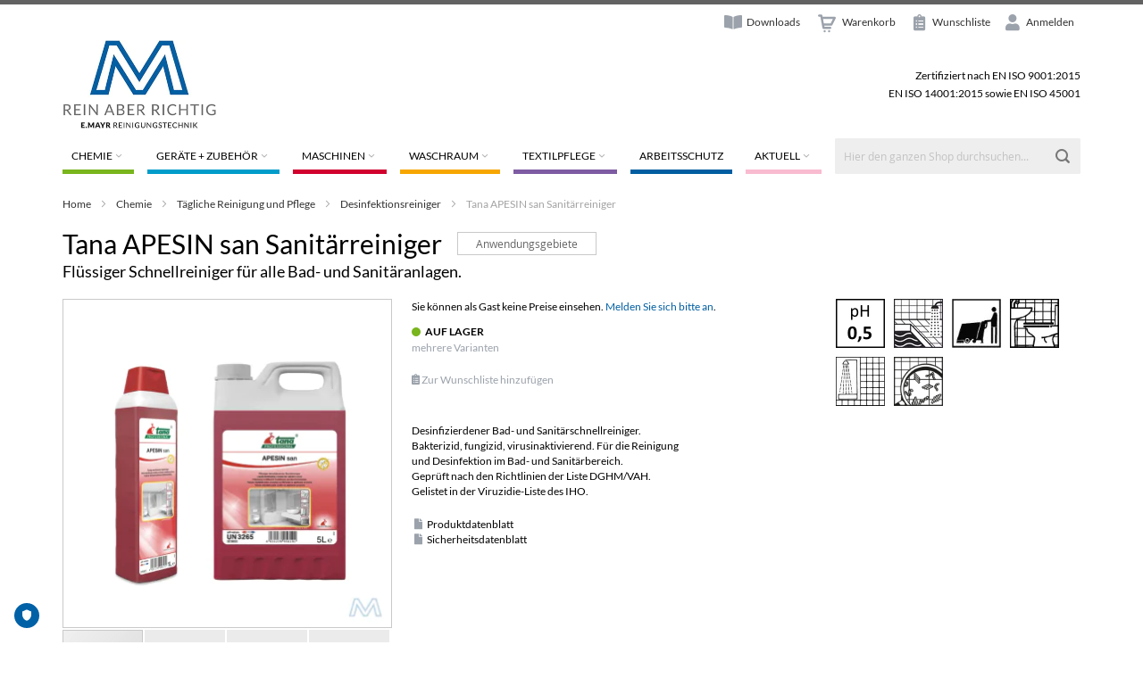

--- FILE ---
content_type: text/html; charset=UTF-8
request_url: https://www.reinaberrichtig.at/tana-apesin-san-c1100.html
body_size: 25981
content:
 <!doctype html><html lang="de"><head prefix="og: http://ogp.me/ns# fb: http://ogp.me/ns/fb# product: http://ogp.me/ns/product#">   <!-- TRUENDO Privacy Center --><script id="truendoAutoBlock" type="text/javascript" src="https://cdn.priv.center/pc/truendo_cmp.pid.js" data-siteid="6f678d40-bdf3-4349-877c-61caee5dec24"></script><!-- End TRUENDO Privacy Center --><script> var BASE_URL = 'https\u003A\u002F\u002Fwww.reinaberrichtig.at\u002F'; var require = { 'baseUrl': 'https\u003A\u002F\u002Fwww.reinaberrichtig.at\u002Fstatic\u002Fversion1769443991\u002Ffrontend\u002FDelabyte\u002Femayr\u002Fde_DE' };</script> <meta charset="utf-8"/>
<meta name="title" content="E.MAYR &mdash; Tana APESIN san Sanitärreiniger"/>
<meta name="description" content="Reinigungsmittel Online-Shop - Wir bieten ein großes Sortiment an Reinigungsmitteln und Hygienepapier sowie Reinigungslösungen für jede Branche."/>
<meta name="keywords" content="Reinigungsmittel shop, Hygienepapier, Unterhaltsreinigung, Papier, Toilettenpapier, MAYR, Ligreen, Reinigungsmittel Großhandel, Glasreiniger, Fettlöser, Putzmittel, Teppichreinigung, Sanitärreiniger, Fensterreiniger"/>
<meta name="robots" content="INDEX,FOLLOW"/>
<meta name="viewport" content="width=device-width, initial-scale=1, maximum-scale=1.0"/>
<meta name="format-detection" content="telephone=no"/>
<title>E.MAYR &mdash; Tana APESIN san Sanitärreiniger</title>
<link  rel="stylesheet" type="text/css"  media="all" href="https://www.reinaberrichtig.at/static/version1769443991/frontend/Delabyte/emayr/de_DE/mage/calendar.min.css" />
<link  rel="stylesheet" type="text/css"  media="all" href="https://www.reinaberrichtig.at/static/version1769443991/frontend/Delabyte/emayr/de_DE/Anowave_Price/css/price.min.css" />
<link  rel="stylesheet" type="text/css"  media="all" href="https://www.reinaberrichtig.at/static/version1769443991/frontend/Delabyte/emayr/de_DE/css/styles-m.min.css" />
<link  rel="stylesheet" type="text/css"  media="all" href="https://www.reinaberrichtig.at/static/version1769443991/frontend/Delabyte/emayr/de_DE/Amasty_Base/vendor/slick/amslick.min.css" />
<link  rel="stylesheet" type="text/css"  media="all" href="https://www.reinaberrichtig.at/static/version1769443991/frontend/Delabyte/emayr/de_DE/fonts/fontawesome-5.5.0/css/all.min.css" />
<link  rel="stylesheet" type="text/css"  media="all" href="https://www.reinaberrichtig.at/static/version1769443991/frontend/Delabyte/emayr/de_DE/mage/gallery/gallery.min.css" />
<link  rel="stylesheet" type="text/css"  media="all" href="https://www.reinaberrichtig.at/static/version1769443991/frontend/Delabyte/emayr/de_DE/Firebear_ConfigurableProducts/css/firebear_matrix.min.css" />
<link  rel="stylesheet" type="text/css"  media="screen and (min-width: 768px)" href="https://www.reinaberrichtig.at/static/version1769443991/frontend/Delabyte/emayr/de_DE/css/styles-l.min.css" />
<link  rel="stylesheet" type="text/css"  media="print" href="https://www.reinaberrichtig.at/static/version1769443991/frontend/Delabyte/emayr/de_DE/css/print.min.css" />
<script  type="text/javascript"  src="https://www.reinaberrichtig.at/static/version1769443991/frontend/Delabyte/emayr/de_DE/requirejs/require.min.js"></script>
<script  type="text/javascript"  src="https://www.reinaberrichtig.at/static/version1769443991/frontend/Delabyte/emayr/de_DE/requirejs-min-resolver.min.js"></script>
<script  type="text/javascript"  src="https://www.reinaberrichtig.at/static/version1769443991/frontend/Delabyte/emayr/de_DE/mage/requirejs/mixins.min.js"></script>
<script  type="text/javascript"  src="https://www.reinaberrichtig.at/static/version1769443991/frontend/Delabyte/emayr/de_DE/requirejs-config.min.js"></script>
<link  rel="icon" type="image/x-icon" href="https://www.reinaberrichtig.at/media/favicon/websites/1/favicon.ico" />
<link  rel="shortcut icon" type="image/x-icon" href="https://www.reinaberrichtig.at/media/favicon/websites/1/favicon.ico" />
     <script>
        window.getWpGA4Cookie = function(name) {
            match = document.cookie.match(new RegExp(name + '=([^;]+)'));
            if (match) return decodeURIComponent(match[1].replace(/\+/g, ' ')) ;
        };

        window.dataLayer = window.dataLayer || [];
                var dl4Objects = [{"pageName":"E.MAYR &mdash; Tana APESIN san Sanit\u00e4rreiniger","pageType":"product","ecommerce":{"items":[{"item_name":"Tana APESIN san Sanit\u00e4rreiniger","item_id":"C1100","price":"90.96","item_category":"Chemie","item_category_2":"T\u00e4gliche Reinigung und Pflege","item_category_3":"Desinfektionsreiniger","currency":"EUR","item_stock_status":"In stock","item_sale_product":"No","item_reviews_count":"0","item_reviews_score":"0"}]},"event":"view_item"}];
        for (var i in dl4Objects) {
            window.dataLayer.push({ecommerce: null});
            window.dataLayer.push(dl4Objects[i]);
        }
         var wpGA4Cookies = ['wp_ga4_customerId','wp_ga4_customerGroup'];
        wpGA4Cookies.map(function(cookieName) {
            var cookieValue = window.getWpGA4Cookie(cookieName);
            if (cookieValue) {
                var dl4Object = {};
                dl4Object[cookieName.replace('wp_ga4_', '')] = cookieValue;
                window.dataLayer.push(dl4Object);
            }
        });</script>
   <!-- Google Tag Manager -->
<script truendo="true" data-trucookiecontrol="statistics">(function(w,d,s,l,i){w[l]=w[l]||[];w[l].push({'gtm.start':
new Date().getTime(),event:'gtm.js'});var f=d.getElementsByTagName(s)[0],
j=d.createElement(s),dl=l!='dataLayer'?'&l='+l:'';j.async=true;j.src=
'https://www.googletagmanager.com/gtm.js?id='+i+dl;f.parentNode.insertBefore(j,f);
})(window,document,'script','dataLayer','GTM-KMS2LLD');</script>
<!-- End Google Tag Manager -->  <script type="text/x-magento-init">
        {
            "*": {
                "Magento_PageCache/js/form-key-provider": {}
            }
        }</script>   <script data-rocketjavascript="false"> var MagefanWebP = { _canUseWebP: null, getUserAgentInfo: function(){ try { var ua = navigator.userAgent, tem, M = ua.match(/(opera|chrome|safari|firefox|msie|trident(?=\/))\/?\s*(\d+)/i) || []; if (/trident/i.test(M[1])) { tem = /\brv[ :]+(\d+)/g.exec(ua) || []; return ['IE', (tem[1] || '')]; } if (M[1] === 'Chrome') { tem = ua.match(/\b(OPR|Edge)\/(\d+)/); if (tem != null) { tem = tem.slice(1); tem[0] = tem[0].replace('OPR', 'Opera'); return tem; } } M = M[2] ? [M[1], M[2]] : [navigator.appName, navigator.appVersion, '-?']; if ((tem = ua.match(/version\/(\d+)/i)) != null) M.splice(1, 1, tem[1]); return M; } catch (e) { return ['', 0]; } }, canUseWebP: function(){  if (null !== this._canUseWebP){ return this._canUseWebP; } try { var elem = document.createElement('canvas'); if (!!(elem.getContext && elem.getContext('2d'))) { var r = (elem.toDataURL('image/webp').indexOf('data:image/webp') == 0); if (!r) { var ua = this.getUserAgentInfo(); if (ua && ua.length > 1) { ua[0] = ua[0].toLowerCase(); if ('firefox' == ua[0] && parseInt(ua[1]) >= 65) { this._canUseWebP = true; return this._canUseWebP; } if ('edge' == ua[0] && parseInt(ua[1]) >= 18) { this._canUseWebP = true; return this._canUseWebP; } if ('safari' == ua[0]) { if (navigator.platform.includes('Mac')) { if (parseInt(ua[1]) >= 16) { this._canUseWebP = true; } } else { if (parseInt(ua[1]) >= 15) { this._canUseWebP = true; } } return this._canUseWebP; } } } this._canUseWebP = r; return this._canUseWebP; } this._canUseWebP = false; return this._canUseWebP; } catch (e) { console.log(e); this._canUseWebP = false; return this._canUseWebP; } }, getOriginWebPImage: function(src) { if (src.indexOf('mf_webp') == -1) { return src; } var array = src.split('/'); var imageFormat = ''; for (var i = 0; i < array.length; i++) { if (array[i] == 'mf_webp') { imageFormat = array[i + 1]; array.splice(i, 3); break; } } src = array.join('/'); return src.replace('.webp', '.' + imageFormat); }, getWebUrl: function (imageUrl) { /* @var string */ imageUrl = imageUrl.trim(); var urlParts = imageUrl.split('?'); var cleanUrl = urlParts[0]; var queryString = urlParts.length > 1 ? '?' + urlParts[1] : ''; var baseUrl = 'https://www.reinaberrichtig.at/'; var imageFormat = cleanUrl.split('.').pop(); if ('webp' === imageFormat) { return imageUrl; } var mediaBaseUrl = 'https://www.reinaberrichtig.at/media/'; var staticBaseUrl = 'https://www.reinaberrichtig.at/static/'; if (cleanUrl.indexOf(mediaBaseUrl) == -1 && cleanUrl.indexOf(staticBaseUrl) == -1) { mediaBaseUrl = baseUrl + 'media/'; staticBaseUrl = baseUrl + 'static/'; if (cleanUrl.indexOf(mediaBaseUrl) == -1 && cleanUrl.indexOf(staticBaseUrl) == -1) { return false; } } var imagePath = cleanUrl; imagePath = imagePath.replace(mediaBaseUrl, 'media/'); imagePath = imagePath.replace(staticBaseUrl, 'static/'); imagePath = imagePath.replace(baseUrl + 'pub/media/', 'media/'); imagePath = imagePath.replace(baseUrl + 'pub/static/', 'static/'); imagePath = imagePath.replace(/\.(jpe?g|png|gif)$/i, '.webp'); imagePath = mediaBaseUrl + 'mf_webp/' + imageFormat + '/' + imagePath; imagePath = imagePath.replace('%20', ' '); imagePath = imagePath.replace(/version\d{10}\//g, ''); return imagePath + queryString; } }; /* MagicToolboxContainer Fix */ function MagefanWebPMagicToolboxContainerFix() { if (!MagefanWebP.canUseWebP()) { (function(){ var i; var els = document.querySelectorAll('.MagicToolboxContainer a, .MagicToolboxContainer img'); if (!els) return; var el; for (i=0; i<els.length; i++) { el = els[i]; if (el.href) { el.href = MagefanWebP.getOriginWebPImage(el.href); } if (el.getAttribute('webpimg')) { el.src = MagefanWebP.getOriginWebPImage(el.getAttribute('webpimg')); } else { if (el.src) { el.src = MagefanWebP.getOriginWebPImage(el.src); } } if (el.dataset && el.dataset.image) { el.dataset.image = MagefanWebP.getOriginWebPImage(el.dataset.image); } } })(); } else { replacePixelMagicToolbox(); checkIfPixelReplaced(); } } function replacePixelMagicToolbox() { (function() { var i, els = document.querySelectorAll('.MagicToolboxContainer img'); if (!els) return; var el; for (i=0; i<els.length; i++) { el = els[i]; if (el.getAttribute('webpimg')) { el.src = el.getAttribute('webpimg'); } } })(); } function checkIfPixelReplaced() { var intervalCounter = 0, waitForMagicToolbox = setInterval(function() { if (document.querySelectorAll('figure img[src$="/p.jpg"]').length) { replacePixelMagicToolbox(); clearInterval(waitForMagicToolbox); } if (intervalCounter > 10) { clearInterval(waitForMagicToolbox); } intervalCounter++; }, 500); } function updateBodyClassAndFallbackToOriginalImagesIfNoWebPSupport() { if (!MagefanWebP.canUseWebP()) { document.body.className += ' no-webp '; (function(){ var i; var els = document.querySelectorAll('a[href$=".webp"]'); if (!els) return; var el; for (i=0; i<els.length; i++) { el = els[i]; if (el.href) { el.href = MagefanWebP.getOriginWebPImage(el.href); } } })(); } else { document.body.className += ' webp-supported '; } } document.addEventListener('DOMContentLoaded', updateBodyClassAndFallbackToOriginalImagesIfNoWebPSupport); document.addEventListener('breeze:load', updateBodyClassAndFallbackToOriginalImagesIfNoWebPSupport); </script>  <script> document.addEventListener('DOMContentLoaded', function(e){ if (!MagefanWebP.canUseWebP()) { /* Replace some custom webp images with original one if webp is not supported */ /* Can add <a> tag in future as well */ setInterval(function(){ document.querySelectorAll("img[src$='.webp']:not(.no-origin-webp-img)").forEach(function(el){ var scr = el.getAttribute('src'); var newScr = MagefanWebP.getOriginWebPImage(scr); if (scr != newScr) { el.setAttribute('src', newScr); } else { el.classList.add('no-origin-webp-img'); } }); }, 1000); } function processLazyPictureImg(img) { var src = img.getAttribute('src'); var keys = ['original', 'src', 'lazyload']; var original, _original; for (var i=0;i<keys.length;i++) { _original = img.getAttribute('data-' + keys[i]); if (_original) { original = _original; break; } } if (original == src) { if (img.getAttribute('data-mf-lazy-picture-img')) return; img.setAttribute('data-mf-lazy-picture-img', 1); img.parentElement.querySelectorAll('source').forEach(function(el){ var srcset = el.getAttribute('srcset'); var originalset = el.getAttribute('data-originalset'); if (originalset && (originalset != srcset)) { el.setAttribute('srcset', originalset); el.classList.remove('lazyload'); } }); var lazyLoader = img.closest('.lazy-loader'); if (lazyLoader) { lazyLoader.classList.remove('lazy-loader'); } document.querySelectorAll("picture img[src='"+src+"']").forEach(function(img){ processLazyPictureImg(img); }); } } document.querySelectorAll('picture img[data-original],picture img[data-src],picture img[data-lazyload]').forEach(function(el){ el.addEventListener('load', function(e){ processLazyPictureImg(e.target); }); processLazyPictureImg(el); }); }); </script> <style> picture.mfwebp source.lazyload, picture.mfwebp source.lazy {background:none;content:none;}</style> <link rel="stylesheet" type="text/css" media="all" href="https://www.reinaberrichtig.at/asset/dynamic/assets/m/iult/f/cfg.css/" />  <meta property="og:type" content="product" /><meta property="og:title" content="Tana&#x20;APESIN&#x20;san&#x20;Sanit&#xE4;rreiniger" /><meta property="og:image" content="https://www.reinaberrichtig.at/media/catalog/product/cache/a2c0c119d309e360b9d0ff43cd3305ad/s/a/sanitaerreiniger_desinfizierend_tana_apesin_san_vah_e-mayr_1860.png" /><meta property="og:description" content="Fl&#xFC;ssiger&#x20;Schnellreiniger&#x20;f&#xFC;r&#x20;alle&#x20;Bad-&#x20;und&#x20;Sanit&#xE4;ranlagen." /><meta property="og:url" content="https://www.reinaberrichtig.at/tana-apesin-san-c1100.html" /> <meta property="product:price:amount" content="90.96"/> <meta property="product:price:currency" content="EUR"/>  </head><body data-container="body" data-mage-init='{"loaderAjax": {}, "loader": { "icon": "https://www.reinaberrichtig.at/static/version1769443991/frontend/Delabyte/emayr/de_DE/images/loader-2.gif"}}' id="html-body" itemtype="http://schema.org/Product" itemscope="itemscope" class="page-product-configurable catalog-product-view product-tana-apesin-san-c1100 page-layout-1column">   <!-- Google Tag Manager (noscript) -->
<noscript><iframe src="https://www.googletagmanager.com/ns.html?id=GTM-KMS2LLD"
height="0" width="0" style="display:none;visibility:hidden"></iframe></noscript>
<!-- End Google Tag Manager (noscript) -->            <script type="text/x-magento-init">
    {
        "*": {
            "Magento_PageBuilder/js/widget-initializer": {
                "config": {"[data-content-type=\"slider\"][data-appearance=\"default\"]":{"Magento_PageBuilder\/js\/content-type\/slider\/appearance\/default\/widget":false},"[data-content-type=\"map\"]":{"Magento_PageBuilder\/js\/content-type\/map\/appearance\/default\/widget":false},"[data-content-type=\"row\"]":{"Magento_PageBuilder\/js\/content-type\/row\/appearance\/default\/widget":false},"[data-content-type=\"tabs\"]":{"Magento_PageBuilder\/js\/content-type\/tabs\/appearance\/default\/widget":false},"[data-content-type=\"slide\"]":{"Magento_PageBuilder\/js\/content-type\/slide\/appearance\/default\/widget":{"buttonSelector":".pagebuilder-slide-button","showOverlay":"hover","dataRole":"slide"}},"[data-content-type=\"banner\"]":{"Magento_PageBuilder\/js\/content-type\/banner\/appearance\/default\/widget":{"buttonSelector":".pagebuilder-banner-button","showOverlay":"hover","dataRole":"banner"}},"[data-content-type=\"buttons\"]":{"Magento_PageBuilder\/js\/content-type\/buttons\/appearance\/inline\/widget":false},"[data-content-type=\"products\"][data-appearance=\"carousel\"]":{"Amasty_Xsearch\/js\/content-type\/products\/appearance\/carousel\/widget-override":false}},
                "breakpoints": {"desktop":{"label":"Desktop","stage":true,"default":true,"class":"desktop-switcher","icon":"Magento_PageBuilder::css\/images\/switcher\/switcher-desktop.svg","conditions":{"min-width":"1024px"},"options":{"products":{"default":{"slidesToShow":"5"}}}},"tablet":{"conditions":{"max-width":"1024px","min-width":"768px"},"options":{"products":{"default":{"slidesToShow":"4"},"continuous":{"slidesToShow":"3"}}}},"mobile":{"label":"Mobile","stage":true,"class":"mobile-switcher","icon":"Magento_PageBuilder::css\/images\/switcher\/switcher-mobile.svg","media":"only screen and (max-width: 768px)","conditions":{"max-width":"768px","min-width":"640px"},"options":{"products":{"default":{"slidesToShow":"3"}}}},"mobile-small":{"conditions":{"max-width":"640px"},"options":{"products":{"default":{"slidesToShow":"2"},"continuous":{"slidesToShow":"1"}}}}}            }
        }
    }</script>    <div class="cookie-status-message" id="cookie-status">The store will not work correctly in the case when cookies are disabled.</div><script type="text/x-magento-init">
    {
        "*": {
            "cookieStatus": {}
        }
    }</script> <script type="text/x-magento-init">
    {
        "*": {
            "mage/cookies": {
                "expires": null,
                "path": "\u002F",
                "domain": ".www.reinaberrichtig.at",
                "secure": false,
                "lifetime": "3600"
            }
        }
    }</script>  <noscript><div class="message global noscript"><div class="content"><p><strong>JavaScript scheint in Ihrem Browser deaktiviert zu sein.</strong> <span> Um unsere Website in bester Weise zu erfahren, aktivieren Sie Javascript in Ihrem Browser.</span></p></div></div></noscript>    <script> window.cookiesConfig = window.cookiesConfig || {}; window.cookiesConfig.secure = true; </script> <script>    require.config({
        map: {
            '*': {
                wysiwygAdapter: 'mage/adminhtml/wysiwyg/tiny_mce/tinymce4Adapter'
            }
        }
    });</script>  <script>
    require.config({
        paths: {
            googleMaps: 'https\u003A\u002F\u002Fmaps.googleapis.com\u002Fmaps\u002Fapi\u002Fjs\u003Fv\u003D3\u0026key\u003D'
        },
        config: {
            'Magento_PageBuilder/js/utils/map': {
                style: ''
            },
            'Magento_PageBuilder/js/content-type/map/preview': {
                apiKey: '',
                apiKeyErrorMessage: 'You\u0020must\u0020provide\u0020a\u0020valid\u0020\u003Ca\u0020href\u003D\u0027https\u003A\u002F\u002Fwww.reinaberrichtig.at\u002Fadminhtml\u002Fsystem_config\u002Fedit\u002Fsection\u002Fcms\u002F\u0023cms_pagebuilder\u0027\u0020target\u003D\u0027_blank\u0027\u003EGoogle\u0020Maps\u0020API\u0020key\u003C\u002Fa\u003E\u0020to\u0020use\u0020a\u0020map.'
            },
            'Magento_PageBuilder/js/form/element/map': {
                apiKey: '',
                apiKeyErrorMessage: 'You\u0020must\u0020provide\u0020a\u0020valid\u0020\u003Ca\u0020href\u003D\u0027https\u003A\u002F\u002Fwww.reinaberrichtig.at\u002Fadminhtml\u002Fsystem_config\u002Fedit\u002Fsection\u002Fcms\u002F\u0023cms_pagebuilder\u0027\u0020target\u003D\u0027_blank\u0027\u003EGoogle\u0020Maps\u0020API\u0020key\u003C\u002Fa\u003E\u0020to\u0020use\u0020a\u0020map.'
            },
        }
    });</script> <script>
    require.config({
        shim: {
            'Magento_PageBuilder/js/utils/map': {
                deps: ['googleMaps']
            }
        }
    });</script> <div class="page-wrapper">  <div id="header-container" class="header-container header-mobile page-header"  ><div id="top" class="header-container2"><div class="header-container3"> <!-- Part of the header displayed only in mobile mode --><div class="header-m-container"><div class="header-m-top-container"><div class="header-m-top header container clearer"><div class="inner-container">   <div id="currency-switcher-wrapper-mobile" class="item item-right">  </div>  <div id="lang-switcher-wrapper-mobile" class="item item-right">  </div> </div><!-- end: inner-container --></div><!-- end: header-m-top --></div><!-- end: header-m-top-container --><div class="header-m-primary-container"><div class="header-m-primary header container"><div class="inner-container"> <!-- Mobile logo --><div class="logo-wrapper--mobile">  <a class="logo" href="https://www.reinaberrichtig.at/" title=""><strong></strong> <picture class="mfwebp">                <source   type="image/webp" srcset="https://www.reinaberrichtig.at/media/mf_webp/png/static/frontend/Delabyte/emayr/de_DE/images/logo.webp">                 <img data-webpconverted="1" src="https://www.reinaberrichtig.at/static/version1769443991/frontend/Delabyte/emayr/de_DE/images/logo.png" alt="" /></picture></a></div><div class="clearer after-mobile-logo"></div><!-- Skip links --><div id="skip-links" class="skip-links-wrapper skip-links--5"> <div data-skiptarget="#header-nav" class="skip-link skip-nav"><span class="icon ic ic-menu"></span> <span class="label">Menü</span></div>  <div data-skiptarget="#header-search" class="skip-link skip-search"><span class="icon ic ic-search"></span> <span class="label">Suche</span></div>  <div data-skiptarget="#header-account" class="skip-link skip-account"><span class="icon ic ic-user"></span> <span class="label">Mein Konto</span></div>  <a href="#" onclick="location.href='/downloads'" class="skip-link skip-download"><span class="icon fa fa-book-open"></span><span class="label">Downloads</span></a>  <a href="#" onclick="location.href = 'https://www.reinaberrichtig.at/wishlist/'" class="skip-link skip-account"><span class="icon fa fa-clipboard-list"></span> <span class="label">Wunschliste</span></a>   <div id="mini-cart-marker-mobile"></div>  <div data-block="minicart" class="minicart-wrapper mini-cart dropdown-block filled-heading" id="minicart"> <div data-skiptarget="#header-cart" class="mini-cart-heading dropdown-heading skip-link skip-cart action showcart counter-over-" data-bind="scope: 'minicart_content'"><span class="inner-heading"><span class="icon ic ic-cart2" style="font-size: 20px;"></span> <span class="counter qty empty ic ic-char ib ib-size-xs ib-circle" data-bind="css: { empty: !!getCartParam('summary_count') == false }, blockLoader: isLoading"><span class="counter-number"><!-- ko text: getCartParam('summary_count') --><!-- /ko --></span> <span class="counter-label"><!-- ko if: getCartParam('summary_count') --><!-- ko text: getCartParam('summary_count') --><!-- /ko --><!-- ko i18n: 'items' --><!-- /ko --><!-- /ko --></span></span> <span class="label"><a href="#" onclick="location.href = 'https://www.reinaberrichtig.at/checkout/cart/'">Warenkorb</a></span></span></div> <div id="header-cart" class="mini-cart-content dropdown-content skip-content skip-content--style block-cart block block-minicart empty" data-role="dropdownDialog" data-mage-init='{"dropdownDialog":{ "triggerEvent": "click mouseenter", "appendTo": "[data-block=minicart]", "triggerTarget": ".showcart", "timeout": "200", "closeOnMouseLeave": true, "closeOnEscape": true, "parentClass": "active open", "buttons": []}}'><div id="minicart-content-wrapper" data-bind="scope: 'minicart_content'"><!-- ko template: getTemplate() --><!-- /ko --></div></div> <script>
        window.checkout = {"shoppingCartUrl":"https:\/\/www.reinaberrichtig.at\/checkout\/cart\/","checkoutUrl":"https:\/\/www.reinaberrichtig.at\/checkout\/","updateItemQtyUrl":"https:\/\/www.reinaberrichtig.at\/checkout\/sidebar\/updateItemQty\/","removeItemUrl":"https:\/\/www.reinaberrichtig.at\/checkout\/sidebar\/removeItem\/","imageTemplate":"Magento_Catalog\/product\/image_with_borders","baseUrl":"https:\/\/www.reinaberrichtig.at\/","minicartMaxItemsVisible":5,"websiteId":"1","maxItemsToDisplay":10,"storeId":"1","storeGroupId":"1","customerLoginUrl":"https:\/\/www.reinaberrichtig.at\/customer\/account\/login\/referer\/aHR0cHM6Ly93d3cucmVpbmFiZXJyaWNodGlnLmF0L3RhbmEtYXBlc2luLXNhbi1jMTEwMC5odG1s\/","isRedirectRequired":false,"autocomplete":"off","captcha":{"user_login":{"isCaseSensitive":false,"imageHeight":50,"imageSrc":"","refreshUrl":"https:\/\/www.reinaberrichtig.at\/captcha\/refresh\/","isRequired":false,"timestamp":1769655419}}};</script><script type="text/x-magento-init">
    {
        "[data-block='minicart']": {
            "Magento_Ui/js/core/app": {"components":{"minicart_content":{"children":{"subtotal.container":{"children":{"subtotal":{"children":{"subtotal.totals":{"config":{"display_cart_subtotal_incl_tax":0,"display_cart_subtotal_excl_tax":1,"template":"Magento_Tax\/checkout\/minicart\/subtotal\/totals"},"children":{"subtotal.totals.msrp":{"component":"Magento_Msrp\/js\/view\/checkout\/minicart\/subtotal\/totals","config":{"displayArea":"minicart-subtotal-hidden","template":"Magento_Msrp\/checkout\/minicart\/subtotal\/totals"}}},"component":"Magento_Tax\/js\/view\/checkout\/minicart\/subtotal\/totals"}},"component":"uiComponent","config":{"template":"Magento_Checkout\/minicart\/subtotal"}}},"component":"uiComponent","config":{"displayArea":"subtotalContainer"}},"item.renderer":{"component":"Magento_Checkout\/js\/view\/cart-item-renderer","config":{"displayArea":"defaultRenderer","template":"Magento_Checkout\/minicart\/item\/default"},"children":{"item.image":{"component":"Magento_Catalog\/js\/view\/image","config":{"template":"Magento_Catalog\/product\/image","displayArea":"itemImage"}},"checkout.cart.item.price.sidebar":{"component":"uiComponent","config":{"template":"Magento_Checkout\/minicart\/item\/price","displayArea":"priceSidebar"}}}},"extra_info":{"component":"uiComponent","config":{"displayArea":"extraInfo"}},"promotion":{"component":"uiComponent","config":{"displayArea":"promotion"}}},"config":{"itemRenderer":{"default":"defaultRenderer","simple":"defaultRenderer","virtual":"defaultRenderer"},"template":"Magento_Checkout\/minicart\/content"},"component":"Magento_Checkout\/js\/view\/minicart"}},"types":[]} },
        "*": {
            "Magento_Ui/js/block-loader": "https://www.reinaberrichtig.at/static/version1769443991/frontend/Delabyte/emayr/de_DE/images/loader-1.gif"
        }
    }</script><script type="text/javascript">
        //<![CDATA[
        requirejs(['jquery'], function(jQuery) {
            jQuery(function($) {
                
                $(document).on('dropdowndialogcreate', function(event) {
                    if ($('#header-container').hasClass('header-mobile'))
                    {
                        $('#header-cart').css('display', '');
                    }
                });
                $(document).on('dropdowndialogbeforeclose', function(event) {
                    $('#header-cart').data('mage-dropdownDialog').opener = $(document.body); 
                });
            });
        }); 
        //]]>
</script></div>   <div id="header-nav" class="skip-content skip-content--style"><div id="nav-marker-mobile"></div></div> <div id="search-marker-mobile"></div>  <div id="header-search" class="skip-content skip-content--style"><div id="block-search" class="block block-search search-wrapper"> <div class="block block-title"><strong>Suche</strong></div><div class="block block-content"><form class="form minisearch" id="search_mini_form" action="https://www.reinaberrichtig.at/catalogsearch/result/" method="get"><div class="field search"> <div class="control"><input id="search" data-mage-init='{"quickSearch":{ "formSelector":"#search_mini_form", "url":"https://www.reinaberrichtig.at/search/ajax/suggest/", "destinationSelector":"#search_autocomplete"} }' type="text" name="q" value="" placeholder="Hier den ganzen Shop durchsuchen..." class="input-text" maxlength="128" role="combobox" aria-haspopup="false" aria-autocomplete="both" autocomplete="off"/><div id="search_autocomplete" class="search-autocomplete"></div>  <script>
    require([
        'Amasty_Xsearch/js/form-mini',
    ], function (autoComplete, searchClick) {
        'use strict';
        window.xsearch_options = {"url":"https:\/\/www.reinaberrichtig.at\/amasty_xsearch\/autocomplete\/index\/","isDynamicWidth":true,"isProductBlockEnabled":true,"width":900,"minChars":3,"currentUrlEncoded":"aHR0cHM6Ly93d3cucmVpbmFiZXJyaWNodGlnLmF0L3RhbmEtYXBlc2luLXNhbi1jMTEwMC5odG1s"};
    })</script><script type="text/x-magento-init">
    {
        "*": {
            "amastyXsearchAnalyticsCollector": {}
        }
    }</script><div id="amasty-xsearch-preload" class="amasty-xsearch-preload" data-amsearch-js="preload"></div></div></div><div class="actions"><button id="action-search" type="submit" title="Suche" class="action search"><span class="icon ic ic-search ib ib-square ib-hover"></span></button></div></form></div></div><!-- end: block-search --></div>   <div id="account-links-marker-mobile"></div>  <div id="header-account" class="account-links top-links skip-content skip-content--style"><ul class="header links">  <li class="authorization-link" data-label="oder"><a href="https://www.reinaberrichtig.at/customer/account/login/referer/aHR0cHM6Ly93d3cucmVpbmFiZXJyaWNodGlnLmF0L3RhbmEtYXBlc2luLXNhbi1jMTEwMC5odG1s/"><i class="fa fa-user"></i> Anmelden</a></li></ul></div>   <div class="skip-links-clearer clearer"></div></div><!-- end: skip-links-wrapper --></div><!-- end: inner-container --></div><!-- end: header-m-primary --></div><!-- end: header-m-primary-container --></div><!-- end: header-m-container --> <!-- Part of the header displayed only in regular mode --><div class="header-top-container"><div class="header-top header container clearer"><div class="inner-container"> <a class="action skip contentarea" href="#contentarea"><span> Direkt zum Inhalt</span></a>   <div class="left-column">    <div class="item item-left local-font hidden-xs hidden-sm"><div class="welcome"></div></div>  <div class="item item-left"> <div class="item link compare" data-bind="scope: 'compareProducts'" data-role="compare-products-link"><a class="action compare no-display" title="Produkte vergleichen" data-bind="attr: {'href': compareProducts().listUrl}, css: {'no-display': !compareProducts().count}" >Produkte vergleichen <span class="counter qty" data-bind="text: compareProducts().countCaption"></span></a></div><script type="text/x-magento-init">
{"[data-role=compare-products-link]": {"Magento_Ui/js/core/app": {"components":{"compareProducts":{"component":"Magento_Catalog\/js\/view\/compare-products"}}}}}</script></div></div><!-- end: left column --><div class="right-column">   <div class="item item-right item-interface"><div id="account-links-marker-regular"></div></div> <div class="item item-right item-interface"><div class="wishlist-link"><a href="https://www.reinaberrichtig.at/wishlist/"><span class="fa fa-clipboard-list"></span> Wunschliste</a></div></div>   <div class="item item-right item-interface"> <div id="user-menu-wrapper-regular"><div id="user-menu" class="user-menu">   <div id="mini-cart-marker-regular"></div>           </div><!-- end: user-menu --></div></div>   <div class="item item-right item-interface"><div id="currency-switcher-wrapper-regular">  </div></div>   <div class="item item-right item-interface"><div id="lang-switcher-wrapper-regular">  </div></div>    <div class="item item-right item-interface"><div class="widget block block-static-block" ><div class="header links"><a href="/downloads"><span class="icon fa fa-book-open"></span>Downloads</a></div></div></div> </div><!-- end: right column --></div><!-- end: inner-container --></div><!-- end: header-top --></div><!-- end: header-top-container --><div class="header-primary-container"><div class="header-primary header container"><div class="inner-container">  <div class="hp-blocks-holder"> <!-- Left column --><div class="hp-block left-column grid12-8">   <div class="item"><div class="logo-wrapper logo-wrapper--regular">   <a class="logo" href="https://www.reinaberrichtig.at/" title=""><strong></strong> <picture class="mfwebp">                <source     type="image/webp" srcset="https://www.reinaberrichtig.at/media/mf_webp/png/static/frontend/Delabyte/emayr/de_DE/images/logo.webp">                 <img data-webpconverted="1" src="https://www.reinaberrichtig.at/static/version1769443991/frontend/Delabyte/emayr/de_DE/images/logo.png" alt=""   /></picture></a> </div></div> </div><!-- end: left column -->   <!-- Right column --><div class="hp-block right-column grid12-4"> <div class="widget block block-static-block"><div data-content-type="html" data-appearance="default" data-element="main" data-decoded="true"><p>Zertifiziert nach EN ISO 9001:2015</p>
<p>EN ISO 14001:2015 sowie EN ISO 45001</p></div></div> </div><!-- end: right column --></div><!-- end: hp-blocks-holder --></div><!-- end: inner-container --></div><!-- end: header-primary --></div><!-- end: header-primary-container -->  <div class="nav-container skip-content sticky-container"><div class="nav container clearer"><div class="inner-container">     <div class="navi-wrapper"> <ul class="nav-holders-wrapper right-column"><li id="nav-holder1" class="nav-item level0 level-top nav-holder"><div id="search-marker-regular"></div></li> <li id="nav-holder2" class="nav-item level0 level-top nav-holder"></li> <li id="nav-holder3" class="nav-item level0 level-top nav-holder"></li></ul>   <div id="mobnav-trigger" class="mobnav-trigger menu-trigger"><div class="menu-trigger-inner"><span class="trigger-icon"><span class="line"></span><span class="line"></span><span class="line"></span></span> <span class="label">Menü</span></div></div>       <div id="nav-marker-regular"></div><nav id="mainmenu" class="navi nav-regular opt-fx-fade-inout opt-sb0 opt-sob opt-hide480 with-bullets"><ul>        <li class="nav-item level0 nav-1 level-top first nav-item--parent classic nav-item--only-subcategories parent"><a href="https://www.reinaberrichtig.at/chemie1.html" class="level-top"><span>Chemie</span><span class="caret"></span></a><span class="opener"></span><ul class="level0 nav-submenu nav-panel--dropdown nav-panel"><li class="nav-item level1 nav-1-1 first classic"><a href="https://www.reinaberrichtig.at/chemie2/okologische-reinigung-ligreen1.html"><span>Ökologische Reinigung - LiGreen</span></a></li><li class="nav-item level1 nav-1-2 nav-item--parent classic nav-item--only-subcategories parent"><a href="https://www.reinaberrichtig.at/chemie2/tagliche-reinigung-und-pflege.html"><span>Tägliche Reinigung und Pflege</span><span class="caret"></span></a><span class="opener"></span><ul class="level1 nav-submenu nav-panel--dropdown nav-panel"><li class="nav-item level2 nav-1-2-1 first classic"><a href="https://www.reinaberrichtig.at/chemie2/tagliche-reinigung-und-pflege/unterhaltsreinigung2.html"><span>Unterhaltsreinigung</span></a></li><li class="nav-item level2 nav-1-2-2 classic"><a href="https://www.reinaberrichtig.at/chemie2/tagliche-reinigung-und-pflege/wischpflege1.html"><span>Wischpflege</span></a></li><li class="nav-item level2 nav-1-2-3 classic"><a href="https://www.reinaberrichtig.at/chemie2/tagliche-reinigung-und-pflege/duftreiniger1.html"><span>Duftreiniger</span></a></li><li class="nav-item level2 nav-1-2-4 classic"><a href="https://www.reinaberrichtig.at/chemie2/tagliche-reinigung-und-pflege/holzbodenpflege1.html"><span>Holzbodenpflege</span></a></li><li class="nav-item level2 nav-1-2-5 last classic"><a href="https://www.reinaberrichtig.at/chemie2/tagliche-reinigung-und-pflege/desinfektionsreiniger1.html"><span>Desinfektionsreiniger</span></a></li></ul></li><li class="nav-item level1 nav-1-3 nav-item--parent classic nav-item--only-subcategories parent"><a href="https://www.reinaberrichtig.at/chemie2/intensivreinigung-und-pflege1.html"><span>Intensivreinigung und Pflege</span><span class="caret"></span></a><span class="opener"></span><ul class="level1 nav-submenu nav-panel--dropdown nav-panel"><li class="nav-item level2 nav-1-3-6 first classic"><a href="https://www.reinaberrichtig.at/chemie2/intensivreinigung-und-pflege1/grundreiniger1.html"><span>Grundreiniger</span></a></li><li class="nav-item level2 nav-1-3-7 classic"><a href="https://www.reinaberrichtig.at/chemie2/intensivreinigung-und-pflege1/emulsionen-und-grundierer1.html"><span>Emulsionen und Grundierer</span></a></li><li class="nav-item level2 nav-1-3-8 classic"><a href="https://www.reinaberrichtig.at/chemie2/intensivreinigung-und-pflege1/teppichreinigung1.html"><span>Teppichreinigung</span></a></li><li class="nav-item level2 nav-1-3-9 last classic"><a href="https://www.reinaberrichtig.at/chemie2/intensivreinigung-und-pflege1/spezialprodukte1.html"><span>Spezialprodukte</span></a></li></ul></li><li class="nav-item level1 nav-1-4 nav-item--parent classic nav-item--only-subcategories parent"><a href="https://www.reinaberrichtig.at/chemie2/sanitarreinigung1.html"><span>Sanitärreinigung</span><span class="caret"></span></a><span class="opener"></span><ul class="level1 nav-submenu nav-panel--dropdown nav-panel"><li class="nav-item level2 nav-1-4-10 first classic"><a href="https://www.reinaberrichtig.at/chemie2/sanitarreinigung1/sanitarunterhaltsreiniger1.html"><span>Sanitärunterhaltsreiniger</span></a></li><li class="nav-item level2 nav-1-4-11 classic"><a href="https://www.reinaberrichtig.at/chemie2/sanitarreinigung1/sanitargrundreiniger1.html"><span>Sanitärgrundreiniger</span></a></li><li class="nav-item level2 nav-1-4-12 last classic"><a href="https://www.reinaberrichtig.at/chemie2/sanitarreinigung1/sanitardufte1.html"><span>Sanitärdüfte</span></a></li></ul></li><li class="nav-item level1 nav-1-5 nav-item--parent classic nav-item--only-subcategories parent"><a href="https://www.reinaberrichtig.at/chemie2/personalhygiene1.html"><span>Personalhygiene</span><span class="caret"></span></a><span class="opener"></span><ul class="level1 nav-submenu nav-panel--dropdown nav-panel"><li class="nav-item level2 nav-1-5-13 first classic"><a href="https://www.reinaberrichtig.at/chemie2/personalhygiene1/waschlotionen1.html"><span>Waschlotionen</span></a></li><li class="nav-item level2 nav-1-5-14 classic"><a href="https://www.reinaberrichtig.at/chemie2/personalhygiene1/handedesinfektion1.html"><span>Händedesinfektion</span></a></li><li class="nav-item level2 nav-1-5-15 last classic"><a href="https://www.reinaberrichtig.at/chemie2/personalhygiene1/gesichtsmasken1.html"><span>Gesichtsmasken</span></a></li></ul></li><li class="nav-item level1 nav-1-6 nav-item--parent classic nav-item--only-subcategories parent"><a href="https://www.reinaberrichtig.at/chemie2/grosskuchenhygiene1.html"><span>Großküchenhygiene</span><span class="caret"></span></a><span class="opener"></span><ul class="level1 nav-submenu nav-panel--dropdown nav-panel"><li class="nav-item level2 nav-1-6-16 first classic"><a href="https://www.reinaberrichtig.at/chemie2/grosskuchenhygiene1/manuelle-geschirrreiniger-und-fettloser1.html"><span>manuelle Geschirrreiniger und Fettlöser</span></a></li><li class="nav-item level2 nav-1-6-17 classic"><a href="https://www.reinaberrichtig.at/chemie2/grosskuchenhygiene1/maschinelle-geschirrreiniger1.html"><span>maschinelle Geschirrreiniger</span></a></li><li class="nav-item level2 nav-1-6-18 classic"><a href="https://www.reinaberrichtig.at/chemie2/grosskuchenhygiene1/maschinelle-glanztrockner1.html"><span>maschinelle Glanztrockner</span></a></li><li class="nav-item level2 nav-1-6-19 classic"><a href="https://www.reinaberrichtig.at/chemie2/grosskuchenhygiene1/entkalker-und-tauchreiniger1.html"><span>Entkalker und Tauchreiniger</span></a></li><li class="nav-item level2 nav-1-6-20 last classic"><a href="https://www.reinaberrichtig.at/chemie2/grosskuchenhygiene1/dosiergerate1.html"><span>Dosiergeräte</span></a></li></ul></li><li class="nav-item level1 nav-1-7 last classic"><a href="https://www.reinaberrichtig.at/chemie1/oko-rein-nabe-gelistet1.html"><span>Öko-Rein &amp; NaBe gelistet</span></a></li></ul></li><li class="nav-item level0 nav-2 level-top nav-item--parent classic nav-item--only-subcategories parent"><a href="https://www.reinaberrichtig.at/Geräte + Zubehör1.html" class="level-top"><span>Geräte + Zubehör</span><span class="caret"></span></a><span class="opener"></span><ul class="level0 nav-submenu nav-panel--dropdown nav-panel"><li class="nav-item level1 nav-2-1 first classic"><a href="https://www.reinaberrichtig.at/Müllsäcke2.html"><span>Müllsäcke</span></a></li><li class="nav-item level1 nav-2-2 classic"><a href="https://www.reinaberrichtig.at/Tücher und Schwämme1.html"><span>Tücher und Schwämme</span></a></li><li class="nav-item level1 nav-2-3 nav-item--parent classic nav-item--only-subcategories parent"><a href="https://www.reinaberrichtig.at/Mopphalter, Bezüge & Stiele2.html"><span>Mopphalter, Bezüge &amp; Stiele</span><span class="caret"></span></a><span class="opener"></span><ul class="level1 nav-submenu nav-panel--dropdown nav-panel"><li class="nav-item level2 nav-2-3-1 first classic"><a href="https://www.reinaberrichtig.at/Möppe1.html"><span>Möppe</span></a></li><li class="nav-item level2 nav-2-3-2 classic"><a href="https://www.reinaberrichtig.at/Mopphalter1.html"><span>Mopphalter</span></a></li><li class="nav-item level2 nav-2-3-3 classic"><a href="https://www.reinaberrichtig.at/Stiele1.html"><span>Stiele</span></a></li><li class="nav-item level2 nav-2-3-4 classic"><a href="https://www.reinaberrichtig.at/MMS - Klettsystem1.html"><span>MMS - Klettsystem</span></a></li><li class="nav-item level2 nav-2-3-5 last classic"><a href="https://www.reinaberrichtig.at/Uni-Connect System1.html"><span>Uni-Connect System</span></a></li></ul></li><li class="nav-item level1 nav-2-4 classic"><a href="https://www.reinaberrichtig.at/Folien1.html"><span>Folien</span></a></li><li class="nav-item level1 nav-2-5 classic"><a href="https://www.reinaberrichtig.at/Eimer und Dosierbehelfe1.html"><span>Eimer und Dosierbehelfe</span></a></li><li class="nav-item level1 nav-2-6 classic"><a href="https://www.reinaberrichtig.at/Glas- und Fensterreinigung1.html"><span>Glas- und Fensterreinigung</span></a></li><li class="nav-item level1 nav-2-7 classic"><a href="https://www.reinaberrichtig.at/Padhalter und Zubehör1.html"><span>Padhalter und Zubehör</span></a></li><li class="nav-item level1 nav-2-8 classic"><a href="https://www.reinaberrichtig.at/Besen und Bürsten1.html"><span>Besen und Bürsten</span></a></li><li class="nav-item level1 nav-2-9 classic"><a href="https://www.reinaberrichtig.at/Fahreimersysteme1.html"><span>Fahreimersysteme</span></a></li><li class="nav-item level1 nav-2-10 nav-item--parent classic nav-item--only-subcategories parent"><a href="https://www.reinaberrichtig.at/Reinigungs- und Gerätewagen1.html"><span>Reinigungs- und Gerätewagen</span><span class="caret"></span></a><span class="opener"></span><ul class="level1 nav-submenu nav-panel--dropdown nav-panel"><li class="nav-item level2 nav-2-10-6 first classic"><a href="https://www.reinaberrichtig.at/gerate-zubehor1/reinigungs-und-geratewagen2/vollkunststoff.html"><span>Vollkunststoff</span></a></li><li class="nav-item level2 nav-2-10-7 last classic"><a href="https://www.reinaberrichtig.at/gerate-zubehor1/reinigungs-und-geratewagen2/metall.html"><span>Metall</span></a></li></ul></li><li class="nav-item level1 nav-2-11 classic"><a href="https://www.reinaberrichtig.at/Dosiergeräte2.html"><span>Dosiergeräte</span></a></li><li class="nav-item level1 nav-2-12 last classic"><a href="https://www.reinaberrichtig.at/WC-Zubehör1.html"><span>WC-Zubehör</span></a></li></ul></li><li class="nav-item level0 nav-3 level-top nav-item--parent classic nav-item--only-subcategories parent"><a href="https://www.reinaberrichtig.at/Maschinen1.html" class="level-top"><span>Maschinen</span><span class="caret"></span></a><span class="opener"></span><ul class="level0 nav-submenu nav-panel--dropdown nav-panel"><li class="nav-item level1 nav-3-1 first nav-item--parent classic nav-item--only-subcategories parent"><a href="https://www.reinaberrichtig.at/Sauger1.html"><span>Sauger</span><span class="caret"></span></a><span class="opener"></span><ul class="level1 nav-submenu nav-panel--dropdown nav-panel"><li class="nav-item level2 nav-3-1-1 first classic"><a href="https://www.reinaberrichtig.at/Bürstsauger1.html"><span>Bürstsauger</span></a></li><li class="nav-item level2 nav-3-1-2 classic"><a href="https://www.reinaberrichtig.at/Trockensauger1.html"><span>Trockensauger</span></a></li><li class="nav-item level2 nav-3-1-3 last classic"><a href="https://www.reinaberrichtig.at/Nass- und Trockensauger1.html"><span>Nass- und Trockensauger</span></a></li></ul></li><li class="nav-item level1 nav-3-2 classic"><a href="https://www.reinaberrichtig.at/Extrahiergeräte1.html"><span>Extrahiergeräte</span></a></li><li class="nav-item level1 nav-3-3 classic"><a href="https://www.reinaberrichtig.at/Einscheibenmaschinen1.html"><span>Einscheibenmaschinen</span></a></li><li class="nav-item level1 nav-3-4 classic"><a href="https://www.reinaberrichtig.at/Reinigungsscheiben und Pads1.html"><span>Reinigungsscheiben und Pads</span></a></li><li class="nav-item level1 nav-3-5 classic"><a href="https://www.reinaberrichtig.at/Kehrmaschinen1.html"><span>Kehrmaschinen</span></a></li><li class="nav-item level1 nav-3-6 classic"><a href="https://www.reinaberrichtig.at/Reinigungsautomaten1.html"><span>Reinigungsautomaten</span></a></li><li class="nav-item level1 nav-3-7 last classic"><a href="https://www.reinaberrichtig.at/Zubehör2.html"><span>Zubehör</span></a></li></ul></li><li class="nav-item level0 nav-4 level-top nav-item--parent classic nav-item--only-subcategories parent"><a href="https://www.reinaberrichtig.at/Waschraum1.html" class="level-top"><span>Waschraum</span><span class="caret"></span></a><span class="opener"></span><ul class="level0 nav-submenu nav-panel--dropdown nav-panel"><li class="nav-item level1 nav-4-1 first nav-item--parent classic nav-item--only-subcategories parent"><a href="https://www.reinaberrichtig.at/Handtuchsysteme1.html"><span>Handtuchsysteme</span><span class="caret"></span></a><span class="opener"></span><ul class="level1 nav-submenu nav-panel--dropdown nav-panel"><li class="nav-item level2 nav-4-1-1 first classic"><a href="https://www.reinaberrichtig.at/Tork H1 Rollenhandtuch1.html"><span>Tork H1 Rollenhandtuch</span></a></li><li class="nav-item level2 nav-4-1-2 classic"><a href="https://www.reinaberrichtig.at/Tork H2 Xpress®1.html"><span>Tork H2 Xpress®</span></a></li><li class="nav-item level2 nav-4-1-3 classic"><a href="https://www.reinaberrichtig.at/Tork H3 Handtuch Classic1.html"><span>Tork H3 Handtuch Classic</span></a></li><li class="nav-item level2 nav-4-1-4 last classic"><a href="https://www.reinaberrichtig.at/Tork H5 Peakserve1.html"><span>Tork H5 Peakserve</span></a></li></ul></li><li class="nav-item level1 nav-4-2 nav-item--parent classic nav-item--only-subcategories parent"><a href="https://www.reinaberrichtig.at/Toilettenpapiersysteme1.html"><span>Toilettenpapiersysteme</span><span class="caret"></span></a><span class="opener"></span><ul class="level1 nav-submenu nav-panel--dropdown nav-panel"><li class="nav-item level2 nav-4-2-5 first classic"><a href="https://www.reinaberrichtig.at/Tork T1 Jumbo Rollensystem1.html"><span>Tork T1 Jumbo Rollensystem</span></a></li><li class="nav-item level2 nav-4-2-6 classic"><a href="https://www.reinaberrichtig.at/Tork T2 Mini Jumbo System1.html"><span>Tork T2 Mini Jumbo System</span></a></li><li class="nav-item level2 nav-4-2-7 classic"><a href="https://www.reinaberrichtig.at/Tork T3 Einzelblattsystem1.html"><span>Tork T3 Einzelblattsystem</span></a></li><li class="nav-item level2 nav-4-2-8 classic"><a href="https://www.reinaberrichtig.at/Tork T4 Kleinrollensystem1.html"><span>Tork T4 Kleinrollensystem</span></a></li><li class="nav-item level2 nav-4-2-9 classic"><a href="https://www.reinaberrichtig.at/Tork T6 Comcact System1.html"><span>Tork T6 Comcact System</span></a></li><li class="nav-item level2 nav-4-2-10 classic"><a href="https://www.reinaberrichtig.at/Tork T7 Doppelrollen System1.html"><span>Tork T7 Doppelrollen System</span></a></li><li class="nav-item level2 nav-4-2-11 last classic"><a href="https://www.reinaberrichtig.at/Tork T8 | T9 Smartone1.html"><span>Tork T8 | T9 Smartone</span></a></li></ul></li><li class="nav-item level1 nav-4-3 nav-item--parent classic nav-item--only-subcategories parent"><a href="https://www.reinaberrichtig.at/Wischsysteme1.html"><span>Wischsysteme</span><span class="caret"></span></a><span class="opener"></span><ul class="level1 nav-submenu nav-panel--dropdown nav-panel"><li class="nav-item level2 nav-4-3-12 first classic"><a href="https://www.reinaberrichtig.at/Küchenrollen1.html"><span>Küchenrollen</span></a></li><li class="nav-item level2 nav-4-3-13 classic"><a href="https://www.reinaberrichtig.at/Tork M1|M2 Innenabrollungsspender1.html"><span>Tork M1|M2 Innenabrollungsspender</span></a></li><li class="nav-item level2 nav-4-3-14 classic"><a href="https://www.reinaberrichtig.at/Tork M3|M4 Reflex™ Einzel Innenabrollung1.html"><span>Tork M3|M4 Reflex™ Einzel Innenabrollung</span></a></li><li class="nav-item level2 nav-4-3-15 classic"><a href="https://www.reinaberrichtig.at/Tork W1 Performance Spender1.html"><span>Tork W1 Performance Spender</span></a></li><li class="nav-item level2 nav-4-3-16 classic"><a href="https://www.reinaberrichtig.at/Tork W4 Performance Spender1.html"><span>Tork W4 Performance Spender</span></a></li><li class="nav-item level2 nav-4-3-17 last classic"><a href="https://www.reinaberrichtig.at/Tork W5 Performance Spender1.html"><span>Tork W5 Performance Spender</span></a></li></ul></li><li class="nav-item level1 nav-4-4 classic"><a href="https://www.reinaberrichtig.at/Lufterfrischer1.html"><span>Lufterfrischer</span></a></li><li class="nav-item level1 nav-4-5 nav-item--parent classic nav-item--only-subcategories parent"><a href="https://www.reinaberrichtig.at/Patientenhygiene1.html"><span>Patientenhygiene</span><span class="caret"></span></a><span class="opener"></span><ul class="level1 nav-submenu nav-panel--dropdown nav-panel"><li class="nav-item level2 nav-4-5-18 first last classic"><a href="https://www.reinaberrichtig.at/waschraum1/patientenhygiene1/liegenabdeckungen.html"><span>Liegenabdeckungen</span></a></li></ul></li><li class="nav-item level1 nav-4-6 nav-item--parent classic nav-item--only-subcategories parent"><a href="https://www.reinaberrichtig.at/Handseife1.html"><span>Handseife</span><span class="caret"></span></a><span class="opener"></span><ul class="level1 nav-submenu nav-panel--dropdown nav-panel"><li class="nav-item level2 nav-4-6-19 first classic"><a href="https://www.reinaberrichtig.at/waschraum1/handseife1/s1-tork-flussigseife.html"><span>S1 Tork Flüssigseife</span></a></li><li class="nav-item level2 nav-4-6-20 classic"><a href="https://www.reinaberrichtig.at/S2 Tork Flüssigseife mini1.html"><span>S2 Tork Flüssigseife mini</span></a></li><li class="nav-item level2 nav-4-6-21 classic"><a href="https://www.reinaberrichtig.at/S4 Tork Seifenspendersystem1.html"><span>S4 Tork Seifenspendersystem</span></a></li><li class="nav-item level2 nav-4-6-22 classic"><a href="https://www.reinaberrichtig.at/S5 Tork Seifenspendersystem Mini1.html"><span>S5 Tork Seifenspendersystem Mini</span></a></li><li class="nav-item level2 nav-4-6-23 classic"><a href="https://www.reinaberrichtig.at/waschraum1/handseife1/nachfullspender-fullungen.html"><span>Nachfüllspender + Füllungen</span></a></li><li class="nav-item level2 nav-4-6-24 last classic"><a href="https://www.reinaberrichtig.at/waschraum1/handseife1/diverse-seifen-zubehor.html"><span>Diverse Seifen + Zubehör</span></a></li></ul></li><li class="nav-item level1 nav-4-7 nav-item--parent classic nav-item--only-subcategories parent"><a href="https://www.reinaberrichtig.at/Händedesinfektion3.html"><span>Händedesinfektion</span><span class="caret"></span></a><span class="opener"></span><ul class="level1 nav-submenu nav-panel--dropdown nav-panel"><li class="nav-item level2 nav-4-7-25 first classic"><a href="https://www.reinaberrichtig.at/S1 + S2 Tork Flüssigdesinfektion1.html"><span>S1 + S2 Tork Flüssigdesinfektion</span></a></li><li class="nav-item level2 nav-4-7-26 classic"><a href="https://www.reinaberrichtig.at/S4 Tork Seifenspendersystem4.html"><span>S4 Tork Seifenspendersystem</span></a></li><li class="nav-item level2 nav-4-7-27 classic"><a href="https://www.reinaberrichtig.at/S5 Tork Spendersystem Mini1.html"><span>S5 Tork Spendersystem Mini</span></a></li><li class="nav-item level2 nav-4-7-28 classic"><a href="https://www.reinaberrichtig.at/Nachfüllspender + Füllung1.html"><span>Nachfüllspender + Füllung</span></a></li><li class="nav-item level2 nav-4-7-29 last classic"><a href="https://www.reinaberrichtig.at/Händedesinfektionsmittel + Tücher1.html"><span>Händedesinfektionsmittel + Tücher</span></a></li></ul></li><li class="nav-item level1 nav-4-8 nav-item--parent classic nav-item--only-subcategories parent"><a href="https://www.reinaberrichtig.at/Abfallbehälter1.html"><span>Abfallbehälter</span><span class="caret"></span></a><span class="opener"></span><ul class="level1 nav-submenu nav-panel--dropdown nav-panel"><li class="nav-item level2 nav-4-8-30 first classic"><a href="https://www.reinaberrichtig.at/Tork B1 - Abfallbehälter1.html"><span>Tork B1 - Abfallbehälter</span></a></li><li class="nav-item level2 nav-4-8-31 classic"><a href="https://www.reinaberrichtig.at/Tork B2 - Hygienespender1.html"><span>Tork B2 - Hygienespender</span></a></li><li class="nav-item level2 nav-4-8-32 last classic"><a href="https://www.reinaberrichtig.at/Tork B3 - Sanitärbehälter1.html"><span>Tork B3 - Sanitärbehälter</span></a></li></ul></li><li class="nav-item level1 nav-4-9 nav-item--parent classic nav-item--only-subcategories parent"><a href="https://www.reinaberrichtig.at/Servietten2.html"><span>Servietten</span><span class="caret"></span></a><span class="opener"></span><ul class="level1 nav-submenu nav-panel--dropdown nav-panel"><li class="nav-item level2 nav-4-9-33 first classic"><a href="https://www.reinaberrichtig.at/Tischservietten1.html"><span>Tischservietten</span></a></li><li class="nav-item level2 nav-4-9-34 last classic"><a href="https://www.reinaberrichtig.at/Serviettenspender + Füllungen1.html"><span>Serviettenspender + Füllungen</span></a></li></ul></li><li class="nav-item level1 nav-4-10 last classic"><a href="https://www.reinaberrichtig.at/Kosmetiktücher1.html"><span>Kosmetiktücher</span></a></li></ul></li><li class="nav-item level0 nav-5 level-top nav-item--parent classic nav-item--only-subcategories parent"><a href="https://www.reinaberrichtig.at/Textilpflege1.html" class="level-top"><span>Textilpflege</span><span class="caret"></span></a><span class="opener"></span><ul class="level0 nav-submenu nav-panel--dropdown nav-panel"><li class="nav-item level1 nav-5-1 first classic"><a href="https://www.reinaberrichtig.at/Weichspüler1.html"><span>Weichspüler</span></a></li><li class="nav-item level1 nav-5-2 nav-item--parent classic nav-item--only-subcategories parent"><a href="https://www.reinaberrichtig.at/Waschmittel1.html"><span>Waschmittel</span><span class="caret"></span></a><span class="opener"></span><ul class="level1 nav-submenu nav-panel--dropdown nav-panel"><li class="nav-item level2 nav-5-2-1 first classic"><a href="https://www.reinaberrichtig.at/textilpflege2/waschmittel2/pulver.html"><span>Pulver</span></a></li><li class="nav-item level2 nav-5-2-2 last classic"><a href="https://www.reinaberrichtig.at/textilpflege2/waschmittel2/flussig.html"><span>Flüssig</span></a></li></ul></li><li class="nav-item level1 nav-5-3 classic"><a href="https://www.reinaberrichtig.at/Entkalker1.html"><span>Entkalker</span></a></li><li class="nav-item level1 nav-5-4 last classic"><a href="https://www.reinaberrichtig.at/Bleichmittel1.html"><span>Bleichmittel</span></a></li></ul></li><li class="nav-item level0 nav-6 level-top classic"><a href="https://www.reinaberrichtig.at/Arbeitsschutz1.html" class="level-top"><span>Arbeitsschutz</span></a></li><li class="nav-item level0 nav-7 level-top last nav-item--parent classic nav-item--only-subcategories parent"><a href="https://www.reinaberrichtig.at/inside" class="level-top"><span>AKTUELL</span><span class="caret"></span></a><span class="opener"></span><ul class="level0 nav-submenu nav-panel--dropdown nav-panel"><li class="nav-item level1 nav-7-1 first classic"><a href="https://www.reinaberrichtig.at/aktuelles"><span>News</span></a></li><li class="nav-item level1 nav-7-2 classic"><a href="https://www.reinaberrichtig.at/downloads"><span>Downloads</span></a></li><li class="nav-item level1 nav-7-3 classic"><a href="https://www.reinaberrichtig.at/mitarbeiter"><span>Mitarbeiter</span></a></li><li class="nav-item level1 nav-7-4 last classic"><a href="https://www.reinaberrichtig.at/karriere"><span>Karriere</span></a></li></ul></li>       </ul></nav><div class="nav-border-bottom"></div></div><!-- end: navi-wrapper --><script type="text/javascript">
//<![CDATA[

requirejs(['jquery', 'ultramegamenu'], function(jQuery, ultramegamenu) {

    var topMenuContainer = jQuery('#mainmenu');
    var topMenuSettings = {
        mobileMenuThreshold: 992        , isVerticalLayout: false        , vertnavTriggerSelector: '#vertnav-trigger'
        , mode: 0                , initVerticalMenuCollapsed: true        , outermostContainer: jQuery('.hp-blocks-holder')        , fullWidthDdContainer: jQuery('.hp-blocks-holder')    };
    var theTopMenu = topMenuContainer.ultramegamenu(topMenuSettings).data("infortis-ultramegamenu");
    theTopMenu.enableDropdowns();

     
        jQuery(function($) {

            var itemsList = topMenuContainer.children('ul'); 

            
            itemsList.on('click', '.no-click', function(e) {
                e.preventDefault();
            });

        }); 

        jQuery(window).on("load", function() {

            var menubar = topMenuContainer;
            var isTouchDevice = ('ontouchstart' in window) || (navigator.msMaxTouchPoints > 0);
            if (isTouchDevice)
            {
                menubar.on('click', 'a', function(e) {

                    var link = jQuery(this);
                    if (!menubar.hasClass('nav-mobile') && link.parent().hasClass('nav-item--parent'))
                    {
                        if (!link.hasClass('ready'))
                        {
                            e.preventDefault();
                            menubar.find('.ready').removeClass('ready');
                            link.parents('li').children('a').addClass('ready');
                        }
                    }

                }); 
            } 

        }); 

     }); 

//]]>
</script></div></div></div> </div><!-- end: header-container3 --></div><!-- end: header-container2 --></div><!-- end: header-container --><script type="text/javascript">
//<![CDATA[

requirejs(['jquery', 'smartheader', 'stickyheader', 'dropdownDialog'], function(jQuery, smartheader, stickyheader, dropdownDialog) {

    var theHeaderContainer = jQuery('#header-container');

     
        

        theHeaderContainer.smartheader();

     jQuery(function($) {

        
        

        
            
            var skipContents = $('.skip-content');
            var skipLinks = $('.skip-link');

            skipLinks.on('click', function (event) {

                
                event.preventDefault();

                var self = $(this);
                var target = self.data('skiptarget');

                
                var elem = $(target);

                
                var isSkipContentOpen = elem.hasClass('skip-active') ? 1 : 0;

                
                skipLinks.removeClass('skip-active');
                skipContents.removeClass('skip-active');

                
                if (isSkipContentOpen) {
                    self.removeClass('skip-active');
                } else {
                    self.addClass('skip-active');
                    elem.addClass('skip-active');
                }
            });

          }); 

}); 

//]]>
</script><script type="text/javascript">
//<![CDATA[

    

    
    
    
    
    
    

//]]>
</script><div class="main-container"><div class="main container"><div class="inner-container">  <div class="breadcrumbs"><ul class="items"> <li class="item home"> <a href="https://www.reinaberrichtig.at/" title="Zur Homepage">Home</a> </li>  <li class="item category886"> <a href="https://www.reinaberrichtig.at/chemie1.html" title="">Chemie</a> </li>  <li class="item category907"> <a href="https://www.reinaberrichtig.at/chemie2/tagliche-reinigung-und-pflege.html" title="">Tägliche Reinigung und Pflege</a> </li>  <li class="item category908"> <a href="https://www.reinaberrichtig.at/chemie2/tagliche-reinigung-und-pflege/desinfektionsreiniger1.html" title="">Desinfektionsreiniger</a> </li>  <li class="item product"> <strong>Tana APESIN san Sanitärreiniger</strong> </li> </ul></div><main id="maincontent" class="page-main"> <a id="contentarea" tabindex="-1"></a><div class="page messages"> <div data-placeholder="messages"></div> <div data-bind="scope: 'messages'"><!-- ko if: cookieMessages && cookieMessages.length > 0 --><div aria-atomic="true" role="alert" data-bind="foreach: { data: cookieMessages, as: 'message' }" class="messages"><div data-bind="attr: { class: 'message-' + message.type + ' ' + message.type + ' message', 'data-ui-id': 'message-' + message.type }"><div data-bind="html: $parent.prepareMessageForHtml(message.text)"></div></div></div><!-- /ko --><!-- ko if: messages().messages && messages().messages.length > 0 --><div aria-atomic="true" role="alert" class="messages" data-bind="foreach: { data: messages().messages, as: 'message' }"><div data-bind="attr: { class: 'message-' + message.type + ' ' + message.type + ' message', 'data-ui-id': 'message-' + message.type }"><div data-bind="html: $parent.prepareMessageForHtml(message.text)"></div></div></div><!-- /ko --></div><script type="text/x-magento-init">
    {
        "*": {
            "Magento_Ui/js/core/app": {
                "components": {
                        "messages": {
                            "component": "Magento_Theme/js/view/messages"
                        }
                    }
                }
            }
    }</script></div><div class="columns"><div class="column main">  <div class="page-title-wrapper&#x20;product"><h1 class="page-title"  ><span class="base" data-ui-id="page-title-wrapper" itemprop="name">Tana APESIN san Sanitärreiniger</span></h1>   <div class="page-title-buttons"><div class="page-title-button"><button id="areas-button" data-mage-init='{ "areasButton": {} }'>Anwendungsgebiete</button></div></div><div id="areas-modal" class="areas-modal">  <div class="areas-of-use"><div class="areas-of-use-header"><div class="legend"><h2 class="legend-title">Anwendungsgebiete</h2><div class="legend-content"><p>+ Empfohlene Anwendung</p><p>o Eingeschränkte Anwendung</p></div></div> <div class="areas-of-use-group has-title">  <div class="group-title" style="width: 200px"><span title="Elastische Beläge">Elastische Beläge</span></div> <div class="group-items"> <div class="group-item"><span>PVC - homogen</span></div> <div class="group-item"><span>Polyolefin</span></div> <div class="group-item"><span>Linoleum</span></div> <div class="group-item"><span>Kork versiegelt</span></div> <div class="group-item"><span>Kautschuk/Gummi</span></div></div></div> <div class="areas-of-use-group has-title">  <div class="group-title" style="width: 160px"><span title="Holz und Parkett">Holz und Parkett</span></div> <div class="group-items"> <div class="group-item"><span>unversiegelt</span></div> <div class="group-item"><span>versiegelt</span></div> <div class="group-item"><span>Holz geölt</span></div> <div class="group-item"><span>Laminat</span></div></div></div> <div class="areas-of-use-group has-title">  <div class="group-title" style="width: 160px"><span title="Naturstein">Naturstein</span></div> <div class="group-items"> <div class="group-item"><span>Granit</span></div> <div class="group-item"><span>Marmor (krist. Kalkstein)</span></div> <div class="group-item"><span>Solnhofer</span></div> <div class="group-item"><span>Schiefer/Ölschiefer</span></div></div></div> <div class="areas-of-use-group has-title">  <div class="group-title" style="width: 120px"><span title="Kunststein">Kunststein</span></div> <div class="group-items"> <div class="group-item"><span>Terrakotta (Cotto)</span></div> <div class="group-item"><span>Feinsteinzeug</span></div> <div class="group-item"><span>Terrazzo</span></div></div></div> <div class="areas-of-use-group"> <div class="group-items"> <div class="group-item"><span>Keramik/Porzellan</span></div> <div class="group-item"><span>Nirosta</span></div> <div class="group-item"><span>Buntmetall</span></div> <div class="group-item"><span>Sporthallen (DIN 18032-2)</span></div> <div class="group-item"><span>Glas</span></div> <div class="group-item"><span>Kunststoffoberflächen</span></div> <div class="group-item"><span>Textil/Teppich</span></div> <div class="group-item left-border-strong"><span>pH-Wert im Konzentrat ca.</span></div> <div class="group-item"><span>Desinfizierende Wirkung</span></div></div></div></div><div class="areas-of-use-products"> <div class="areas-of-use-product"><div class="product-name"><span>Tana APESIN san Sanitärreiniger</span></div> <div class="areas-of-use-group"><div class="group-items"> <div class="group-item"> <span>+</span> </div> <div class="group-item"> <span>o</span> </div> <div class="group-item"> <span>o</span> </div> <div class="group-item"> <span>&nbsp;</span> </div> <div class="group-item"> <span>o</span> </div></div></div> <div class="areas-of-use-group"><div class="group-items"> <div class="group-item"> <span>&nbsp;</span> </div> <div class="group-item"> <span>&nbsp;</span> </div> <div class="group-item"> <span>&nbsp;</span> </div> <div class="group-item"> <span>&nbsp;</span> </div></div></div> <div class="areas-of-use-group"><div class="group-items"> <div class="group-item"> <span>&nbsp;</span> </div> <div class="group-item"> <span>&nbsp;</span> </div> <div class="group-item"> <span>&nbsp;</span> </div> <div class="group-item"> <span>&nbsp;</span> </div></div></div> <div class="areas-of-use-group"><div class="group-items"> <div class="group-item"> <span>&nbsp;</span> </div> <div class="group-item"> <span>+</span> </div> <div class="group-item"> <span>+</span> </div></div></div> <div class="areas-of-use-group"><div class="group-items"> <div class="group-item"> <span>+</span> </div> <div class="group-item"> <span>+</span> </div> <div class="group-item"> <span>+</span> </div> <div class="group-item"> <span>&nbsp;</span> </div> <div class="group-item"> <span>+</span> </div> <div class="group-item"> <span>+</span> </div> <div class="group-item"> <span>&nbsp;</span> </div> <div class="group-item left-border-strong"> <span>0,5</span> </div> <div class="group-item"> <span>+</span> </div></div></div></div></div></div></div>  <div class="product attribute overview"> <div class="value" itemprop="description">Flüssiger Schnellreiniger für alle Bad- und Sanitäranlagen.</div></div></div>  <div class="product-view product-columns-wrapper"><div class="product-img-column grid12-4 no-left-gutter product media "><div class="product media"> <a id="gallery-prev-area" tabindex="-1"></a><div class="action-skip-wrapper"> <a class="action skip gallery-next-area" href="#gallery-next-area"><span> Zum Ende der Bildergalerie springen</span></a></div>  <div class="gallery-placeholder _block-content-loading" data-gallery-role="gallery-placeholder"><picture class="mfwebp">                <source   type="image/webp" srcset="https://www.reinaberrichtig.at/media/mf_webp/png/media/catalog/product/cache/c593ab48264bf5d638c7ab56ac1609ed/s/a/sanitaerreiniger_desinfizierend_tana_apesin_san_vah_e-mayr_1860.webp">                 <img data-webpconverted="1" alt="main product photo" class="gallery-placeholder__image" src="https://www.reinaberrichtig.at/media/catalog/product/cache/c593ab48264bf5d638c7ab56ac1609ed/s/a/sanitaerreiniger_desinfizierend_tana_apesin_san_vah_e-mayr_1860.png" /></picture></div><!--Fix for jumping content. Loader must be the same size as gallery.--><script>
    var config = {
            "width": 369,
            "thumbheight": 90,
            "navtype": "slides",
            "height": 369        },
        thumbBarHeight = 0,
        loader = document.querySelectorAll('[data-gallery-role="gallery-placeholder"] [data-role="loader"]')[0];

    if (config.navtype === 'horizontal') {
        thumbBarHeight = config.thumbheight;
    }

    loader.style.paddingBottom = ( config.height / config.width * 100) + "%";</script><script type="text/x-magento-init">
    {
        "[data-gallery-role=gallery-placeholder]": {
            "mage/gallery/gallery": {
                "mixins":["magnifier/magnify"],
                "magnifierOpts": {"fullscreenzoom":"20","top":"0","left":"100%","width":"300","height":"200","eventType":"hover","enabled":false},
                "data": [{"thumb":"https:\/\/www.reinaberrichtig.at\/media\/mf_webp\/png\/media\/catalog\/product\/cache\/5780982220860554ab5202f50eb1931a\/s\/a\/sanitaerreiniger_desinfizierend_tana_apesin_san_vah_e-mayr_1860.webp","img":"https:\/\/www.reinaberrichtig.at\/media\/mf_webp\/png\/media\/catalog\/product\/cache\/c593ab48264bf5d638c7ab56ac1609ed\/s\/a\/sanitaerreiniger_desinfizierend_tana_apesin_san_vah_e-mayr_1860.webp","full":"https:\/\/www.reinaberrichtig.at\/media\/mf_webp\/png\/media\/catalog\/product\/cache\/7f6b89ec381ca846c7db28d6ff5e9495\/s\/a\/sanitaerreiniger_desinfizierend_tana_apesin_san_vah_e-mayr_1860.webp","caption":"Tana APESIN san Sanit\u00e4rreiniger","position":"1","isMain":true,"type":"image","videoUrl":null},{"thumb":"https:\/\/www.reinaberrichtig.at\/media\/mf_webp\/png\/media\/catalog\/product\/cache\/5780982220860554ab5202f50eb1931a\/s\/a\/sanitaerreiniger_desinfizierend_bad_plexiglas_acrylglas_tana_apesin_san__vah_e-mayr.webp","img":"https:\/\/www.reinaberrichtig.at\/media\/mf_webp\/png\/media\/catalog\/product\/cache\/c593ab48264bf5d638c7ab56ac1609ed\/s\/a\/sanitaerreiniger_desinfizierend_bad_plexiglas_acrylglas_tana_apesin_san__vah_e-mayr.webp","full":"https:\/\/www.reinaberrichtig.at\/media\/mf_webp\/png\/media\/catalog\/product\/cache\/7f6b89ec381ca846c7db28d6ff5e9495\/s\/a\/sanitaerreiniger_desinfizierend_bad_plexiglas_acrylglas_tana_apesin_san__vah_e-mayr.webp","caption":"Tana APESIN san Sanit\u00e4rreiniger","position":"2","isMain":false,"type":"image","videoUrl":null},{"thumb":"https:\/\/www.reinaberrichtig.at\/media\/mf_webp\/png\/media\/catalog\/product\/cache\/5780982220860554ab5202f50eb1931a\/s\/a\/sanitaerreiniger_desinfizierend_tana_apesin_san_1_liter_714817_vah_e-mayr_1861.webp","img":"https:\/\/www.reinaberrichtig.at\/media\/mf_webp\/png\/media\/catalog\/product\/cache\/c593ab48264bf5d638c7ab56ac1609ed\/s\/a\/sanitaerreiniger_desinfizierend_tana_apesin_san_1_liter_714817_vah_e-mayr_1861.webp","full":"https:\/\/www.reinaberrichtig.at\/media\/mf_webp\/png\/media\/catalog\/product\/cache\/7f6b89ec381ca846c7db28d6ff5e9495\/s\/a\/sanitaerreiniger_desinfizierend_tana_apesin_san_1_liter_714817_vah_e-mayr_1861.webp","caption":"Tana APESIN san Sanit\u00e4rreiniger","position":"3","isMain":false,"type":"image","videoUrl":null},{"thumb":"https:\/\/www.reinaberrichtig.at\/media\/mf_webp\/png\/media\/catalog\/product\/cache\/5780982220860554ab5202f50eb1931a\/s\/a\/sanitaerreiniger_desinfizierend_tana_apesin_san_5_liter_715619_vah_e-mayr_1860.webp","img":"https:\/\/www.reinaberrichtig.at\/media\/mf_webp\/png\/media\/catalog\/product\/cache\/c593ab48264bf5d638c7ab56ac1609ed\/s\/a\/sanitaerreiniger_desinfizierend_tana_apesin_san_5_liter_715619_vah_e-mayr_1860.webp","full":"https:\/\/www.reinaberrichtig.at\/media\/mf_webp\/png\/media\/catalog\/product\/cache\/7f6b89ec381ca846c7db28d6ff5e9495\/s\/a\/sanitaerreiniger_desinfizierend_tana_apesin_san_5_liter_715619_vah_e-mayr_1860.webp","caption":"Tana APESIN san Sanit\u00e4rreiniger","position":"4","isMain":false,"type":"image","videoUrl":null}],
                "options": {
                    "nav": "thumbs",
                                            "loop": 1,
                                             "keyboard": 1,
                                             "arrows": 1,
                                             "allowfullscreen": 1,
                     "showCaption": false,
                    "width": "369",
                    "thumbwidth": "90",
                                            "thumbheight": 90,
                                              "height": 369,
                                             "transitionduration": 500,
                     "transition": "slide",
                                            "navarrows": 1,
                     "navtype": "slides",
                    "navdir": "horizontal",
                    "navwidth": "100%"
                },
                "fullscreen": {
                    "nav": "thumbs",
                                            "loop": 1,
                     "navdir": "horizontal",
                     "navtype": "slides",
                                              "transitionduration": 500,
                     "transition": "dissolve"
                },
                "breakpoints": {"mobile":{"conditions":{"max-width":"767px"},"options":{"options":{"nav":"dots","navigation":"dots"}}}}            }
        }
    }</script> <script type="text/x-magento-init">
    {
        "[data-gallery-role=gallery-placeholder]": {
            "Magento_ProductVideo/js/fotorama-add-video-events": {
                "videoData": [{"mediaType":"image","videoUrl":null,"isBase":true},{"mediaType":"image","videoUrl":null,"isBase":false},{"mediaType":"image","videoUrl":null,"isBase":false},{"mediaType":"image","videoUrl":null,"isBase":false}],
                "videoSettings": [{"playIfBase":"0","showRelated":"0","videoAutoRestart":"0"}],
                "optionsVideoData": {"16968":[{"mediaType":"image","videoUrl":null,"isBase":true},{"mediaType":"image","videoUrl":null,"isBase":false},{"mediaType":"image","videoUrl":null,"isBase":false}],"16969":[{"mediaType":"image","videoUrl":null,"isBase":true},{"mediaType":"image","videoUrl":null,"isBase":false},{"mediaType":"image","videoUrl":null,"isBase":false}]}            }
        }
    }</script><div class="action-skip-wrapper"> <a class="action skip gallery-prev-area" href="#gallery-prev-area"><span> Zum Anfang der Bildergalerie springen</span></a></div> <a id="gallery-next-area" tabindex="-1"></a></div>     <div class="non-collapsing-column-placeholder"></div></div> <div class="product-primary-column product-shop grid12-5 product-info-main">      <div class="product info detailed collateral-container"> <div class="product data items style1 stacked-tabs" data-mage-init='{"tabs": {"openedState": "active", "collapsible": true}}'>  <div class="data item content" id="product.info.description" data-role="content">  <div class="product attribute description"> <div class="value" ></div></div></div>  <div class="data item content" id="additional" data-role="content">  <div class="additional-attributes-wrapper table-wrapper"></div></div>  </div></div>  <div class="guests-no-prices"><p>Sie können als Gast keine Preise einsehen. <a href="https://www.reinaberrichtig.at/customer/account/login/">Melden Sie sich bitte an</a>.</p></div> <div class="product-info-main"><div class="product-info-price"><div class="product-info-stock-sku">       <div class="stock-info">  <div class="stock available" title="Verfügbarkeit"><span>Auf Lager</span></div> </div>   <div class="product attribute variantLabelContainer sku"><div class="variantLabel">mehrere Varianten</div></div>  <div class="product attribute sku hidden"> <strong class="type">Art.-Nr.</strong>  <div class="value" itemprop="sku">C1100</div></div></div><div class="product-successor"></div>  <a href="#" class="action towishlist" data-post='{"action":"https:\/\/www.reinaberrichtig.at\/wishlist\/index\/add\/","data":{"product":17241,"uenc":"aHR0cHM6Ly93d3cucmVpbmFiZXJyaWNodGlnLmF0L3RhbmEtYXBlc2luLXNhbi1jMTEwMC5odG1s"}}' data-action="add-to-wishlist"><span class="fa fa-clipboard-list"></span> Zur Wunschliste hinzufügen</a>  <script type="text/x-magento-init">
    {
        "body": {
            "addToWishlist": {"productType":"configurable"}        }
    }</script> </div><div class="prices-tier-container"><!-- --></div>      <div class="product-add-form">  <div class="product-options-wrapper" id="product-options-wrapper"><div class="fieldset" tabindex="0">  <div class="swatch-opt" data-role="swatch-options"></div><script type="text/x-magento-init">
    {
        "[data-role=swatch-options]": {
            "Firebear_ConfigurableProducts/js/swatch-renderer": {
                "jsonConfig": {"attributes":{"184":{"id":"184","code":"inhalt","label":"Verpackungseinheit","options":[{"id":"1379","label":"1 Karton zu 10 St\u00fcck je 1 l","products":["16969"]},{"id":"1533","label":"1 Karton zu 2 Kanister je 5 l","products":["16968"]}],"position":"0"}},"template":"<%- data.price %>\u00a0\u20ac","currencyFormat":"%s\u00a0\u20ac","optionPrices":{"16968":{"baseOldPrice":{"amount":90.96},"oldPrice":{"amount":90.96},"basePrice":{"amount":90.96},"finalPrice":{"amount":90.96},"tierPrices":[],"msrpPrice":{"amount":0}},"16969":{"baseOldPrice":{"amount":106},"oldPrice":{"amount":106},"basePrice":{"amount":106},"finalPrice":{"amount":106},"tierPrices":[],"msrpPrice":{"amount":0}}},"priceFormat":{"pattern":"%s\u00a0\u20ac","precision":2,"requiredPrecision":2,"decimalSymbol":",","groupSymbol":".","groupLength":3,"integerRequired":false},"prices":{"baseOldPrice":{"amount":90.96},"oldPrice":{"amount":90.96},"basePrice":{"amount":90.96},"finalPrice":{"amount":90.96}},"productId":"17241","chooseText":"Option ausw\u00e4hlen...","images":{"16968":[{"thumb":"https:\/\/www.reinaberrichtig.at\/media\/mf_webp\/png\/media\/catalog\/product\/cache\/5780982220860554ab5202f50eb1931a\/s\/a\/sanitaerreiniger_desinfizierend_tana_apesin_san_5_liter_715619_vah_e-mayr_1860.webp","img":"https:\/\/www.reinaberrichtig.at\/media\/mf_webp\/png\/media\/catalog\/product\/cache\/c593ab48264bf5d638c7ab56ac1609ed\/s\/a\/sanitaerreiniger_desinfizierend_tana_apesin_san_5_liter_715619_vah_e-mayr_1860.webp","full":"https:\/\/www.reinaberrichtig.at\/media\/mf_webp\/png\/media\/catalog\/product\/cache\/7f6b89ec381ca846c7db28d6ff5e9495\/s\/a\/sanitaerreiniger_desinfizierend_tana_apesin_san_5_liter_715619_vah_e-mayr_1860.webp","caption":"Tana APESIN san Sanit\u00e4rreiniger","position":"1","isMain":true,"type":"image","videoUrl":null},{"thumb":"https:\/\/www.reinaberrichtig.at\/media\/mf_webp\/png\/media\/catalog\/product\/cache\/5780982220860554ab5202f50eb1931a\/s\/a\/sanitaerreiniger_desinfizierend_tana_apesin_san_vah_e-mayr_1860.webp","img":"https:\/\/www.reinaberrichtig.at\/media\/mf_webp\/png\/media\/catalog\/product\/cache\/c593ab48264bf5d638c7ab56ac1609ed\/s\/a\/sanitaerreiniger_desinfizierend_tana_apesin_san_vah_e-mayr_1860.webp","full":"https:\/\/www.reinaberrichtig.at\/media\/mf_webp\/png\/media\/catalog\/product\/cache\/7f6b89ec381ca846c7db28d6ff5e9495\/s\/a\/sanitaerreiniger_desinfizierend_tana_apesin_san_vah_e-mayr_1860.webp","caption":"","position":"2","isMain":false,"type":"image","videoUrl":null},{"thumb":"https:\/\/www.reinaberrichtig.at\/media\/mf_webp\/png\/media\/catalog\/product\/cache\/5780982220860554ab5202f50eb1931a\/s\/a\/sanitaerreiniger_desinfizierend_bad_plexiglas_acrylglas_tana_apesin_san__vah_e-mayr.webp","img":"https:\/\/www.reinaberrichtig.at\/media\/mf_webp\/png\/media\/catalog\/product\/cache\/c593ab48264bf5d638c7ab56ac1609ed\/s\/a\/sanitaerreiniger_desinfizierend_bad_plexiglas_acrylglas_tana_apesin_san__vah_e-mayr.webp","full":"https:\/\/www.reinaberrichtig.at\/media\/mf_webp\/png\/media\/catalog\/product\/cache\/7f6b89ec381ca846c7db28d6ff5e9495\/s\/a\/sanitaerreiniger_desinfizierend_bad_plexiglas_acrylglas_tana_apesin_san__vah_e-mayr.webp","caption":"","position":"3","isMain":false,"type":"image","videoUrl":null}],"16969":[{"thumb":"https:\/\/www.reinaberrichtig.at\/media\/mf_webp\/png\/media\/catalog\/product\/cache\/5780982220860554ab5202f50eb1931a\/s\/a\/sanitaerreiniger_desinfizierend_tana_apesin_san_1_liter_714817_vah_e-mayr_1861.webp","img":"https:\/\/www.reinaberrichtig.at\/media\/mf_webp\/png\/media\/catalog\/product\/cache\/c593ab48264bf5d638c7ab56ac1609ed\/s\/a\/sanitaerreiniger_desinfizierend_tana_apesin_san_1_liter_714817_vah_e-mayr_1861.webp","full":"https:\/\/www.reinaberrichtig.at\/media\/mf_webp\/png\/media\/catalog\/product\/cache\/7f6b89ec381ca846c7db28d6ff5e9495\/s\/a\/sanitaerreiniger_desinfizierend_tana_apesin_san_1_liter_714817_vah_e-mayr_1861.webp","caption":"Tana APESIN san Sanit\u00e4rreiniger","position":"1","isMain":true,"type":"image","videoUrl":null},{"thumb":"https:\/\/www.reinaberrichtig.at\/media\/mf_webp\/png\/media\/catalog\/product\/cache\/5780982220860554ab5202f50eb1931a\/s\/a\/sanitaerreiniger_desinfizierend_tana_apesin_san_vah_e-mayr_1860.webp","img":"https:\/\/www.reinaberrichtig.at\/media\/mf_webp\/png\/media\/catalog\/product\/cache\/c593ab48264bf5d638c7ab56ac1609ed\/s\/a\/sanitaerreiniger_desinfizierend_tana_apesin_san_vah_e-mayr_1860.webp","full":"https:\/\/www.reinaberrichtig.at\/media\/mf_webp\/png\/media\/catalog\/product\/cache\/7f6b89ec381ca846c7db28d6ff5e9495\/s\/a\/sanitaerreiniger_desinfizierend_tana_apesin_san_vah_e-mayr_1860.webp","caption":"","position":"2","isMain":false,"type":"image","videoUrl":null},{"thumb":"https:\/\/www.reinaberrichtig.at\/media\/mf_webp\/png\/media\/catalog\/product\/cache\/5780982220860554ab5202f50eb1931a\/s\/a\/sanitaerreiniger_desinfizierend_bad_plexiglas_acrylglas_tana_apesin_san__vah_e-mayr.webp","img":"https:\/\/www.reinaberrichtig.at\/media\/mf_webp\/png\/media\/catalog\/product\/cache\/c593ab48264bf5d638c7ab56ac1609ed\/s\/a\/sanitaerreiniger_desinfizierend_bad_plexiglas_acrylglas_tana_apesin_san__vah_e-mayr.webp","full":"https:\/\/www.reinaberrichtig.at\/media\/mf_webp\/png\/media\/catalog\/product\/cache\/7f6b89ec381ca846c7db28d6ff5e9495\/s\/a\/sanitaerreiniger_desinfizierend_bad_plexiglas_acrylglas_tana_apesin_san__vah_e-mayr.webp","caption":"","position":"3","isMain":false,"type":"image","videoUrl":null}]},"index":{"16968":{"184":"1533"},"16969":{"184":"1379"}},"channel":"website","salesChannelCode":"base","sku":{"16968":"1860","16969":"1861"},"defaultValues":[],"currencySymbol":"\u20ac","loadOptionsUrl":"https:\/\/www.reinaberrichtig.at\/cpi\/product\/LoadOptions\/","customColorData":{"code":"color"},"customSizeData":{"code":"size"},"stockQty":{"16968":60,"16969":450},"configManageStock":true,"customAttributes":{"16968":{"name":{"value":"Tana APESIN san Sanit\u00e4rreiniger","class":".page-title .base"},"description":{"value":null,"class":".product.attribute.description .value"},"short_description":{"value":"Fl\u00fcssiger Schnellreiniger f\u00fcr alle Bad- und Sanit\u00e4ranlagen.","class":".product.attribute.overview .value"},"sku":{"value":"1860","class":".product-info-stock-sku .value"},"attributes_html":{"value":"  <div class=\"additional-attributes-wrapper table-wrapper\"> <table class=\"data table additional-attributes\" id=\"product-attribute-specs-table\"><caption class=\"table-caption\">Mehr Informationen<\/caption><tbody> <tr><th class=\"col label\" scope=\"row\">Lieferanten Nr.<\/th><td class=\"col data\" data-th=\"Lieferanten Nr.\">715619<\/td><\/tr><\/tbody><\/table><\/div>","class":".additional-attributes-wrapper","replace":true},"custom_1":[],"custom_2":[],"custom_3":[],".breadcrumbs .items .product":{"value":"Tana APESIN san Sanit\u00e4rreiniger","class":".breadcrumbs .items .product"},"stock":{"value":"         <div class=\"stock available\" title=\"Verf\u00fcgbarkeit\"><span>Auf Lager<\/span><\/div>  ","class":".product-info-stock-sku .stock-info"},"successor":{"value":"<div class=\"product-successor\"><\/div>","class":".product-successor"},"documents":{"value":" <div class=\"product-documents\"> <div class=\"product-documents-inner\"> <div class=\"product-documents-section\"> <div class=\"product-document\"><a href=\"https:\/\/www.reinaberrichtig.at\/media\/\/assets\/1860_1861_produktdatenblatt_apesin_sdr_san_tana_715619_714817_e_mayr_2023.pdf\" target=\"_blank\"><i class=\"fa fa-file\"><\/i> Produktdatenblatt<\/a><\/div><\/div> <div class=\"product-documents-section\"> <div class=\"product-document\"><a href=\"https:\/\/www.reinaberrichtig.at\/media\/\/assets\/apesin_sdr_san__tana_sicherheitsdatenblatt_1861_2022_e_mayr.pdf\" target=\"_blank\"><i class=\"fa fa-file\"><\/i> Sicherheitsdatenblatt<\/a><\/div><\/div><\/div><\/div>","class":".product-documents"},"icons":{"value":"  <div class=\"product-icons\">  <div class=\"product-icons-inner\"> <div class=\"product-icon\"> <a href=\"https:\/\/www.reinaberrichtig.at\/piktogramme\" target=\"_blank\"><img width=\"55\" height=\"55\" src=\"https:\/\/www.reinaberrichtig.at\/media\/\/assets\/p0-5.jpg\" alt=\"pH 0,5\"><\/a> <\/div> <div class=\"product-icon\"> <a href=\"https:\/\/www.reinaberrichtig.at\/piktogramme\" target=\"_blank\"><img width=\"55\" height=\"55\" src=\"https:\/\/www.reinaberrichtig.at\/media\/\/assets\/94.png\" alt=\"94 Schwimmb\u00e4der\"><\/a> <\/div> <div class=\"product-icon\"> <a href=\"https:\/\/www.reinaberrichtig.at\/piktogramme\" target=\"_blank\"><img width=\"55\" height=\"55\" src=\"https:\/\/www.reinaberrichtig.at\/media\/\/assets\/5.jpg\" alt=\"5 Sanit\u00e4rrreinigung\"><\/a> <\/div> <div class=\"product-icon\"> <a href=\"https:\/\/www.reinaberrichtig.at\/piktogramme\" target=\"_blank\"><img width=\"55\" height=\"55\" src=\"https:\/\/www.reinaberrichtig.at\/media\/\/assets\/30.jpg\" alt=\"30 Dusche\"><\/a> <\/div> <div class=\"product-icon\"> <a href=\"https:\/\/www.reinaberrichtig.at\/piktogramme\" target=\"_blank\"><img width=\"55\" height=\"55\" src=\"https:\/\/www.reinaberrichtig.at\/media\/\/assets\/81.png\" alt=\"81 Desinfizierend\"><\/a> <\/div><\/div><\/div>","class":".product-icons"}},"parent":{"name":{"value":"Tana APESIN san Sanit\u00e4rreiniger","class":".page-title .base"},"description":{"value":null,"class":".product.attribute.description .value"},"short_description":{"value":"Fl\u00fcssiger Schnellreiniger f\u00fcr alle Bad- und Sanit\u00e4ranlagen.","class":".product.attribute.overview .value"},"sku":{"value":"C1100","class":".product-info-stock-sku .value"},".price-final_price":{"value":"","class":".price-final_price"},"stock":{"value":"        <div class=\"stock available\" title=\"Verf\u00fcgbarkeit\"><span>Auf Lager<\/span><\/div> ","class":".product-info-stock-sku .stock-info"},"attributes_html":{"value":"  <div class=\"additional-attributes-wrapper table-wrapper\"><\/div>","class":".additional-attributes-wrapper"},"successor":{"value":"<div class=\"product-successor\"><\/div>","class":".product-successor"},"documents":{"value":" <div class=\"product-documents\"> <div class=\"product-documents-inner\"> <div class=\"product-documents-section\"> <div class=\"product-document\"><a href=\"https:\/\/www.reinaberrichtig.at\/media\/\/assets\/1860_1861_produktdatenblatt_apesin_sdr_san_tana_715619_714817_e_mayr_2023.pdf\" target=\"_blank\"><i class=\"fa fa-file\"><\/i> Produktdatenblatt<\/a><\/div><\/div> <div class=\"product-documents-section\"> <div class=\"product-document\"><a href=\"https:\/\/www.reinaberrichtig.at\/media\/\/assets\/apesin_sdr_san__tana_sicherheitsdatenblatt_1861_2022_e_mayr.pdf\" target=\"_blank\"><i class=\"fa fa-file\"><\/i> Sicherheitsdatenblatt<\/a><\/div><\/div><\/div><\/div>","class":".product-documents"},"icons":{"value":"  <div class=\"product-icons\">  <div class=\"product-icons-inner\"> <div class=\"product-icon\"> <a href=\"https:\/\/www.reinaberrichtig.at\/piktogramme\" target=\"_blank\"><img width=\"55\" height=\"55\" src=\"https:\/\/www.reinaberrichtig.at\/media\/\/assets\/p0-5.jpg\" alt=\"pH 0,5\"><\/a> <\/div> <div class=\"product-icon\"> <a href=\"https:\/\/www.reinaberrichtig.at\/piktogramme\" target=\"_blank\"><img width=\"55\" height=\"55\" src=\"https:\/\/www.reinaberrichtig.at\/media\/\/assets\/94.png\" alt=\"94 Schwimmb\u00e4der\"><\/a> <\/div> <div class=\"product-icon\"> <a href=\"https:\/\/www.reinaberrichtig.at\/piktogramme\" target=\"_blank\"><img width=\"55\" height=\"55\" src=\"https:\/\/www.reinaberrichtig.at\/media\/\/assets\/4.jpg\" alt=\"4 Automatenreinigung\"><\/a> <\/div> <div class=\"product-icon\"> <a href=\"https:\/\/www.reinaberrichtig.at\/piktogramme\" target=\"_blank\"><img width=\"55\" height=\"55\" src=\"https:\/\/www.reinaberrichtig.at\/media\/\/assets\/5.jpg\" alt=\"5 Sanit\u00e4rrreinigung\"><\/a> <\/div> <div class=\"product-icon\"> <a href=\"https:\/\/www.reinaberrichtig.at\/piktogramme\" target=\"_blank\"><img width=\"55\" height=\"55\" src=\"https:\/\/www.reinaberrichtig.at\/media\/\/assets\/30.jpg\" alt=\"30 Dusche\"><\/a> <\/div> <div class=\"product-icon\"> <a href=\"https:\/\/www.reinaberrichtig.at\/piktogramme\" target=\"_blank\"><img width=\"55\" height=\"55\" src=\"https:\/\/www.reinaberrichtig.at\/media\/\/assets\/81.png\" alt=\"81 Desinfizierend\"><\/a> <\/div><\/div><\/div>","class":".product-icons"}},"16969":{"name":{"value":"Tana APESIN san Sanit\u00e4rreiniger","class":".page-title .base"},"description":{"value":null,"class":".product.attribute.description .value"},"short_description":{"value":"Fl\u00fcssiger Schnellreiniger f\u00fcr alle Bad- und Sanit\u00e4ranlagen.","class":".product.attribute.overview .value"},"sku":{"value":"1861","class":".product-info-stock-sku .value"},"attributes_html":{"value":"  <div class=\"additional-attributes-wrapper table-wrapper\"> <table class=\"data table additional-attributes\" id=\"product-attribute-specs-table\"><caption class=\"table-caption\">Mehr Informationen<\/caption><tbody> <tr><th class=\"col label\" scope=\"row\">Lieferanten Nr.<\/th><td class=\"col data\" data-th=\"Lieferanten Nr.\">714817<\/td><\/tr><\/tbody><\/table><\/div>","class":".additional-attributes-wrapper","replace":true},"custom_1":[],"custom_2":[],"custom_3":[],".breadcrumbs .items .product":{"value":"Tana APESIN san Sanit\u00e4rreiniger","class":".breadcrumbs .items .product"},"stock":{"value":"         <div class=\"stock available\" title=\"Verf\u00fcgbarkeit\"><span>Auf Lager<\/span><\/div>  ","class":".product-info-stock-sku .stock-info"},"successor":{"value":"<div class=\"product-successor\"><\/div>","class":".product-successor"},"documents":{"value":" <div class=\"product-documents\"> <div class=\"product-documents-inner\"> <div class=\"product-documents-section\"> <div class=\"product-document\"><a href=\"https:\/\/www.reinaberrichtig.at\/media\/\/assets\/1860_1861_produktdatenblatt_apesin_sdr_san_tana_715619_714817_e_mayr_2023.pdf\" target=\"_blank\"><i class=\"fa fa-file\"><\/i> Produktdatenblatt<\/a><\/div><\/div> <div class=\"product-documents-section\"> <div class=\"product-document\"><a href=\"https:\/\/www.reinaberrichtig.at\/media\/\/assets\/apesin_sdr_san__tana_sicherheitsdatenblatt_1861_2022_e_mayr.pdf\" target=\"_blank\"><i class=\"fa fa-file\"><\/i> Sicherheitsdatenblatt<\/a><\/div><\/div><\/div><\/div>","class":".product-documents"},"icons":{"value":"  <div class=\"product-icons\">  <div class=\"product-icons-inner\"> <div class=\"product-icon\"> <a href=\"https:\/\/www.reinaberrichtig.at\/piktogramme\" target=\"_blank\"><img width=\"55\" height=\"55\" src=\"https:\/\/www.reinaberrichtig.at\/media\/\/assets\/p0-5.jpg\" alt=\"pH 0,5\"><\/a> <\/div> <div class=\"product-icon\"> <a href=\"https:\/\/www.reinaberrichtig.at\/piktogramme\" target=\"_blank\"><img width=\"55\" height=\"55\" src=\"https:\/\/www.reinaberrichtig.at\/media\/\/assets\/4.jpg\" alt=\"4 Automatenreinigung\"><\/a> <\/div> <div class=\"product-icon\"> <a href=\"https:\/\/www.reinaberrichtig.at\/piktogramme\" target=\"_blank\"><img width=\"55\" height=\"55\" src=\"https:\/\/www.reinaberrichtig.at\/media\/\/assets\/5.jpg\" alt=\"5 Sanit\u00e4rrreinigung\"><\/a> <\/div> <div class=\"product-icon\"> <a href=\"https:\/\/www.reinaberrichtig.at\/piktogramme\" target=\"_blank\"><img width=\"55\" height=\"55\" src=\"https:\/\/www.reinaberrichtig.at\/media\/\/assets\/30.jpg\" alt=\"30 Dusche\"><\/a> <\/div> <div class=\"product-icon\"> <a href=\"https:\/\/www.reinaberrichtig.at\/piktogramme\" target=\"_blank\"><img width=\"55\" height=\"55\" src=\"https:\/\/www.reinaberrichtig.at\/media\/\/assets\/81.png\" alt=\"81 Desinfizierend\"><\/a> <\/div><\/div><\/div>","class":".product-icons"}}},"urls":{"16968":"https:\/\/www.reinaberrichtig.at\/tana-apesin-san.html","16969":"https:\/\/www.reinaberrichtig.at\/tana-apesin-san-1861.html"}},
                "jsonSwatchConfig": [],
                "mediaCallback": "https://www.reinaberrichtig.at/swatches/ajax/media/",
                "gallerySwitchStrategy": "replace"
            }
        }
    }</script>  <script>
require([
    'jquery',
], function($){

//<![CDATA[
    $.extend(true, $, {
        calendarConfig: {
            dayNames: ["Sonntag","Montag","Dienstag","Mittwoch","Donnerstag","Freitag","Samstag"],
            dayNamesMin: ["So.","Mo.","Di.","Mi.","Do.","Fr.","Sa."],
            monthNames: ["Januar","Februar","M\u00e4rz","April","Mai","Juni","Juli","August","September","Oktober","November","Dezember"],
            monthNamesShort: ["Jan.","Feb.","M\u00e4rz","Apr.","Mai","Juni","Juli","Aug.","Sept.","Okt.","Nov.","Dez."],
            infoTitle: '\u00DCber\u0020den\u0020Kalender',
            firstDay: 0,
            closeText: 'Schlie\u00DFen',
            currentText: 'Heute',
            prevText: 'Zur\u00FCck',
            nextText: 'Weiter',
            weekHeader: 'Woche',
            timeText: 'Zeit',
            hourText: 'Stunde',
            minuteText: 'Minute',
            dateFormat: "D, d M yy", // $.datepicker.RFC_2822
            showOn: 'button',
            showAnim: '',
            changeMonth: true,
            changeYear: true,
            buttonImageOnly: null,
            buttonImage: null,
            showButtonPanel: true,
            showWeek: true,
            timeFormat: '',
            showTime: false,
            showHour: false,
            showMinute: false
        }
    });

    enUS = {"m":{"wide":["January","February","March","April","May","June","July","August","September","October","November","December"],"abbr":["Jan","Feb","Mar","Apr","May","Jun","Jul","Aug","Sep","Oct","Nov","Dec"]}}; // en_US locale reference
//]]>

});</script>   </div></div>   <input type="hidden" name="product" value="17241" /></div>  <script>
    require([
        'jquery',
        'priceBox'
    ], function($){
        var dataPriceBoxSelector = '[data-role=priceBox]',
            dataProductIdSelector = '[data-product-id=17241]',
            priceBoxes = $(dataPriceBoxSelector + dataProductIdSelector);

        priceBoxes = priceBoxes.filter(function(index, elem){
            return !$(elem).find('.price-from').length;
        });

        priceBoxes.priceBox({'priceConfig': {"productId":17241,"priceFormat":{"pattern":"%s\u00a0\u20ac","precision":2,"requiredPrecision":2,"decimalSymbol":",","groupSymbol":".","groupLength":3,"integerRequired":false},"prices":{"baseOldPrice":{"amount":90.96,"adjustments":[]},"oldPrice":{"amount":90.96,"adjustments":[]},"basePrice":{"amount":90.96,"adjustments":[]},"finalPrice":{"amount":90.96,"adjustments":[]}},"idSuffix":"_clone","tierPrices":[],"calculationAlgorithm":"TOTAL_BASE_CALCULATION"}});
    });</script>  <div class="product-long-description"><p>Desinfizierdener Bad- und Sanitärschnellreiniger.<br/>Bakterizid, fungizid, virusinaktivierend. Für die Reinigung<br/>und Desinfektion im Bad- und Sanitärbereich.<br/>Geprüft nach den Richtlinien der Liste DGHM/VAH.<br/>Gelistet in der Viruzidie-Liste des IHO.</p></div> <div class="product-documents"> <div class="product-documents-inner"> <div class="product-documents-section"> <div class="product-document"><a href="https://www.reinaberrichtig.at/media//assets/1860_1861_produktdatenblatt_apesin_sdr_san_tana_715619_714817_e_mayr_2023.pdf" target="_blank"><i class="fa fa-file"></i> Produktdatenblatt</a></div></div> <div class="product-documents-section"> <div class="product-document"><a href="https://www.reinaberrichtig.at/media//assets/apesin_sdr_san__tana_sicherheitsdatenblatt_1861_2022_e_mayr.pdf" target="_blank"><i class="fa fa-file"></i> Sicherheitsdatenblatt</a></div></div></div></div></div>   </div> <div class="product-secondary-column custom-sidebar-right grid12-3 no-right-gutter"><div class="inner">   <div class="product-icons">  <div class="product-icons-inner"> <div class="product-icon"> <a href="https://www.reinaberrichtig.at/piktogramme" target="_blank"><picture class="mfwebp">                <source  width="55" height="55" type="image/webp" srcset="https://www.reinaberrichtig.at/media/mf_webp/jpg/media//assets/p0-5.webp">                 <img data-webpconverted="1" width="55" height="55" src="https://www.reinaberrichtig.at/media//assets/p0-5.jpg" alt="pH 0,5"></picture></a> </div> <div class="product-icon"> <a href="https://www.reinaberrichtig.at/piktogramme" target="_blank"><picture class="mfwebp">                <source  width="55" height="55" type="image/webp" srcset="https://www.reinaberrichtig.at/media/mf_webp/png/media//assets/94.webp">                 <img data-webpconverted="1" width="55" height="55" src="https://www.reinaberrichtig.at/media//assets/94.png" alt="94 Schwimmbäder"></picture></a> </div> <div class="product-icon"> <a href="https://www.reinaberrichtig.at/piktogramme" target="_blank"><picture class="mfwebp">                <source  width="55" height="55" type="image/webp" srcset="https://www.reinaberrichtig.at/media/mf_webp/jpg/media//assets/4.webp">                 <img data-webpconverted="1" width="55" height="55" src="https://www.reinaberrichtig.at/media//assets/4.jpg" alt="4 Automatenreinigung"></picture></a> </div> <div class="product-icon"> <a href="https://www.reinaberrichtig.at/piktogramme" target="_blank"><picture class="mfwebp">                <source  width="55" height="55" type="image/webp" srcset="https://www.reinaberrichtig.at/media/mf_webp/jpg/media//assets/5.webp">                 <img data-webpconverted="1" width="55" height="55" src="https://www.reinaberrichtig.at/media//assets/5.jpg" alt="5 Sanitärrreinigung"></picture></a> </div> <div class="product-icon"> <a href="https://www.reinaberrichtig.at/piktogramme" target="_blank"><picture class="mfwebp">                <source  width="55" height="55" type="image/webp" srcset="https://www.reinaberrichtig.at/media/mf_webp/jpg/media//assets/30.webp">                 <img data-webpconverted="1" width="55" height="55" src="https://www.reinaberrichtig.at/media//assets/30.jpg" alt="30 Dusche"></picture></a> </div> <div class="product-icon"> <a href="https://www.reinaberrichtig.at/piktogramme" target="_blank"><picture class="mfwebp">                <source  width="55" height="55" type="image/webp" srcset="https://www.reinaberrichtig.at/media/mf_webp/png/media//assets/81.webp">                 <img data-webpconverted="1" width="55" height="55" src="https://www.reinaberrichtig.at/media//assets/81.png" alt="81 Desinfizierend"></picture></a> </div></div></div>            </div></div> <div class="product-lower-primary-column grid12-12">      <div class="block itemslider slider-arrows1 slider-arrows1-pos-top-right slider-pagination1 similar-products"><div class="block-title title"><strong id="block-similar-products-heading" role="heading" aria-level="2">Ähnliche Produkte</strong></div><div class="block-content content" aria-labelledby="block-similar-products-heading"><div class="products wrapper grid products-similar-products items-grid"><div id="itemslider-product-similar-products" class="products list items product-items owl-carousel"> <div class="item"> <div class="product-item-info"><div class="product-item-img"><a href="https://www.reinaberrichtig.at/tana-apesin-food-c1099.html" class="product photo product-item-photo"><picture class="mfwebp">                <source  type="image/webp" srcset="https://www.reinaberrichtig.at/media/mf_webp/png/media/catalog/product/cache/bcadd14f1dc36afd5be42dad257b5e2e/d/e/desinfektionsmittel_kueche_schnell_wirkend_tana_apesin_food_714915_e-mayr.webp">                 <img data-webpconverted="1" class="product-image-photo lazyOwl" data-src="https://www.reinaberrichtig.at/media/catalog/product/cache/bcadd14f1dc36afd5be42dad257b5e2e/d/e/desinfektionsmittel_kueche_schnell_wirkend_tana_apesin_food_714915_e-mayr.png" alt="Tana APESIN food"/></picture></a></div><div class="product details product-item-details"><strong class="product name product-item-name"><a class="product-item-link" title="Tana APESIN food" href="https://www.reinaberrichtig.at/tana-apesin-food-c1099.html">Tana APESIN food</a></strong> <div class="product-item-variations clearfix"> <div class="product-item-sku">mehrere Varianten</div></div><p class="product-item-description">Flüssiger Schnellreiniger mit desinfizierender Wirkung.</p></div><!-- end: product-item-details --></div><!-- end: product-item-info --></div><!-- end: item --> <div class="item"> <div class="product-item-info"><div class="product-item-img"><a href="https://www.reinaberrichtig.at/tana-apesin-spray-10-stuck.html" class="product photo product-item-photo"><picture class="mfwebp">                <source  type="image/webp" srcset="https://www.reinaberrichtig.at/media/mf_webp/png/media/catalog/product/cache/bcadd14f1dc36afd5be42dad257b5e2e/0/0/0038_apesindesinfektion_f.webp">                 <img data-webpconverted="1" class="product-image-photo lazyOwl" data-src="https://www.reinaberrichtig.at/media/catalog/product/cache/bcadd14f1dc36afd5be42dad257b5e2e/0/0/0038_apesindesinfektion_f.png" alt="Tana APESIN Spray | 10 Stück"/></picture></a></div><div class="product details product-item-details"><strong class="product name product-item-name"><a class="product-item-link" title="Tana APESIN Spray | 10 Stück" href="https://www.reinaberrichtig.at/tana-apesin-spray-10-stuck.html">Tana APESIN Spray | 10 Stück</a></strong> <div class="product-item-variations clearfix"> <div class="product-item-sku">Art.-Nr. 0038</div></div><p class="product-item-description">Virus-blockierender Spray für alle Oberflächen ausgenommen Plexiglas.</p></div><!-- end: product-item-details --></div><!-- end: product-item-info --></div><!-- end: item --></div><!-- end: element with the itemslider ID --></div><!-- end: items-grid --></div><!-- end: block-content --></div><script type="text/javascript">
        //<![CDATA[

        requirejs(['jquery', 'owlcarousel'], function (jQuery, owl) {
            jQuery(function ($) {
                var owl = $('#itemslider-product-similar-products');
                owl.owlCarousel({
                    lazyLoad: true,
                    itemsCustom: [[0, 1], [320, 1], [480, 2], [992, 4], [1200, 5]],
                    responsiveRefreshRate: 50,
                    slideSpeed: 200,
                    paginationSpeed: 500,
                    scrollPerPage: true,
                    stopOnHover: true,
                    rewindNav: true,
                    rewindSpeed: 600,
                    pagination: false,
                    navigation: true,
                    navigationText: false
                });
            });
        });

        //]]>
</script>       </div></div><input name="form_key" type="hidden" value="tteR3zUqVq4ygIth" /> <div id="authenticationPopup" data-bind="scope:'authenticationPopup', style: {display: 'none'}"> <script>window.authenticationPopup = {"autocomplete":"off","customerRegisterUrl":"https:\/\/www.reinaberrichtig.at\/customer\/account\/create\/","customerForgotPasswordUrl":"https:\/\/www.reinaberrichtig.at\/customer\/account\/forgotpassword\/","baseUrl":"https:\/\/www.reinaberrichtig.at\/"}</script> <!-- ko template: getTemplate() --><!-- /ko --><script type="text/x-magento-init">
        {
            "#authenticationPopup": {
                "Magento_Ui/js/core/app": {"components":{"authenticationPopup":{"component":"Magento_Customer\/js\/view\/authentication-popup","children":{"messages":{"component":"Magento_Ui\/js\/view\/messages","displayArea":"messages"},"captcha":{"component":"Magento_Captcha\/js\/view\/checkout\/loginCaptcha","displayArea":"additional-login-form-fields","formId":"user_login","configSource":"checkout"},"amazon-button":{"component":"Amazon_Login\/js\/view\/login-button-wrapper","sortOrder":"0","displayArea":"additional-login-form-fields","config":{"tooltip":"Melden Sie sich sicher mit Ihren bestehenden Amazon-Daten auf unserer Website an.","componentDisabled":true}}}}}}            },
            "*": {
                "Magento_Ui/js/block-loader": "https\u003A\u002F\u002Fwww.reinaberrichtig.at\u002Fstatic\u002Fversion1769443991\u002Ffrontend\u002FDelabyte\u002Femayr\u002Fde_DE\u002Fimages\u002Floader\u002D1.gif"
            }
        }</script></div> <script type="text/x-magento-init">
    {
        "*": {
            "Magento_Customer/js/section-config": {
                "sections": {"stores\/store\/switch":["*"],"stores\/store\/switchrequest":["*"],"directory\/currency\/switch":["*"],"*":["messages"],"customer\/account\/logout":["*","recently_viewed_product","recently_compared_product","persistent"],"customer\/account\/loginpost":["*"],"customer\/account\/createpost":["*"],"customer\/account\/editpost":["*"],"customer\/ajax\/login":["checkout-data","cart","captcha"],"catalog\/product_compare\/add":["compare-products","wp_ga4"],"catalog\/product_compare\/remove":["compare-products"],"catalog\/product_compare\/clear":["compare-products"],"sales\/guest\/reorder":["cart"],"sales\/order\/reorder":["cart"],"checkout\/cart\/add":["cart","directory-data","wp_ga4"],"checkout\/cart\/delete":["cart","wp_ga4"],"checkout\/cart\/updatepost":["cart"],"checkout\/cart\/updateitemoptions":["cart"],"checkout\/cart\/couponpost":["cart"],"checkout\/cart\/estimatepost":["cart"],"checkout\/cart\/estimateupdatepost":["cart"],"checkout\/onepage\/saveorder":["cart","checkout-data","last-ordered-items"],"checkout\/sidebar\/removeitem":["cart","wp_ga4"],"checkout\/sidebar\/updateitemqty":["cart"],"rest\/*\/v1\/carts\/*\/payment-information":["cart","last-ordered-items","captcha","instant-purchase","wp_ga4"],"rest\/*\/v1\/guest-carts\/*\/payment-information":["cart","captcha","wp_ga4"],"rest\/*\/v1\/guest-carts\/*\/selected-payment-method":["cart","checkout-data"],"rest\/*\/v1\/carts\/*\/selected-payment-method":["cart","checkout-data","instant-purchase"],"customer\/address\/*":["instant-purchase"],"customer\/account\/*":["instant-purchase"],"vault\/cards\/deleteaction":["instant-purchase"],"multishipping\/checkout\/overviewpost":["cart"],"paypal\/express\/placeorder":["cart","checkout-data"],"paypal\/payflowexpress\/placeorder":["cart","checkout-data"],"paypal\/express\/onauthorization":["cart","checkout-data"],"persistent\/index\/unsetcookie":["persistent"],"review\/product\/post":["review"],"wishlist\/index\/add":["wishlist","wp_ga4"],"wishlist\/index\/remove":["wishlist"],"wishlist\/index\/updateitemoptions":["wishlist"],"wishlist\/index\/update":["wishlist"],"wishlist\/index\/cart":["wishlist","cart","wp_ga4"],"wishlist\/index\/fromcart":["wishlist","cart"],"wishlist\/index\/allcart":["wishlist","cart","wp_ga4"],"wishlist\/shared\/allcart":["wishlist","cart"],"wishlist\/shared\/cart":["cart"],"sublogin\/sublogin\/login":["*"],"sublogin\/sublogin\/logout":["*"],"braintree\/paypal\/placeorder":["cart","checkout-data"],"braintree\/googlepay\/placeorder":["cart","checkout-data"],"checkout\/cart\/configure":["wp_ga4"],"rest\/*\/v1\/guest-carts\/*\/shipping-information":["wp_ga4"],"rest\/*\/v1\/carts\/*\/shipping-information":["wp_ga4"]},
                "clientSideSections": ["checkout-data","cart-data","chatData"],
                "baseUrls": ["https:\/\/www.reinaberrichtig.at\/"],
                "sectionNames": ["messages","customer","compare-products","last-ordered-items","cart","directory-data","captcha","instant-purchase","loggedAsCustomer","persistent","review","wishlist","chatData","wp_ga4","recently_viewed_product","recently_compared_product","product_data_storage","paypal-billing-agreement"]            }
        }
    }</script> <script type="text/x-magento-init">
    {
        "*": {
            "Magento_Customer/js/customer-data": {
                "sectionLoadUrl": "https\u003A\u002F\u002Fwww.reinaberrichtig.at\u002Fcustomer\u002Fsection\u002Fload\u002F",
                "expirableSectionLifetime": 600,
                "expirableSectionNames": ["cart","persistent"],
                "cookieLifeTime": "3600",
                "updateSessionUrl": "https\u003A\u002F\u002Fwww.reinaberrichtig.at\u002Fcustomer\u002Faccount\u002FupdateSession\u002F"
            }
        }
    }</script> <script type="text/x-magento-init">
    {
        "*": {
            "Magento_Customer/js/invalidation-processor": {
                "invalidationRules": {
                    "website-rule": {
                        "Magento_Customer/js/invalidation-rules/website-rule": {
                            "scopeConfig": {
                                "websiteId": "1"
                            }
                        }
                    }
                }
            }
        }
    }</script> <script type="text/x-magento-init">
    {
        "body": {
            "pageCache": {"url":"https:\/\/www.reinaberrichtig.at\/page_cache\/block\/render\/id\/17241\/","handles":["default","catalog_product_view","catalog_product_view_type_configurable","catalog_product_view_id_17241","catalog_product_view_sku_C1100"],"originalRequest":{"route":"catalog","controller":"product","action":"view","uri":"\/tana-apesin-san-c1100.html"},"versionCookieName":"private_content_version"}        }
    }</script>   <script type="text/x-magento-init">
    {
        "body": {
            "requireCookie": {"noCookieUrl":"https:\/\/www.reinaberrichtig.at\/cookie\/index\/noCookies\/","triggers":[".action.towishlist"],"isRedirectCmsPage":true}        }
    }</script> <script type="text/x-magento-init">
    {
        "*": {
                "Magento_Catalog/js/product/view/provider": {
                    "data": {"items":{"17241":{"add_to_cart_button":{"post_data":"{\"action\":\"https:\\\/\\\/www.reinaberrichtig.at\\\/checkout\\\/cart\\\/add\\\/uenc\\\/%25uenc%25\\\/product\\\/17241\\\/\",\"data\":{\"product\":\"17241\",\"uenc\":\"%uenc%\"}}","url":"https:\/\/www.reinaberrichtig.at\/checkout\/cart\/add\/uenc\/%25uenc%25\/product\/17241\/","required_options":false},"add_to_compare_button":{"post_data":null,"url":"{\"action\":\"https:\\\/\\\/www.reinaberrichtig.at\\\/catalog\\\/product_compare\\\/add\\\/\",\"data\":{\"product\":\"17241\",\"uenc\":\"aHR0cHM6Ly93d3cucmVpbmFiZXJyaWNodGlnLmF0L3RhbmEtYXBlc2luLXNhbi1jMTEwMC5odG1s\"}}","required_options":null},"price_info":{"final_price":90.96,"max_price":90.96,"max_regular_price":90.96,"minimal_regular_price":90.96,"special_price":null,"minimal_price":90.96,"regular_price":90.96,"formatted_prices":{"final_price":"<span class=\"price\">90,96\u00a0\u20ac<\/span>","max_price":"<span class=\"price\">90,96\u00a0\u20ac<\/span>","minimal_price":"<span class=\"price\">90,96\u00a0\u20ac<\/span>","max_regular_price":"<span class=\"price\">90,96\u00a0\u20ac<\/span>","minimal_regular_price":null,"special_price":null,"regular_price":"<span class=\"price\">90,96\u00a0\u20ac<\/span>"},"extension_attributes":{"msrp":{"msrp_price":"<span class=\"price\">90,96\u00a0\u20ac<\/span>","is_applicable":"","is_shown_price_on_gesture":"","msrp_message":"","explanation_message":"Our price is lower than the manufacturer&#039;s &quot;minimum advertised price.&quot; As a result, we cannot show you the price in catalog or the product page. <br><br> You have no obligation to purchase the product once you know the price. You can simply remove the item from your cart."},"tax_adjustments":{"final_price":90.96,"max_price":90.96,"max_regular_price":90.96,"minimal_regular_price":90.96,"special_price":90.96,"minimal_price":90.96,"regular_price":90.96,"formatted_prices":{"final_price":"<span class=\"price\">90,96\u00a0\u20ac<\/span>","max_price":"<span class=\"price\">90,96\u00a0\u20ac<\/span>","minimal_price":"<span class=\"price\">90,96\u00a0\u20ac<\/span>","max_regular_price":"<span class=\"price\">90,96\u00a0\u20ac<\/span>","minimal_regular_price":null,"special_price":"<span class=\"price\">90,96\u00a0\u20ac<\/span>","regular_price":"<span class=\"price\">90,96\u00a0\u20ac<\/span>"}},"weee_attributes":[],"weee_adjustment":"<span class=\"price\">90,96\u00a0\u20ac<\/span>"}},"images":[{"url":"https:\/\/www.reinaberrichtig.at\/media\/catalog\/product\/cache\/1628356ac9fb85d2197cb422fdabe08a\/s\/a\/sanitaerreiniger_desinfizierend_tana_apesin_san_vah_e-mayr_1860.png","code":"recently_viewed_products_grid_content_widget","height":120,"width":120,"label":"Tana APESIN san Sanit\u00e4rreiniger","resized_width":120,"resized_height":120},{"url":"https:\/\/www.reinaberrichtig.at\/media\/catalog\/product\/cache\/495f82df1c98399acff024ac0da83c81\/s\/a\/sanitaerreiniger_desinfizierend_tana_apesin_san_vah_e-mayr_1860.png","code":"recently_viewed_products_list_content_widget","height":270,"width":270,"label":"Tana APESIN san Sanit\u00e4rreiniger","resized_width":270,"resized_height":270},{"url":"https:\/\/www.reinaberrichtig.at\/media\/catalog\/product\/cache\/c98f4d6436edd5f7b037c6cc8fa06699\/s\/a\/sanitaerreiniger_desinfizierend_tana_apesin_san_vah_e-mayr_1860.png","code":"recently_viewed_products_images_names_widget","height":90,"width":75,"label":"Tana APESIN san Sanit\u00e4rreiniger","resized_width":75,"resized_height":90},{"url":"https:\/\/www.reinaberrichtig.at\/media\/catalog\/product\/cache\/e10626a0fb41a9e5b86119a3c2bfd993\/s\/a\/sanitaerreiniger_desinfizierend_tana_apesin_san_vah_e-mayr_1860.png","code":"recently_compared_products_grid_content_widget","height":300,"width":240,"label":"Tana APESIN san Sanit\u00e4rreiniger","resized_width":240,"resized_height":300},{"url":"https:\/\/www.reinaberrichtig.at\/media\/catalog\/product\/cache\/dc610c5653f42a6018443bb83e484865\/s\/a\/sanitaerreiniger_desinfizierend_tana_apesin_san_vah_e-mayr_1860.png","code":"recently_compared_products_list_content_widget","height":207,"width":270,"label":"Tana APESIN san Sanit\u00e4rreiniger","resized_width":270,"resized_height":207},{"url":"https:\/\/www.reinaberrichtig.at\/media\/catalog\/product\/cache\/c98f4d6436edd5f7b037c6cc8fa06699\/s\/a\/sanitaerreiniger_desinfizierend_tana_apesin_san_vah_e-mayr_1860.png","code":"recently_compared_products_images_names_widget","height":90,"width":75,"label":"Tana APESIN san Sanit\u00e4rreiniger","resized_width":75,"resized_height":90}],"url":"https:\/\/www.reinaberrichtig.at\/tana-apesin-san-c1100.html","id":17241,"name":"Tana APESIN san Sanit\u00e4rreiniger","type":"configurable","is_salable":"1","store_id":1,"currency_code":"EUR","extension_attributes":{"review_html":"  <div class=\"product-reviews-summary short empty\"><div class=\"reviews-actions\"><a class=\"action add\" href=\"https:\/\/www.reinaberrichtig.at\/tana-apesin-san-c1100.html#review-form\">Seien Sie der erste, der dieses Produkt bewertet<\/a><\/div><\/div>","wishlist_button":{"post_data":null,"url":"{\"action\":\"https:\\\/\\\/www.reinaberrichtig.at\\\/wishlist\\\/index\\\/add\\\/\",\"data\":{\"product\":17241,\"uenc\":\"aHR0cHM6Ly93d3cucmVpbmFiZXJyaWNodGlnLmF0L3RhbmEtYXBlc2luLXNhbi1jMTEwMC5odG1s\"}}","required_options":null}},"is_available":true}},"store":"1","currency":"EUR","productCurrentScope":"website"}            }
        }
    }</script>     <!--
/**
 * Copyright &copy; Magento, Inc. All rights reserved.
 * See COPYING.txt for license details.
 */
--><div class="admin__data-grid-outer-wrap" data-bind="scope: 'widget_recently_viewed.widget_recently_viewed'">
    <div data-role="spinner" data-component="widget_recently_viewed.widget_recently_viewed.widget_columns" class="admin__data-grid-loading-mask">
        <div class="spinner">
            <span></span><span></span><span></span><span></span><span></span><span></span><span></span><span></span>
        </div>
    </div>
    <!-- ko template: getTemplate() --><!-- /ko -->
<script type="text/x-magento-init">{"*": {"Magento_Ui/js/core/app": {"types":{"dataSource":[],"text":{"component":"Magento_Ui\/js\/form\/element\/text","extends":"widget_recently_viewed"},"column.text":{"component":"Magento_Ui\/js\/form\/element\/text","extends":"widget_recently_viewed"},"columns":{"extends":"widget_recently_viewed"},"widget_recently_viewed":{"deps":["widget_recently_viewed.recently_viewed_datasource"],"provider":"widget_recently_viewed.recently_viewed_datasource"},"html_content":{"component":"Magento_Ui\/js\/form\/components\/html","extends":"widget_recently_viewed"}},"components":{"widget_recently_viewed":{"children":{"widget_recently_viewed":{"type":"widget_recently_viewed","name":"widget_recently_viewed","children":{"widget_columns":{"type":"columns","name":"widget_columns","children":{"image":{"type":"column.text","name":"image","config":{"dataType":"text","component":"Magento_Catalog\/js\/product\/list\/columns\/image","componentType":"column","bodyTmpl":"Magento_Catalog\/product\/list\/columns\/image_with_borders","label":"Bild","sortOrder":"0","displayArea":"general-area","imageCode":"recently_viewed_products_grid_content_widget"}},"name":{"type":"column.text","name":"name","config":{"dataType":"text","component":"Magento_Catalog\/js\/product\/name","componentType":"column","bodyTmpl":"Magento_Catalog\/product\/name","label":"Name","sortOrder":"1","displayArea":"details-area"}},"price":{"type":"column.text","name":"price","config":{"dataType":"text","component":"Magento_Msrp\/js\/product\/list\/columns\/msrp-price","componentType":"column","label":"Preis","sortOrder":"3","displayArea":"details-area","renders":{"prices":{"default":{"component":"Magento_Catalog\/js\/product\/list\/columns\/pricetype-box","bodyTmpl":"Magento_Catalog\/product\/final_price","children":{"special_price":{"label":"Sonderangebot","component":"Magento_Catalog\/js\/product\/list\/columns\/final-price","bodyTmpl":"Magento_Catalog\/product\/price\/special_price","sortOrder":"1","children":{"tax":{"component":"Magento_Tax\/js\/price\/adjustment"},"weee":{"component":"Magento_Weee\/js\/price\/adjustment"}}},"regular_price":{"label":"Normalpreis","component":"Magento_Catalog\/js\/product\/list\/columns\/final-price","bodyTmpl":"Magento_Catalog\/product\/price\/regular_price","sortOrder":"2","children":{"tax":{"component":"Magento_Tax\/js\/price\/adjustment"},"weee":{"component":"Magento_Weee\/js\/price\/adjustment"}}},"minimal_price":{"label":"","component":"Magento_Catalog\/js\/product\/list\/columns\/final-price","bodyTmpl":"Magento_Catalog\/product\/price\/minimal_price","sortOrder":"3","children":{"tax":{"component":"Magento_Tax\/js\/price\/adjustment"},"weee":{"component":"Magento_Weee\/js\/price\/adjustment"}}},"minimal_regular_price":{"label":"Normalpreis","component":"Magento_Catalog\/js\/product\/list\/columns\/final-price","bodyTmpl":"Magento_Catalog\/product\/price\/minimal_regular_price","sortOrder":"4","children":{"tax":{"component":"Magento_Tax\/js\/price\/adjustment"},"weee":{"component":"Magento_Weee\/js\/price\/adjustment"}}},"max_price":{"label":"","component":"Magento_Catalog\/js\/product\/list\/columns\/final-price","bodyTmpl":"Magento_Catalog\/product\/price\/max_price","sortOrder":"5","children":{"tax":{"component":"Magento_Tax\/js\/price\/adjustment"},"weee":{"component":"Magento_Weee\/js\/price\/adjustment"}}},"max_regular_price":{"label":"Normalpreis","component":"Magento_Catalog\/js\/product\/list\/columns\/final-price","bodyTmpl":"Magento_Catalog\/product\/price\/max_regular_price","sortOrder":"6","children":{"tax":{"component":"Magento_Tax\/js\/price\/adjustment"},"weee":{"component":"Magento_Weee\/js\/price\/adjustment"}}}}},"bundle":{"bodyTmpl":"Magento_Bundle\/product\/final_price","children":{"minimal_price":{"label":"Von","component":"Magento_Catalog\/js\/product\/list\/columns\/final-price","bodyTmpl":"Magento_Bundle\/product\/price\/minimal_price","sortOrder":"1"},"special_price":{"label":"Sonderangebot","component":"Magento_Catalog\/js\/product\/list\/columns\/final-price","bodyTmpl":"Magento_Catalog\/product\/price\/special_price","sortOrder":"2"},"max_price":{"label":"Bis","showMaximumPrice":"true","sortOrder":"3"}}},"grouped":{"children":{"regular_price":{"bodyTmpl":"Magento_GroupedProduct\/product\/price\/regular_price"},"minimal_price":{"label":"Startet von","bodyTmpl":"Magento_GroupedProduct\/product\/price\/minimal_price"}}},"configurable":{"children":{"regular_price":{"bodyTmpl":"Magento_Catalog\/product\/final_price"},"minimal_price":{"label":"So niedrig wie:","bodyTmpl":"Magento_ConfigurableProduct\/product\/minimal_price"}}}}},"bodyTmpl":"Magento_Msrp\/product\/price\/price_box"}},"addtocart-button":{"type":"column.text","name":"addtocart-button","config":{"dataType":"text","component":"Magento_Catalog\/js\/product\/addtocart-button","componentType":"column","bodyTmpl":"Magento_Catalog\/product\/addtocart-button","label":"In den Warenkorb legen","displayArea":"action-primary-area"}},"addtocompare-button":{"type":"column.text","name":"addtocompare-button","config":{"dataType":"text","component":"Magento_Catalog\/js\/product\/addtocompare-button","componentType":"column","bodyTmpl":"Magento_Catalog\/product\/addtocompare-button","label":"Hinzuf\u00fcgen zum Vergleichen","sortOrder":"2","displayArea":"action-secondary-area"}},"learn-more":{"type":"column.text","name":"learn-more","config":{"dataType":"text","component":"Magento_Catalog\/js\/product\/learn-more","componentType":"column","bodyTmpl":"Magento_Catalog\/product\/link","label":"Mehr erfahren","displayArea":"description-area"}},"review":{"type":"column.text","name":"review","config":{"dataType":"text","component":"Magento_Ui\/js\/grid\/columns\/column","componentType":"column","bodyTmpl":"ui\/grid\/cells\/html","label":"review","sortOrder":"3"}},"addtowishlist-button":{"type":"column.text","name":"addtowishlist-button","config":{"dataType":"text","component":"Magento_Wishlist\/js\/product\/addtowishlist-button","componentType":"column","bodyTmpl":"Magento_Wishlist\/product\/addtowishlist-button","label":"Zur Wunschliste hinzuf\u00fcgen","sortOrder":"1","displayArea":"action-secondary-area"}}},"config":{"childDefaults":{"storageConfig":{"provider":"ns = ${ $.ns }, index = bookmarks","root":"columns.${ $.index }","namespace":"current.${ $.storageConfig.root }"}},"component":"Magento_Catalog\/js\/product\/list\/listing","storageConfig":{"namespace":"current","provider":"ns = ${ $.ns }, index = bookmarks"},"componentType":"columns","displayMode":"grid","template":"Magento_Catalog\/product\/list\/listing","label":"Zuletzt angesehen","additionalClasses":"widget block-viewed-products-grid","listTemplate":"Magento_Catalog\/product\/list\/listing"}}},"config":{"component":"uiComponent"}},"recently_viewed_datasource":{"type":"dataSource","name":"recently_viewed_datasource","dataScope":"widget_recently_viewed","config":{"data":{"store":"1","currency":"EUR","productCurrentScope":"website","displayTaxes":"1","displayWeee":"1","allowWishlist":true},"component":"Magento_Catalog\/js\/product\/provider","productStorageConfig":{"namespace":"product_data_storage","className":"DataStorage","updateRequestConfig":{"url":"https:\/\/www.reinaberrichtig.at\/rest\/default\/V1\/products-render-info"}},"identifiersConfig":{"namespace":"recently_viewed_product"},"scopeConfig":{},"type":"Magento\\Catalog\\Block\\Widget\\RecentlyViewed\\Interceptor","uiComponent":"widget_recently_viewed","page_size":"8","show_attributes":"name,image","show_buttons":"add_to_cart","module_name":"Magento_Catalog","params":{"namespace":"widget_recently_viewed"}}}}}}}}}</script></div>
 </div></div></main></div></div></div>  <div class="footer-container page-footer"><div class="footer-container2"><div class="footer-container3">  <div class="footer-top-container section-container"><div class="footer-top footer container"><div class="inner-container links-wrapper-separators">  <div class="item item-left"><div data-content-type="html" data-appearance="default" data-element="main" data-decoded="true"><p><span>Nur für Firmenkunden - Preise in Euro exkl. Steuern / zzgl. Versandkosten</span> <br />© Copyright 2024 E.MAYR Reinigungstechnik GesmbH. Alle Rechte vorbehalten.</p></div></div> </div><!-- end: inner-container --></div><!-- end: footer-top --></div>   <div class="footer-primary-container section-container"><div class="footer-primary footer container"><div class="inner-container">   <div class="footer-primary-bottom"><div class="inner"> <div class="grid12-7 item"><div data-content-type="html" data-appearance="default" data-element="main" data-decoded="true"><ul class="clearfix">
<li> <span class="widget block block-cms-link-inline"><a href="https://www.reinaberrichtig.at/impressum" title="Impressum"><span>Impressum</span></a></span></li>
<li> <span class="widget block block-cms-link-inline"><a href="https://www.reinaberrichtig.at/datenschutz" title="Datenschutz"><span>Datenschutz</span></a></span></li>
<li> <span class="widget block block-cms-link-inline"><a href="https://www.reinaberrichtig.at/versand-lieferung" title="Versand & Lieferung"><span>Versand & Lieferung</span></a></span></li>
<li> <span class="widget block block-cms-link-inline"><a href="https://www.reinaberrichtig.at/reinigungsmittel-unternehmen" title="Unternehmen"><span>Unternehmen</span></a></span></li>
<li><a href="https://www.reinaberrichtig.at/contact/">Kontakt</a></li>
<li> <span class="widget block block-cms-link-inline"><a href="https://www.reinaberrichtig.at/zahlungsmoeglichkeiten" title="Zahlungsmöglichkeiten"><span>Zahlungsmöglichkeiten</span></a></span></li>
<li> <span class="widget block block-cms-link-inline"><a href="https://www.reinaberrichtig.at/fragen_antworten" title="Häufig gestellte Fragen"><span>Häufig gestellte Fragen</span></a></span></li>
<li> <span class="widget block block-cms-link-inline"><a href="https://www.reinaberrichtig.at/agb" title="AGB"><span>AGB</span></a></span></li>
</ul></div></div>  <div class="grid12-5 item"><div data-content-type="html" data-appearance="default" data-element="main" data-decoded="true"><div class="grid12-9 company clearfix">
<div class="company__logo"><picture class="mfwebp">                <source   type="image/webp" srcset="https://www.reinaberrichtig.at/media/mf_webp/png/media/wysiwyg/emayr-logo-compact-white.webp">                 <img data-webpconverted="1" src="https://www.reinaberrichtig.at/media/wysiwyg/emayr-logo-compact-white.png" alt="" /></picture></div>
<div class="company__info">
<table>
<tbody>
<tr>
<td class="no-padding" colspan="2">E. MAYR Reinigungstechnik GesmbH</td>
</tr>
<tr>
<td class="no-padding" colspan="2">A-2331 Vösendorf</td>
</tr>
<tr>
<td class="no-padding">Ortsstraße 285</td>
<td class="no-padding">  T <a href="tel:+43169917640">+43 (0) 1 699 17 64 - 0</a></td>
</tr>
<tr>
<td class="no-padding"><a href="mailto:office@e-mayr.at">office@e-mayr.at</a></td>
<td class="no-padding">  F +43 (0) 1 699 17 64-33</td>
</tr>
</tbody>
</table>
</div>
</div>
<div class="grid12-3 social-links table-block text-center"><a class="fb" href="https://www.facebook.com/pg/reinaberrichtig/photos/?ref=page_internal" target="_blank"> <picture class="mfwebp">                <source   type="image/webp" srcset="https://www.reinaberrichtig.at/media/mf_webp/png/media/wysiwyg/fb.webp">                 <img data-webpconverted="1" src="https://www.reinaberrichtig.at/media/wysiwyg/fb.png" alt="" /></picture> </a> <a class="ig" href="https://www.instagram.com/reinaberrichtig/" target="_blank"> <picture class="mfwebp">                <source   type="image/webp" srcset="https://www.reinaberrichtig.at/media/mf_webp/png/media/wysiwyg/ig.webp">                 <img data-webpconverted="1" src="https://www.reinaberrichtig.at/media/wysiwyg/ig.png" alt="" /></picture> </a> <a class="xing" href="https://www.xing.com/companies/e.mayrreinigungstechnikgesmbh" target="_blank"> <picture class="mfwebp">                <source   type="image/webp" srcset="https://www.reinaberrichtig.at/media/mf_webp/png/media/wysiwyg/xing.webp">                 <img data-webpconverted="1" src="https://www.reinaberrichtig.at/media/wysiwyg/xing.png" alt="" /></picture> </a><a class="fb" href="https://www.linkedin.com/company/26262661/" target="_blank"> <picture class="mfwebp">                <source   type="image/webp" srcset="https://www.reinaberrichtig.at/media/mf_webp/png/media/wysiwyg/Logo_linked-in_1.webp">                 <img data-webpconverted="1" src="https://www.reinaberrichtig.at/media/wysiwyg/Logo_linked-in_1.png" alt="" /></picture> </a></div>
</div></div> </div></div><!-- end: footer-primary-bottom --></div><!-- end: inner-container --></div><!-- end: footer-primary --></div>   <a id="scroll-to-top" class="ic ic-up" href="#top"></a></div><!-- end: footer-container3 --></div><!-- end: footer-container2 --></div><!-- end: footer-container --> <script type="text/x-magento-init">
        {
            "*": {
                "Magento_Ui/js/core/app": {
                    "components": {
                        "storage-manager": {
                            "component": "Magento_Catalog/js/storage-manager",
                            "appendTo": "",
                            "storagesConfiguration" : {"recently_viewed_product":{"requestConfig":{"syncUrl":"https:\/\/www.reinaberrichtig.at\/catalog\/product\/frontend_action_synchronize\/"},"lifetime":"1000","allowToSendRequest":null},"recently_compared_product":{"requestConfig":{"syncUrl":"https:\/\/www.reinaberrichtig.at\/catalog\/product\/frontend_action_synchronize\/"},"lifetime":"1000","allowToSendRequest":null},"product_data_storage":{"updateRequestConfig":{"url":"https:\/\/www.reinaberrichtig.at\/rest\/default\/V1\/products-render-info"},"requestConfig":{"syncUrl":"https:\/\/www.reinaberrichtig.at\/catalog\/product\/frontend_action_synchronize\/"},"allowToSendRequest":null}}                        }
                    }
                }
            }
        }</script>    <script type="text/javascript">
//<![CDATA[

requirejs(['jquery'], function(jQuery) {

     
        var gridItemsEqualHeightApplied = false;
        function setGridItemsEqualHeight()
        {
            var bottomMinSpace = 20; 
            var gridItemMaxHeight = 0;
            var gridItemMaxPaddingBottom = 0;
            var $listContainer = jQuery('.category-products-grid');
            var $listItems = $listContainer.children('ol').children();
            var centered = $listContainer.hasClass('centered');
            var $row = jQuery();

            $listItems.each(function() {

                var $item = jQuery(this);
                var $actionsBlock = $item.find('.actions');

                
                if ($item.css("clear") == "left")
                {
                    
                    if ($row.length)
                    {
                        $row.css({
                            "height": gridItemMaxHeight + "px",
                            "padding-bottom": gridItemMaxPaddingBottom + "px"
                        });

                        
                        $row = jQuery();
                        gridItemMaxHeight = 0;
                        gridItemMaxPaddingBottom = 0;
                    }
                }
                $row = $row.add($item);

                $item.css("height", "auto");  gridItemMaxHeight = Math.max(gridItemMaxHeight, $item.height());

                
                $actionsBlock.css("bottom", bottomMinSpace + "px");

                
                if (centered)
                {
                    var objectWidth = $actionsBlock.width();
                    var availableWidth = $item.width();
                    var space = availableWidth - objectWidth;
                    var leftOffset = ~~(space / 2);
                    $actionsBlock.css("padding-left", leftOffset + "px");  }

                
                var currentPaddingBottom = bottomMinSpace + $actionsBlock.innerHeight();
                gridItemMaxPaddingBottom = Math.max(gridItemMaxPaddingBottom, currentPaddingBottom);

                $item.css("padding-bottom", currentPaddingBottom + "px"); 

            });

            
            if ($row.length)
            {
                $row.css({
                    "height": gridItemMaxHeight + "px",
                    "padding-bottom": gridItemMaxPaddingBottom + "px"
                });
            }

            gridItemsEqualHeightApplied = true;

        }

     jQuery(function($) {



        
        
            $(document).on('last-swatch-found', function(e) {
                setGridItemsEqualHeight();
                $(document).off('last-swatch-found');
                e.stopPropagation();
            });

            setGridItemsEqualHeight();

          
             $('.category-products-grid').on('mouseenter', '.item', function() {
                $(this).find(".display-onhover").fadeIn(400, "easeOutCubic");
            }).on('mouseleave', '.item', function() {
                $(this).find(".display-onhover").stop(true).hide();
            });

          $('.items-grid, .products-list').on('mouseenter', '.product-item-img', function() {
            $(this).find(".alt-img").fadeIn(400, "easeOutCubic");
        }).on('mouseleave', '.product-item-img', function() {
            $(this).find(".alt-img").stop(true).fadeOut(400, "easeOutCubic");
        });



         $('.fade-on-hover').on('mouseenter', function() {
            $(this).animate({opacity: 0.75}, 300, 'easeInOutCubic');
        }).on('mouseleave', function() {
            $(this).stop(true).animate({opacity: 1}, 300, 'easeInOutCubic');
        });



        
        var ddBlockSelector = '.dropdown-block-trigger'; 
        var ddOpenTimeout;
        var dMenuPosTimeout;
        var DD_DELAY_IN = 200;
        var DD_DELAY_OUT = 0;
        var DD_ANIMATION_IN = 0;
        var DD_ANIMATION_OUT = 0;

        $(document).on('mouseenter touchstart', ddBlockSelector, function(e) {

            var dd = $(this);
            var ddHeading = dd.children('.dropdown-heading');
            var ddContent = dd.children('.dropdown-content');

            
            var isDdOpened = dd.data('ddOpened');
            if (isDdOpened === false || isDdOpened === undefined)
            {
                
                ddContent.css("left", "");
                ddContent.css("right", "");

                
                clearTimeout(ddOpenTimeout);
                ddOpenTimeout = setTimeout(function() {

                    dd.addClass('open');
                    dd.data('ddOpened', true);

                }, DD_DELAY_IN);

                ddContent.stop(true, true).delay(DD_DELAY_IN).fadeIn(DD_ANIMATION_IN, "easeOutCubic");

                
                
                clearTimeout(dMenuPosTimeout);
                dMenuPosTimeout = setTimeout(function() {

                    if (ddContent.offset().left < 0)
                    {
                        var space = dd.offset().left; 
                        ddContent.css("left", (-1)*space);
                        ddContent.css("right", "auto");
                    }

                }, DD_DELAY_IN);

            } 

        }).on('mouseleave', ddBlockSelector, function(e) {

            var dd = $(this);
            var ddContent = dd.children('.dropdown-content');

            clearTimeout(ddOpenTimeout); 
            ddContent.stop(true, true).delay(DD_DELAY_OUT).fadeOut(DD_ANIMATION_OUT, "easeInCubic");
            if (ddContent.is(":hidden"))
            {
                ddContent.hide();
            }
            dd.removeClass('open');

            
            dd.data('ddOpened', false);

            
            dd.data('ddClickIntercepted', false);

        }).on('click', ddBlockSelector, function(e) {

            var dd = $(this);
            var ddHeading = dd.children('.dropdown-heading');
            var ddContent = dd.children('.dropdown-content');

            
            if ($.contains(ddHeading[0], e.target) || ddHeading.is(e.target))
            {
                
                if (dd.data('ddClickIntercepted'))
                {
                    if (dd.hasClass('open'))
                    {
                        clearTimeout(ddOpenTimeout); 
                        ddContent.stop(true, true).delay(DD_DELAY_OUT).fadeOut(DD_ANIMATION_OUT, "easeInCubic");
                        if (ddContent.is(":hidden"))
                        {
                            ddContent.hide();
                        }
                        dd.removeClass('open');

                        
                        dd.data('ddOpened', false);

                        
                        dd.data('ddClickIntercepted', false);
                    }
                }
                else
                {
                    
                    dd.data('ddClickIntercepted', true);
                }
            }

        });



        
        var windowScroll_t;
        $(window).scroll(function(){

            clearTimeout(windowScroll_t);
            windowScroll_t = setTimeout(function() {

                if ($(this).scrollTop() > 100)
                {
                    $('#scroll-to-top').fadeIn();
                }
                else
                {
                    $('#scroll-to-top').fadeOut();
                }

            }, 500);

        });

        $('#scroll-to-top').click(function(){
            $("html, body").animate({scrollTop: 0}, 600, "easeOutCubic");
            return false;
        });



         var dResize = {

            winWidth : 0
            , winHeight : 0
            , windowResizeTimeout : null

            , init : function()
            {
                dResize.winWidth = $(window).width();
                dResize.winHeight = $(window).height();
                dResize.windowResizeTimeout;

                $(window).on('resize', function(e) {
                    clearTimeout(dResize.windowResizeTimeout);
                    dResize.windowResizeTimeout = setTimeout(function() {
                        dResize.onEventResize(e);
                    }, 50);
                });
            }

            , onEventResize : function(e)
            {
                
                var winNewWidth = $(window).width();
                var winNewHeight = $(window).height();

                
                if (dResize.winWidth != winNewWidth || dResize.winHeight != winNewHeight)
                {
                    
                    $(window).trigger("themeResize", e);

                    
                    dResize.onEventDeferredResize();
                }

                
                dResize.winWidth = winNewWidth;
                dResize.winHeight = winNewHeight;
            }

            , onEventDeferredResize : function() 
            {

                
                
                    setGridItemsEqualHeight();

                 }

        }; 

        dResize.init();



    }); 



    jQuery(window).on('load',function() {

         
            setGridItemsEqualHeight();

         }); 

    /*
     * Run equal height script on our custom event.
     */
    jQuery('#amsearch-result-tabs').on('tabsInitialized', function() {
                    setGridItemsEqualHeight();
         });

}); 

requirejs([
    'jquery',
    'equalHeight'
], function($) {
    jQuery(function($) {
        setTimeout(function() {
            $('.owl-carousel .item, .wishlist .product-item-name').equalHeights();
        }, 1000);

        setTimeout(function() {
            $('.block-viewed-products-grid .product-item').equalHeights();
        }, 4000);
    });
});

requirejs(['jquery', 'enquire'], function(jQuery, enquire) {

    jQuery(function($) {

        
        
        
        
        
        
        
        
        
        
        
        
        
        
        

        jQuery.fn.toggleSingle = function (options) {

            
            var settings = $.extend({
                destruct: false
            }, options);

            return this.each(function () {
                if (!settings.destruct) {
                    $(this).on('click', function () {
                        $(this)
                            .next()
                            .toggleClass('no-display')
                            .parent()
                            .toggleClass('active');
                            
                            
                            
                    });
                    
                    $this = $(this);
                    if (!$this.parent().hasClass('active'))
                    {
                        $this.next().addClass('no-display');
                    }
                }
                else
                {
                    
                    $(this).off('click');
                    
                    $(this)
                        .next()
                        .removeClass('no-display')
                        .parent()
                        .removeClass('active');
                }

            });

        } 

        var breakpointScreenM = 768; 

        
        enquire.register('(max-width: ' + (breakpointScreenM - 1) + 'px)', {
            setup: function () {
                this.toggleElements = $(
                    '.sidebar .block:not(#layered-filter-block) .block-title, ' +
                    '.mobile-collapsible .block-title'
                );
            },
            match: function () {
                this.toggleElements.toggleSingle();
            },
            unmatch: function () {
                this.toggleElements.toggleSingle({destruct: true});
            }
        });

        
        
        $('.collapsible:not(.mobile-collapsible) .block-title').toggleSingle();

    }); 

}); 

//]]>
</script></div>   <script>
        require(['jquery','weltpixel_ga4_persistentLayer','weltpixel_ga4_gtm', 'Magento_Customer/js/customer-data'],
            function ($, wpGa4PersDl ,wpGa4gtm, customerData) {
                $( document ).ajaxComplete(function( event, xhr, settings ) {
                    if (settings.url.search('/customer\/section\/load/') > 0) {
                        var response = xhr.responseJSON;
                        if (response.wp_ga4) {
                            var dataLayerData = $.parseJSON(response.wp_ga4.datalayer);
                            for (index in dataLayerData) {
                                window.dataLayer.push({ecommerce: null});
                                window.dataLayer.push(dataLayerData[index]);
                            }
                        }
                    }
                });
                var wpPersDlOptions = {'storageExpiryTime' : 30 };
                var wpGtmOptions = {
                    'enabled' : 0,
                    'persDataLayer' : wpGa4PersDl
                };
                wpGa4PersDl.init(wpPersDlOptions);
                wpGa4gtm.trackPromotion(wpGtmOptions);
            });</script></body></html>

--- FILE ---
content_type: text/html; charset=UTF-8
request_url: https://www.reinaberrichtig.at/amasty_xsearch/autocomplete/indexrecent?uenc=aHR0cHM6Ly93d3cucmVpbmFiZXJyaWNodGlnLmF0L3RhbmEtYXBlc2luLXNhbi1jMTEwMC5odG1s&_=1769655423119
body_size: -2095
content:
  <div class="amsearch-additional-content"><div class="amsearch-leftside-sidebar" data-amsearch-js="leftside-sidebar">  </div>    </div>

--- FILE ---
content_type: text/css
request_url: https://www.reinaberrichtig.at/static/version1769443991/frontend/Delabyte/emayr/de_DE/Firebear_ConfigurableProducts/css/firebear_matrix.min.css
body_size: -372
content:
.matrix_thead{background-color:#9c9b9b}.arrow-matrix{cursor:pointer;font-size:17px;margin:3px}.matrix_qty{width:40px !important}.matrix_qty_td{min-width:100px}.matrxix-table{font-size:1.2rem !important}.matrix_from{font-size:.9rem}.table{overflow:auto}.firebear_qty_block{width:85px}.firebear_range_price{font-size:18px !important}

--- FILE ---
content_type: text/css;charset=UTF-8
request_url: https://www.reinaberrichtig.at/asset/dynamic/assets/m/iult/f/cfg.css/
body_size: 3658
content:
 /** * 2026-01-29 02:21:49 */         body {  font-family: Lato, Arial, 'Helvetica Neue', Helvetica, sans-serif;  font-size: 12px; }  /* Class for elements in custom content */ .headings-font, .main-font,  /* Headings */ h1, h2, h3, h4, h5, .section-title, .products-list .product-name, .filter .block-subtitle, /* Generic */ .feature .heading, .uaccordion .heading, /* Block headings */ .block .block-title, /* Checkout headings */ #opc-login h3, /* Multiple checkout */ /*.fieldset .legend, .multiple-checkout .col2-set h2.legend, .info-set h2.legend,*/ /* Account */ .box-account .box-head h2, .order-items h2.table-caption, .order-items h2.sub-title, .order-items .order-comments h2, /* Product page tabs */ .product.data.items > .item.title > .switch, /* Footer headings */ .footer .heading, #subscribe-form label, /* Captions */ .caption .heading {  font-family: Lato;    font-weight: 400;  }   body {  background-color: #fff;   color: #000;  } a {  color: #005ea1;  } a:hover, .sideacco li.current > a, h2.product-name a:hover, h3.product-name a:hover, h4.product-name a:hover, h5.product-name a:hover, p.product-name a:hover {  color: #9ba2ab;  }   .action.primary { background-color: #005ea1; color: #fff; } .action.primary:hover, .action.primary:focus { background-color: #000; color: #fff; }  .product-view .action.primary, .action.primary.checkout { background-color: #005ea1; color: #fff; } .product-view .action.primary:hover, .action.primary.checkout:hover { background-color: #000; color: #fff; }  .links > li > a:hover {   }  .sticker.new { background-color: #009cca; color: #fff; } .sticker.sale { background-color: #e30613; color: #fff; } .sticker.custom { background-color: #79b51c; color: #fff; }  .opc-progress-bar-item._active:before, .opc-progress-bar-item._active > span:before, .opc-wrapper .shipping-address-item.selected-item:after, .filter-title strong[data-count]:after, .main-color--bg { background-color: #5bd2ec; } .opc-wrapper .shipping-address-item.selected-item, .main-color--border { border-color: #5bd2ec; } .fotorama__thumb-border { border-color: #333; } .swatch-option.selected, .swatch-attribute.size .swatch-option.selected, .swatch-attribute.manufacturer .swatch-option.selected, .swatch-option:not(.disabled):hover, .swatch-option.image:not(.disabled):hover, .swatch-option.color:not(.disabled):hover { outline-color: #333; }      .price-box .price { color: #000; }  .special-price .price, .special-price .price-label { color: #F70046; }  .page-product-configurable .product-info-price .special-price .price { color: #000; }  .old-price .price, .old-price .price-label, .old-price,  .old.price { color: #ccc; }  .rating-summary .rating-result > span:before, .review-control-vote label:before { color: #000; }  .additional-bg-color, .cart-summary, .opc-block-summary, .opc-estimated-wrapper, .bundle-options-container .block-bundle-summary, .block-collapsible-nav .content,  /* Legacy styles selectors, may be deprecated (review it later): */ .checkout-agreements li { background-color: ; }  .minicart-wrapper .action.showcart .counter:not(.ib),  .header-container .skip-link .counter,  .dropdown-block .dropdown-heading .counter {  background-color: #005ea1;  }  .minicart-wrapper .action.showcart .counter:not(.ib),  .dropdown-block .dropdown-heading .counter {  }       .modes-mode, .sorter-action, .pages .page, .pages .action, .pages .action.previous, .pages .action.next { background-color: #005ea1; color: #fff; } .modes-mode:before, .sorter-action:before, .pages .action:before, .pages .action.previous:before, .pages .action.next:before { color: #fff; }  .modes-mode:hover, .sorter-action:hover, .pages .page:hover, .pages .action:hover { background-color: #79b51c; color: #fff; } .modes-mode:hover:before, .sorter-action:hover:before, .pages .action:hover:before, .pages .action.previous:hover:before, .pages .action.next:hover:before { color: #fff; }  .modes-mode.active, .pages .current .page { background-color: #9ba2ab; color: #fff; } .modes-mode.active:before { color: #fff; }   /* Add-to links */ .addto-links .ic, /* Slider arrows */ .slider-arrows1 .owl-controls .owl-buttons div, .slider-arrows1 .owl-controls.clickable .owl-buttons div.disabled:hover, .slider-arrows2 .owl-controls .owl-buttons div, .slider-arrows3 .owl-controls .owl-buttons div, .slider-arrows3 .owl-controls.clickable .owl-buttons div.disabled:hover, /* Slider pagination */ .slider-pagination1 .owl-controls .owl-page span, .slider-pagination2 .owl-controls .owl-page span, /* Lightbox */ #cboxPrevious, #cboxNext, #cboxClose, /* Accordion and collapsible: opener */ .uaccordion-style1 .opener, .collapsible .opener, /* Quantity button */ .qty-button, /* Scroll to top */ #scroll-to-top { background-color: #005ea1; color: #fff; }  /* Add-to links */ .addto-links .ic:hover, .addto-links .feature-icon-hover:hover .ic, /* Slider arrows */ .slider-arrows1 .owl-controls.clickable .owl-buttons div:hover, .slider-arrows2 .owl-controls.clickable .owl-buttons div:hover, .slider-arrows3 .owl-controls.clickable .owl-buttons div:hover, /* Slider pagination */ .slider-pagination1 .owl-controls.clickable .owl-page:hover span, .slider-pagination2 .owl-controls.clickable .owl-page:hover span, /* Lightbox */ #cboxPrevious:hover, #cboxNext:hover, #cboxClose:hover, /* Accordion and collapsible: opener */ .uaccordion-style1 .opener:hover, .collapsible .opener:hover, /* Quantity button */ .qty-button:hover, /* Scroll to top */ #scroll-to-top:hover { background-color: #79b51c; color: #fff; }  /* Slider pagination */ .slider-pagination1 .owl-controls .owl-page.active span, .slider-pagination1 .owl-controls.clickable .owl-page.active:hover span, /* Active state overrides hover state */ .slider-pagination2 .owl-controls .owl-page.active span, .slider-pagination2 .owl-controls.clickable .owl-page.active:hover span /* Active state overrides hover state */ { background-color: #9ba2ab; color: #fff; }    .ib { background-color: #005ea1; color: #fff; }  .ib-hover:hover, .feature-icon-hover:hover .ib { background-color: #79b51c; color: #fff; }   .ib-ef-1:hover, .feature-icon-hover:hover .ib-ef-1 { background-color: #79b51c; color: #fff; } .ib-ef-1:after { box-shadow: 0 0 0 4px #79b51c; }  .ib-ef-2 { box-shadow: 0 0 0 4px #005ea1; } .ib-ef-2:after { background-color: #005ea1; }  .ib-ef-2a:hover, .feature-icon-hover:hover .ib-ef-2a { color: #fff; }  .ib-ef-2b:hover, .feature-icon-hover:hover .ib-ef-2b { color: #005ea1; }  .ib-ef-3 { box-shadow: 0 0 0 4px #005ea1; } .ib-ef-3:after { background-color: #005ea1; }  .ib-ef-3a:hover, .feature-icon-hover:hover .ib-ef-3a { color: #005ea1; }  .ib-ef-3b { color: #005ea1; } .ib-ef-3b:hover, .feature-icon-hover:hover .ib-ef-3b { color: #fff; }  .ib.icon-color-productview { background-color: #eee;  color: #333;  } .ib-hover.icon-color-productview:hover, .feature-icon-hover:hover .ib.icon-color-productview { background-color: #005ea1 !important;  color: #fff !important;  }    .cap { background-color: #009cca; }                  .page-wrapper {  border-top-color: #626262; border-top-style: solid; border-top-width: 5px;  }   .inner-container { padding-left: 15px; padding-right: 15px; }                  .header-container {  } .header.container {  }  .header-container3 {   }     .header-regular .block-search.expanding._active,  .header-regular .block-search { width: 220px; }    .header-regular .block-search .input-text, .header-regular .block-search .action.search .icon, .header-regular .block-search.expanding .input-text  {  background-color: #eee;   color: #000;  }  .header-regular .block-search .input-text:hover, .header-regular .block-search .input-text:focus, .header-regular .block-search .action.search:hover .icon, .header-regular .block-search .action.search:focus .icon, .header-regular .block-search.expanding._active .input-text  {  background-color: #eee;   color: #000;  }  .header-regular .block-search.expanding._active .action.search .icon {  color: #000;  }  .block-search .action.search .icon { background-color: transparent !important;   color: #000;  }     .header-regular .block-search .input-text { border-color: #eee; }   .header-regular .block-search .input-text:hover, .header-regular .block-search .input-text:focus { border-color: #eee; }         .header-regular .block-search .action.search,  .header-regular .block-search .action.search:before,  .header-regular .block-search .input-text::-webkit-input-placeholder, .header-regular .block-search .input-text:-moz-placeholder, .header-regular .block-search .input-text::-moz-placeholder, .header-regular .block-search .input-text:-ms-input-placeholder, .header-regular .block-search .input-text::placeholder { color: #000; }   .header-regular .block-search .action.search:hover,  .header-regular .block-search .action.search:focus,  .header-regular .block-search .action.search:hover:before,  .header-regular .block-search .action.search:focus:before,  .header-regular .block-search .input-text:hover::-webkit-input-placeholder, .header-regular .block-search .input-text:focus::-webkit-input-placeholder, .header-regular .block-search .input-text:hover:-moz-placeholder, .header-regular .block-search .input-text:focus:-moz-placeholder, .header-regular .block-search .input-text:hover::-moz-placeholder, .header-regular .block-search .input-text:focus::-moz-placeholder, .header-regular .block-search .input-text:hover:-ms-input-placeholder, .header-regular .block-search .input-text:focus:-ms-input-placeholder, .header-regular .block-search .input-text:hover::placeholder, .header-regular .block-search .input-text:focus::placeholder { color: #000; }      .header-regular .block-search .input-text { box-shadow: none; }    .header-regular .block-search .input-text:focus { box-shadow: none; }      .header-container .dropdown-block .dropdown-content,  .header-container .dropdown-block.filled-heading.open .dropdown-heading .inner-heading, .header-container .dropdown-block.open .dropdown-heading.filled .inner-heading, .header-container .dropdown-block.open .dropdown-heading.cover .inner-heading,   .header-container .block-search .search-autocomplete ul li {  background-color: #fff;   color: #000;   }  .header-container .dropdown-block.filled-heading.open .dropdown-heading .icon:not(.ib), .header-container .dropdown-block.open .dropdown-heading.filled .icon:not(.ib), .header-container .dropdown-block.open .dropdown-heading.cover .icon:not(.ib)  {  color: #000;   }   .header-container .dropdown-block .dropdown-content a, .header-container .dropdown-block .dropdown-content .action:before,  .header-container .dropdown-block.filled-heading.open .dropdown-heading a, .header-container .dropdown-block.open .dropdown-heading.filled a, .header-container .dropdown-block.open .dropdown-heading.cover a  {  color: #000;  } .header-container .dropdown-block .dropdown-content a:hover, .header-container .dropdown-block .dropdown-content .action:hover:before, .header-container .dropdown-block.filled-heading.open .dropdown-heading a:hover, .header-container .dropdown-block.open .dropdown-heading.filled a:hover, .header-container .dropdown-block.open .dropdown-heading.cover a:hover,   .header-container .block-search .search-autocomplete ul li:hover, .header-container .block-search .search-autocomplete ul li.selected  {  color: #aaa;  }  .dropdown-block.show-pointer .dropdown-content:before { border-bottom-color: #fff; } .dropdown-block.show-border .dropdown-content:after { border-bottom-color: ; } .dropdown-block.show-border .dropdown-content, .dropdown-block.show-border.filled-heading.open .dropdown-heading { border-color: ; }   .dropdown-block .dropdown-heading .icon {  color: #9ba2ab;  }  .dropdown-block .dropdown-heading .icon.ib {  background-color: #f55856;  }  .header-top-container {    } .header-top {   color: #313131;    } .header-top a {  color: #313131;  } .header-top a:hover {  }   .header-top .local-font, .header-top .dropdown-block .dropdown-heading, .header-top .links > li > * {      } .header-top .local-height, .header-top .dropdown-block .dropdown-heading, .header-top .links > li > * {  line-height: 40px;  }  .header-top .dropdown-block .dropdown-heading {  max-height: 40px; }  .header-top { line-height: 40px;  }   .header-primary-container {    padding-bottom: 10px;  } .header-primary {     } .header-primary a {  } .header-primary a:hover {  }   .header-primary .local-font, .header-primary .dropdown-block .dropdown-heading, .header-primary .links > li > * {       line-height: 40px;  }  .header-primary .dropdown-block .dropdown-heading {  max-height: 40px; }     .cat-label-label1 {  background-color: #5bd2ec;   color: #fff;  } .cat-label-label2 {  background-color: #d52462;   color: #fff;  }  li.level0 > a > span > .cat-label-label1.pin-bottom:before {  border-top-color: #5bd2ec;  } li.level0 > a > span > .cat-label-label2.pin-bottom:before {  border-top-color: #d52462;  }  li > a:hover > span > .cat-label, .nav-regular li.level0:hover > a > span > .cat-label /* Top-level category label is highlighted on item hover, not on link hover */ {  background-color: #ff7214;   color: #fff;  } li.level0 > a:hover > span > .pin-bottom:before, .nav-regular li.level0:hover > a > span > .pin-bottom:before {  border-top-color: #ff7214;  }  .navi .nav-panel--dropdown {  background-color: rgba(255, 255, 255, 0.9);   color: #000;  }  .nav-mobile.opt-sb0.opt-sob .nav-item.nav-item--only-blocks > div {  background-color: rgba(255, 255, 255, 0.9) !important;  }   .nav-regular .nav-panel--dropdown .nav-item > a:hover { background-color: rgba(0, 94, 161, 0.2); }   .navi .nav-panel--dropdown a {  color: #000;  } .navi .nav-panel--dropdown a:hover {  color: #005ea1;  }      .nav-regular .nav-panel--dropdown { -moz-box-shadow:0 3px 10px rgba(0,0,0, 0.15); -webkit-box-shadow:0 3px 10px rgba(0,0,0, 0.15); box-shadow:0 3px 10px rgba(0,0,0, 0.15); }    .nav-mobile div.nav-panel--dropdown,  .nav-mobile.opt-sb0.opt-sob .nav-item.nav-item--only-blocks > div { -moz-box-shadow: 0 3px 10px rgba(0,0,0, 0.15); -webkit-box-shadow: 0 3px 10px rgba(0,0,0, 0.15); box-shadow: 0 3px 10px rgba(0,0,0, 0.15);  z-index: 1; position: relative; }  .nav-mobile div.nav-panel--dropdown div.nav-panel--dropdown { -moz-box-shadow:none; -webkit-box-shadow:none; box-shadow:none; }     .nav-container {    }  .nav.container {     }          .sticky-header .nav-container,  .sticky-header .navi-wrapper,  .sticky-header .nav-regular:not(.nav-vert)  { background-color: #fff; }    .sticky-header .nav-regular:not(.nav-vert) .nav-item.level0 > a, .sticky-header .nav-regular .nav-item--homeicon a,  .sticky-header .nav-regular .nav-item--homeicon.active a, .sticky-header .nav-holder .dropdown-block .dropdown-heading,  .sticky-header .nav-holder .dropdown-block .dropdown-heading .icon:not(.ib),  .sticky-header .nav-holder .dropdown-block .dropdown-heading a,  .sticky-header .nav-holder .block-search.expanding:not(._active) .action.search .icon  { color: #333; }    .sticky-header .nav-border-bottom { border-bottom: none; }     .nav-mobile .nav-item > a, .header-mobile .skip-content .links > li > a { line-height: 50px; }    .navi-wrapper, .nav-regular { background-color: ; } .nav-regular:not(.nav-vert) .nav-item.level0 > a,  .nav-holder .dropdown-block .dropdown-heading,  .nav-holder .dropdown-block .dropdown-heading .icon:not(.ib),  .nav-holder .dropdown-block .dropdown-heading a,  .nav-holder .block-search.expanding .action.search .icon  { color: #000; }  .navi .nav-item--homeicon a { color: #000 !important; }   .nav-mobile .nav-item.level0 > a, .header-mobile .skip-content .links > li > a  { background-color: #f8f8f8; color: #333; padding: 0 10px; } .nav-mobile .nav-item.level0 > .opener { color: #333; }   .navi.nav-mobile ul.level0 .nav-item > a { background-color: #f8f8f8; color: #333; } .nav-mobile ul.level0 .nav-item > .opener { color: #333; }    .nav-regular:not(.nav-vert) .nav-item.level0.active > a { background-color: ; color: #005ea1; }   .nav-mobile .nav-item.level0.current > a, .header-mobile .skip-content .links > li.current > a  { background-color: #333; color: #fff; } .nav-mobile .nav-item.level0.current > .opener { color: #fff; }   .navi.nav-mobile ul.level0 .nav-item.current > a { background-color: #333; color: #fff; } .nav-mobile ul.level0 .nav-item.current > .opener { color: #fff; }    .nav-regular:not(.nav-vert) .nav-item.level0:hover > a { background-color: ; color: #005ea1; }   .nav-mobile .nav-item.level0 > a:hover, .header-mobile .skip-content .links > li > a:hover  { background-color: #5bd2ec; color: #fff; } .nav-mobile .nav-item.level0 > a:hover + .opener { color: #fff; }   .navi.nav-mobile ul.level0 .nav-item > a:hover { background-color: #5bd2ec; color: #fff; } .nav-mobile ul.level0 .nav-item > a:hover + .opener { color: #fff; }    .nav-vert .nav-item.level0 > a { background-color: #f8f8f8; color: #333; }  .sideacco .nav-item > a { background-color: #f8f8f8; color: #333; } .sideacco .nav-item > .opener { color: #333; }  .nav-vert .nav-item.level0.active > a { background-color: #333; color: #f5f5f5; }  .sideacco .nav-item.current > a { background-color: #333; color: #f5f5f5; } .sideacco .nav-item.current > .opener { color: #f5f5f5; }  .nav-vert .nav-item.level0:hover > a { background-color: #5bd2ec; color: #fff; }   .sideacco .nav-item > a:hover { background-color: #5bd2ec; color: #fff; } .sideacco .nav-item > a:hover + .opener { color: #fff; }    .navi.nav-vert-triggerable { -moz-box-shadow: 0 3px 10px rgba(0,0,0, 0.15); -webkit-box-shadow: 0 3px 10px rgba(0,0,0, 0.15); box-shadow: 0 3px 10px rgba(0,0,0, 0.15); }     .navi-wrapper .menu-trigger, .nav-regular .nav-item.level0 > a { line-height: 40px; }  .navi-wrapper .navi.nav-vert-triggerable { top: 40px; }  .nav-holder > * { line-height: 40px; max-height: 40px; } .nav-holder .dropdown-block .dropdown-heading { line-height: 40px; max-height: 40px; }    .menu-trigger, .nav-vert .nav-item.level0 > a { line-height: 36px; }  .vertnav-trigger + .navi.nav-vert-triggerable { top: 36px; }  .sideacco .nav-item > a { line-height: 36px; } .sideacco .nav-item.parent > a {  padding-right: 36px; } .sideacco .nav-item > .opener { width: 36px; height: 36px; line-height: 36px; }      .nav-mobile .nav-item { margin-top: 1px !important; } .nav-mobile { background-color: #eee; }     .menu-trigger .menu-trigger-inner { background-color: ; color: #000; }  .menu-trigger .menu-trigger-inner:hover { background-color: ; color: #005ea1; }  .menu-trigger.active .menu-trigger-inner { background-color: ; color: #005ea1; }  .menu-trigger .menu-trigger-inner .trigger-icon .line { background-color: #000; } .menu-trigger .menu-trigger-inner:hover .trigger-icon .line { background-color: #005ea1; } .menu-trigger.active .menu-trigger-inner .trigger-icon .line { background-color: #005ea1; }    .vertnav-trigger .menu-trigger-inner {  background-color: #f7f7f7;   color: #333;  }   .vertnav-trigger .menu-trigger-inner .trigger-icon .line { background-color: #333; }          .vertnav-trigger, .nav-regular .nav-item.level0 > a, .nav-holder .dropdown-block .dropdown-heading  {   font-size:12px;    text-transform: uppercase;  }  .nav-regular .nav-item > a {   font-size:12px;     }   .nav-regular .nav-submenu--mega .nav-item > a {  font-size:14px;   text-transform: none;  }  .nav-regular .nav-submenu--mega > .nav-item > a {   font-size:16px;    text-transform: uppercase;  }    .nav-mobile li.nav-item > a { font-size:16px; }   .nav-mobile .nav-item > a, .header-mobile .skip-content .links > li > a  {  }  .mobnav-trigger, .nav-mobile .nav-item.level0 > a, .header-mobile .skip-content .links > li > a  {  font-size:18px;    text-transform: uppercase;  }  .nav-mobile .nav-item.level1 > a {  font-size:18px;   text-transform: none;  }   @media only screen and (min-width: 1024px) and (max-width: 1279px) { /* Menu */ .nav-regular:not(.nav-vert) .nav-item.level0 > a, .nav-regular .nav-holder .dropdown-heading {  } .nav-regular:not(.nav-vert) .nav-item.level0 > a { padding: 0 6px; } } @media only screen and (min-width: 960px) and (max-width: 1023px) { /* Menu */ .nav-regular:not(.nav-vert) .nav-item.level0 > a, .nav-regular .nav-holder .dropdown-heading {  } .nav-regular:not(.nav-vert) .nav-item.level0 > a { padding: 0 4px; } } @media only screen and (max-width: 959px) { /* Menu */ .nav-regular:not(.nav-vert) .nav-item.level0 > a, .nav-regular .nav-holder .dropdown-heading {  } .nav-regular:not(.nav-vert) .nav-item.level0 > a { padding: 0 3px; } }   .header-container-micro { background-color: rgba(0,0,0, 0.02); }     .header-mobile.header-container,  .header-mobile .header-m-container, .header-mobile .nav-container {  padding-top: 0; padding-bottom: 0; }   .header-mobile .header-m-top, .header-mobile .header-m-primary, .header-mobile .nav {  }  .header-mobile .header-container3 {   }    .header-mobile .skip-link {  background-color: #fafafa;   color: #333;  } .header-mobile .skip-link.skip-active {  background-color: #f5f5f5;   color: #3ec2df;  } .header-mobile .skip-link:hover {  background-color: #5bd2ec;   color: #fff;  }  .header-mobile .skip-content--style {  background-color: #f5f5f5;   color: #333;  } .header-mobile .skip-content--style a {  color: #333;  } .header-mobile .skip-content--style a:hover {  color: #3ec2df;  }  .main-container {    } .main.container {  background-color: #fff;   padding-top: 25px;   padding-bottom: 25px;  }  .truncated .item-options { background-color: #fff; }             /* Slider arrows */ .slideshow-wrapper .owl-controls .owl-buttons div, /* Slider pagination */ .slideshow-wrapper.slider-pagination1 .owl-controls .owl-page span, /* For pagination2 default color overrides color of active state and hover state */ .slideshow-wrapper.slider-pagination2 .owl-controls .owl-page span, .slideshow-wrapper.slider-pagination2 .owl-controls .owl-page.active span, .slideshow-wrapper.slider-pagination2 .owl-controls.clickable .owl-page.active:hover span { background-color: #fff; color: #333; }  /* Slider arrows */ .slideshow-wrapper .owl-controls.clickable .owl-buttons div:hover, /* Slider pagination */ .slideshow-wrapper.slider-pagination1 .owl-controls.clickable .owl-page:hover span, .slideshow-wrapper.slider-pagination2 .owl-controls.clickable .owl-page:hover span { background-color: #000; color: #fff; }  .slideshow-wrapper.slider-pagination1 .owl-controls .owl-page.active span, .slideshow-wrapper.slider-pagination1 .owl-controls.clickable .owl-page.active:hover span /* Active state overrides hover state */ { background-color: #de2666;   }  .footer-container {  } .footer {   }  .footer a {  } .footer a:hover {  }  .footer .button { background-color: #e5e5e5; color: #555; } .footer .button:hover, .footer .button:focus { background-color: #a5db00; color: #fff; }  .footer .ib, .footer span.icon /* For backward compatibility */ { background-color: #de2666; color: #fff; } .footer .ib-hover:hover, .footer span.icon-hover:hover, /* For backward compatibility */ .footer .feature-icon-hover:hover .ib, .footer .feature-icon-hover:hover span.icon /* For backward compatibility */ { background-color: #444 !important; color: #fff !important; }   /* Slider arrows */ .footer .slider-arrows1 .owl-controls .owl-buttons div, .footer .slider-arrows1 .owl-controls.clickable .owl-buttons div.disabled:hover, .footer .slider-arrows2 .owl-controls .owl-buttons div, .footer .slider-arrows3 .owl-controls .owl-buttons div, .footer .slider-arrows3 .owl-controls.clickable .owl-buttons div.disabled:hover, /* Slider pagination */ .footer .slider-pagination1 .owl-controls .owl-page span, .footer .slider-pagination2 .owl-controls .owl-page span, /* Accordion and collapsible: opener */ .footer .uaccordion-style1 .opener, .footer .collapsible .opener { background-color: #f5f5f5; color: #333; }  /* Slider arrows */ .footer .slider-arrows1 .owl-controls.clickable .owl-buttons div:hover, .footer .slider-arrows2 .owl-controls.clickable .owl-buttons div:hover, .footer .slider-arrows3 .owl-controls.clickable .owl-buttons div:hover, /* Slider pagination */ .footer .slider-pagination1 .owl-controls.clickable .owl-page:hover span, .footer .slider-pagination2 .owl-controls.clickable .owl-page:hover span, /* Accordion and collapsible: opener */ .footer .uaccordion-style1 .opener:hover, .footer .collapsible .opener:hover { background-color: #005ea1; color: #fff; }  .footer-top-container {    padding-bottom: 10px;  } .footer-top {     } .footer-top a {  } .footer-top a:hover {  }  .footer-primary-container {  background-color: #626262;   padding-top: 25px;   padding-bottom: 25px;  } .footer-primary {   color: #fff;    } .footer-primary a {  color: #fff;  } .footer-primary a:hover {  }  .footer-bottom-container {  background-color: #626262;  } .footer-bottom {   color: #fff;   padding-top: 10px;   padding-bottom: 10px;  } .footer-bottom a {  color: #fff;  } .footer-bottom a:hover {  }   .social-links .ib, .social-links a > span.icon /* For backward compatibility */ { background-color: #005ea1; color: #fff; } .social-links .ib-hover:hover, .social-links a > span.icon-hover:hover /* For backward compatibility */ { background-color: #79b51c !important; color: #fff !important; }     /* Shadows: for pop-ups, drop-downs etc. %%%%%%%%%%%%%%%%%%%%%%%%%%%%%%%%%%%%%%%%%%%%%%%%%%%%%%%%%%%%%%%%% */ /* Sticky header */ .sticky-header .sticky-container, /* Dropdowns */ .dropdown-block.filled-heading.open .dropdown-heading, .dropdown-block.open .dropdown-heading.filled, .dropdown-block.open .dropdown-heading.cover,  .dropdown-block.open .dropdown-content, /* Search autocomplete */ .search-autocomplete { -moz-box-shadow: 0 3px 10px rgba(0,0,0, 0.15); -webkit-box-shadow: 0 3px 10px rgba(0,0,0, 0.15); box-shadow: 0 3px 10px rgba(0,0,0, 0.15); } /** * 2026-01-29 02:21:49 */ /* w:1200, b:1200*/      .lte-ie8 .container { max-width:1170px; }               @media only screen and (min-width: 1200px)  {   .container { max-width: 1170px; }   /* Item grid -------------------------------------------------------------- */ 
.itemgrid .item { width:18%; clear:none !important; }
.itemgrid > li:nth-of-type(5n+1) { clear:left !important; }
 /* Item grid - adaptive -------------------------------------------------------------- */ /* Item grid: 2 columns */ .itemgrid-adaptive.itemgrid-2col .item { width:31.3333%; clear:none !important; } .itemgrid-adaptive.itemgrid-2col > li:nth-of-type(3n+1) { clear:left !important; } /* Item grid: 3 columns */ .itemgrid-adaptive.itemgrid-3col .item { width:23%; clear:none !important; } .itemgrid-adaptive.itemgrid-3col > li:nth-of-type(4n+1) { clear:left !important; } /* Item grid: 4 columns */ .itemgrid-adaptive.itemgrid-4col .item { width:18%; clear:none !important; } .itemgrid-adaptive.itemgrid-4col > li:nth-of-type(5n+1) { clear:left !important; } /* Item grid: 5 columns */ .itemgrid-adaptive.itemgrid-5col .item { width:14.6666%; clear:none !important; } .itemgrid-adaptive.itemgrid-5col > li:nth-of-type(6n+1) { clear:left !important; } /* Item grid: 6 columns */ .itemgrid-adaptive.itemgrid-6col .item { width:12.2857%; clear:none !important; } .itemgrid-adaptive.itemgrid-6col > li:nth-of-type(7n+1) { clear:left !important; } /* Item grid: 7 columns */ .itemgrid-adaptive.itemgrid-7col .item { width:10.5%; clear:none !important; } .itemgrid-adaptive.itemgrid-7col > li:nth-of-type(8n+1) { clear:left !important; }  /* Hide */ .hide-below-1280 { display:inherit !important; } }   @media only screen and (max-width: 1199px) { }   @media only screen and (min-width: 992px) and (max-width: 1199px)  {   .container { max-width: 970px; }   /* Item grid -------------------------------------------------------------- */ 
.itemgrid .item { width:23%; clear:none !important; }
.itemgrid > li:nth-of-type(4n+1) { clear:left !important; }
 /* Item grid - adaptive -------------------------------------------------------------- */ /* Item grid: 2 columns */ .itemgrid-adaptive.itemgrid-2col .item { width:48%; clear:none !important; } .itemgrid-adaptive.itemgrid-2col > li:nth-of-type(2n+1) { clear:left !important; } /* Item grid: 3 columns */ .itemgrid-adaptive.itemgrid-3col .item { width:31.3333%; clear:none !important; } .itemgrid-adaptive.itemgrid-3col > li:nth-of-type(3n+1) { clear:left !important; } /* Item grid: 4 columns */ .itemgrid-adaptive.itemgrid-4col .item { width:23%; clear:none !important; } .itemgrid-adaptive.itemgrid-4col > li:nth-of-type(4n+1) { clear:left !important; } /* Item grid: 5 columns */ .itemgrid-adaptive.itemgrid-5col .item { width:18%; clear:none !important; } .itemgrid-adaptive.itemgrid-5col > li:nth-of-type(5n+1) { clear:left !important; } /* Item grid: 6 columns */ .itemgrid-adaptive.itemgrid-6col .item { width:14.6666%; clear:none !important; } .itemgrid-adaptive.itemgrid-6col > li:nth-of-type(6n+1) { clear:left !important; } /* Item grid: 7 columns */ .itemgrid-adaptive.itemgrid-7col .item { width:12.2857%; clear:none !important; } .itemgrid-adaptive.itemgrid-7col > li:nth-of-type(7n+1) { clear:left !important; } }   @media only screen and (max-width: 991px) { }   @media only screen and (min-width: 768px) and (max-width: 991px)  {   .container { max-width: 750px; }   /* 2 columns - left -------------------------------------------------------------- */ .page-layout-2columns-left .column.main { width: 75%; } .page-layout-2columns-left .sidebar-main { width: 25%; } .page-layout-2columns-left .sidebar-additional { width: 25%; } /* 2 columns - right -------------------------------------------------------------- */ .page-layout-2columns-right .column.main { width: 75%; } .page-layout-2columns-right .sidebar-main { width: 25%; } .page-layout-2columns-right .sidebar-additional { width: 25%; } /* 3 columns -------------------------------------------------------------- */ .page-layout-3columns .column.main { width: 75%; float: right; } .page-layout-3columns .sidebar-main { width: 25%; float: left; } .page-layout-3columns .sidebar-additional { width: 25%; padding-right: 2%; padding-left: 0; clear: left; float: left; } /* Item grid -------------------------------------------------------------- */ 
.itemgrid .item { width:23%; clear:none !important; }
.itemgrid > li:nth-of-type(4n+1) { clear:left !important; }
 /* Item grid - adaptive Between breakpoints S and M decrease number of columns if default number of columns is 4 or higher. -------------------------------------------------------------- */ /* Item grid: 4 columns */ .itemgrid-adaptive.itemgrid-4col .item { width:31.3333%; clear:none !important; } .itemgrid-adaptive.itemgrid-4col > li:nth-of-type(3n+1) { clear:left !important; } /* Item grid: 5 columns */ .itemgrid-adaptive.itemgrid-5col .item { width:23%; clear:none !important; } .itemgrid-adaptive.itemgrid-5col > li:nth-of-type(4n+1) { clear:left !important; } /* Item grid: 6 columns */ .itemgrid-adaptive.itemgrid-6col .item { width:18%; clear:none !important; } .itemgrid-adaptive.itemgrid-6col > li:nth-of-type(5n+1) { clear:left !important; } /* Item grid: 7 columns */ .itemgrid-adaptive.itemgrid-7col .item { width:14.6666%; clear:none !important; } .itemgrid-adaptive.itemgrid-7col > li:nth-of-type(6n+1) { clear:left !important; } /* Item grid: 8 columns */ .itemgrid-adaptive.itemgrid-8col .item { width:12.2857%; clear:none !important; } .itemgrid-adaptive.itemgrid-8col > li:nth-of-type(7n+1) { clear:left !important; } }   @media only screen and (max-width: 767px) {  .container { max-width: none !important; width: 100%; }  .grid12-1, .grid12-2, .grid12-3, .grid12-4, .grid12-5, .grid12-6, .grid12-7, .grid12-8, .grid12-9, .grid12-10, .grid12-11, .grid12-12, .grid-full { width:100% !important;  margin-left:0; margin-right:0; }  .columns .column.main, .columns .sidebar-main, .columns .sidebar-additional { width: 100%; margin-left: 0; margin-right: 0; padding-right: 0; padding-left: 0; }  .v-grid-container { display:block; } .v-grid { float:inherit; display:block; width:100%; } }  @media only screen and (min-width: 640px) and (max-width: 767px) { /* Item grid -------------------------------------------------------------- */ 
.itemgrid .item { width:23%; clear:none !important; }
.itemgrid > li:nth-of-type(4n+1) { clear:left !important; }
 }  @media only screen and (max-width: 639px) {   }  @media only screen and (min-width: 480px) and (max-width: 639px) { /* Item grid -------------------------------------------------------------- */ 
.itemgrid .item { width:48%; clear:none !important; }
.itemgrid > li:nth-of-type(2n+1) { clear:left !important; }
 }  @media only screen and (max-width: 479px) {   
        .category-products-grid.hover-effect .item .addto-links,
        .category-products-grid .item .addto-links {
            display: none !important;
        }
          }  @media only screen and (min-width: 320px) and (max-width: 479px) { /* Item grid -------------------------------------------------------------- */ 
.itemgrid .item { width:48%; clear:none !important; }
.itemgrid > li:nth-of-type(2n+1) { clear:left !important; }
 }  @media only screen and (max-width: 319px) {  
        /* Disable hover effect */
        .category-products-grid.hover-effect .item:hover {
            margin-left:0;
            margin-right:0;
            padding-left:1%;
            padding-right:1%;
            box-shadow: none !important;
            border-color: #f5f5f5;
        }
        .category-products-grid.hover-effect .item .display-onhover { display:block !important; }
        .category-products-grid.hover-effect.single-line-name .item .product-name { overflow: visible; white-space: normal; }
           /* Item grid -------------------------------------------------------------- */ /* Always show 1 column */ /* Important: added ".itemgrid" class to override other styles */ .itemgrid.itemgrid-adaptive .item { width:98%; clear:none !important; } }  @media only screen and (max-width: 1023px) { .hide-below-1024 { display:none !important; } } @media only screen and (max-width: 959px) { .hide-below-960 { display:none !important; } } @media only screen and (max-width: 767px) { .hide-below-768 { display:none !important; } } @media only screen and (max-width: 479px) { .hide-below-480 { display:none !important; } } @media only screen and (max-width: 319px) { .hide-below-320 { display:none !important; } } 

--- FILE ---
content_type: application/javascript; charset=UTF-8
request_url: https://www.reinaberrichtig.at/static/version1769443991/frontend/Delabyte/emayr/de_DE/Firebear_ConfigurableProducts/js/swatch-renderer.min.js
body_size: 3749
content:
define(['jquery','underscore','Magento_Catalog/js/price-utils','Magento_Swatches/js/swatch-renderer','jquery/ui'],function($,_,pricUtils){'use strict';$(document).ready(function(){localStorage.setItem('processed','');});$.widget('mage.SwatchRenderer',$.mage.SwatchRenderer,{_getSelectedAttributes:function(){if(typeof this.options.jsonConfig.defaultValues!=='undefined'){return this.options.jsonConfig.defaultValues;}
var hashIndex=window.location.href.indexOf('#'),selectedAttributes={},params;if(hashIndex!==-1){params=$.parseQuery(window.location.href.substr(hashIndex+1));selectedAttributes=_.invert(_.mapObject(_.invert(params),function(attributeId){var attribute=this.options.jsonConfig.attributes[attributeId];return attribute?attribute.code:attributeId;}.bind(this)));}
return selectedAttributes;},_RenderControls:function(){$('.description').append('<p class="firebear_custom_block1"></p><p class="firebear_custom_block2"></p><p class="firebear_custom_block3"></p><p class="firebear_custom_block4"></p>');var $widget=this,container=this.element,classes=this.options.classes,chooseText=this.options.jsonConfig.chooseText,showTooltip=this.options.showTooltip;$widget.optionsMap={};$.each(this.options.jsonConfig.attributes,function(){var item=this,controlLabelId='option-label-'+item.code+'-'+item.id,options=$widget._RenderSwatchOptions(item,controlLabelId),select=$widget._RenderSwatchSelect(item,chooseText),input=$widget._RenderFormInput(item),listLabel='',label='';if($widget.options.onlySwatches&&!$widget.options.jsonSwatchConfig.hasOwnProperty(item.id)){return;}
if($widget.options.enableControlLabel){label+='<span id="'+controlLabelId+'" class="'+classes.attributeLabelClass+'">'+
$('<i></i>').text(item.label).html()+'</span>'+'<span class="'+classes.attributeSelectedOptionLabelClass+'"></span>';}
if($widget.inProductList){$widget.productForm.append(input);input='';listLabel='aria-label="'+$('<i></i>').text(item.label).html()+'"';}else{listLabel='aria-labelledby="'+controlLabelId+'"';}
container.append('<div class="'+classes.attributeClass+' '+item.code+'" '+'data-attribute-code="'+item.code+'" '+'data-attribute-id="'+item.id+'">'+
label+'<div aria-activedescendant="" '+'tabindex="0" '+'aria-invalid="false" '+'aria-required="true" '+'role="listbox" '+listLabel+'class="'+classes.attributeOptionsWrapper+' clearfix">'+
options+select+'</div>'+input+'</div>');$widget.optionsMap[item.id]={};$.each(item.options,function(){if(this.products.length>0){$widget.optionsMap[item.id][this.id]={price:parseInt($widget.options.jsonConfig.optionPrices[this.products[0]].finalPrice.amount,10),products:this.products};}});});if(showTooltip===1){container.find('[data-option-type="1"], [data-option-type="2"],'+' [data-option-type="0"], [data-option-type="3"]').SwatchRendererTooltip();}
$('.'+classes.moreButton).nextAll().hide();$widget._EventListener();$widget._Rewind(container);$widget._EmulateSelected($.parseQuery());$widget._EmulateSelected($widget._getSelectedAttributes());},_EmulateSelected:function(selectedAttributes){$.each(selectedAttributes,$.proxy(function(attributeCode,optionId){var el=this.element.find('.'+this.options.classes.attributeClass+'[data-attribute-code="'+attributeCode+'"] [data-option-id="'+optionId+'"]'),parentInput=el.parent();if(el.length==0)
el=this.element.find('.'+this.options.classes.attributeClass+'[data-attribute-id="'+attributeCode+'"] [data-option-id="'+optionId+'"]'),parentInput=el.parent();if(el.hasClass('selected')){return;}
if(el.parent('select').hasClass('swatch-select'))
el.parent('select').val(optionId).trigger('change');else
el.trigger('click');},this));},_ReplaceData:function(simpleProductId,$widget){if(typeof $widget.options.jsonConfig.customAttributes[simpleProductId]!=='undefined'){$.each($widget.options.jsonConfig.customAttributes[simpleProductId],function(attributeCode,data){var $block=$(data.class);if((attributeCode==='sku')){$block.parent().parent().children('.variantLabelContainer').hide();$block.parent().removeClass('hidden');}
if(typeof data.replace!='undefined'&&data.replace){if(data.value==''){$block.remove();}
if($block.length>0){$block.replaceWith(data.value);}else{$(data.container).html(data.value);}}else{$block.html(data.value);}});}
var deliveryDateBlock='.delivery_cpi_custom_block';if($widget.options.jsonConfig.deliveryDate){var today=new Date();today.setHours(0);today.setMinutes(0);today.setSeconds(0);today.setMilliseconds(0);today.setMicroseconds(0);var todatString=today.toString();today=today.valueOf();if($(deliveryDateBlock).length==0){$($widget.options.jsonConfig.deliveryDate.block).append('<span class="delivery_cpi_custom_block"></span>');}
if($widget.options.jsonConfig.deliveryDate[simpleProductId]){if(!$widget.options.jsonConfig.deliveryDate[simpleProductId].startdate){var startdateT=todatString;}
else{var startdateT=$widget.options.jsonConfig.deliveryDate[simpleProductId].startdate;}
if($widget.options.jsonConfig.deliveryDate[simpleProductId].enddate){var startdate=new Date(startdateT.replace(/(\d+)-(\d+)-(\d+)/,'$2/$3/$1')).valueOf(),enddateT=$widget.options.jsonConfig.deliveryDate[simpleProductId].enddate,enddate=new Date(enddateT.replace(/(\d+)-(\d+)-(\d+)/,'$2/$3/$1')).valueOf();if(startdate<=today&&enddate>=today){$(deliveryDateBlock).html('<br><span>'+$widget.options.jsonConfig.deliveryDate[simpleProductId].text+'</span>');}}}
else{if($widget.options.jsonConfig.deliveryDate.parent){if(!$widget.options.jsonConfig.deliveryDate.parent.startdate){var startdateT=todatString;}
else{var startdateT=$widget.options.jsonConfig.deliveryDate.parent.startdate;}
var startdate=new Date(startdateT.replace(/(\d+)-(\d+)-(\d+)/,'$2/$3/$1')).valueOf(),enddateT=$widget.options.jsonConfig.deliveryDate.parent.enddate;if(enddateT){var enddate=new Date(enddateT.replace(/(\d+)-(\d+)-(\d+)/,'$2/$3/$1')).valueOf();if(startdate<=today&&enddate>=today){$(deliveryDateBlock).html('<br><span>'+$widget.options.jsonConfig.deliveryDate.parent.text+'</span>');}}}
else{if($(deliveryDateBlock).length!=0){$(deliveryDateBlock).remove();}}}}},_ReplaceDataParent:function($widget){if(typeof $widget.options.jsonConfig.customAttributes.parent!=='undefined'){$.each($widget.options.jsonConfig.customAttributes.parent,function(attributeCode,data){var $block=$(data.class);if((attributeCode==='sku')){$block.parent().parent().children('.variantLabelContainer').show();$block.parent().addClass('hidden');}
if(typeof data.replace!='undefined'&&data.replace){if(data.value==''){$block.remove();}
if($block.length>0){$block.replaceWith(data.value);}else{$(data.container).html(data.value);}}else{if(attributeCode=='custom_1'||attributeCode=='custom_2'||attributeCode=='custom_3'){if($('.custom_block_'+attributeCode).length==0){$block.append('<br><span class="custom_block_'+attributeCode+'"></span>');}
var customBlock=$('.custom_block_'+attributeCode);customBlock.html(data.value)}
else if($block.length>0){$block.html(data.value);}}});}},updateBaseImage:function(images,context,isInProductView){var justAnImage=images[0],initialImages=this.options.mediaGalleryInitial,gallery=context.find(this.options.mediaGallerySelector).data('gallery'),imagesToUpdate,isInitial;if(isInProductView){imagesToUpdate=images.length?this._setImageType($.extend(true,[],images)):[];isInitial=_.isEqual(imagesToUpdate,initialImages);try{gallery.updateData(imagesToUpdate);if(isInitial){$(this.options.mediaGallerySelector).AddFotoramaVideoEvents();}else{$(this.options.mediaGallerySelector).AddFotoramaVideoEvents({selectedOption:this.getProduct(),dataMergeStrategy:this.options.gallerySwitchStrategy});}
gallery.first();}
catch(err){var imageObj=this;var interval=window.setInterval(function(){var gallery=context.find(imageObj.options.mediaGallerySelector).data('gallery');if(gallery){gallery.updateData(imagesToUpdate);if(isInitial){$(imageObj.options.mediaGallerySelector).AddFotoramaVideoEvents();}else{$(imageObj.options.mediaGallerySelector).AddFotoramaVideoEvents({selectedOption:imageObj.getProduct(),dataMergeStrategy:imageObj.options.gallerySwitchStrategy});}
gallery.first();clearInterval(interval);}},200);}}else if(justAnImage&&justAnImage.img){context.find('.product-image-photo').attr('src',justAnImage.img);}},_OnClick:function($this,$widget){var $parent=$this.parents('.'+$widget.options.classes.attributeClass),$wrapper=$this.parents('.'+$widget.options.classes.attributeOptionsWrapper),$label=$parent.find('.'+$widget.options.classes.attributeSelectedOptionLabelClass),attributeId=$parent.attr('attribute-id'),$input=$parent.find('.'+$widget.options.classes.attributeInput);if($widget.inProductList){$input=$widget.productForm.find('.'+$widget.options.classes.attributeInput+'[name="super_attribute['+attributeId+']"]');}
if($this.hasClass('disabled')){return;}
if($this.hasClass('selected')){$parent.removeAttr('data-option-selected').find('.selected').removeClass('selected');$input.val('');$label.text('');$this.attr('aria-checked',false);}else{$parent.attr('data-option-selected',$this.attr('option-id')).find('.selected').removeClass('selected');$label.text($this.attr('option-label'));$input.val($this.attr('option-id'));$input.attr('data-attr-name',this._getAttributeCodeById(attributeId));$this.addClass('selected');if(typeof $widget._toggleCheckedAttributes!=="undefined"){$widget._toggleCheckedAttributes($this,$wrapper);}}
var currentURL=window.location.href;var simpleProductId='';if(!localStorage.getItem('processed')){var selectedOptionId='',selectedLabel='';if(typeof this.options.jsonConfig.urls!=='undefined'){$.each(this.options.jsonConfig.urls,function(productId,productUrl){if(productUrl==currentURL){simpleProductId=productId;return true;}});}
if(simpleProductId){$.each(this.options.jsonConfig.attributes,function(){var item=this;var allOptions=item.options;$.each(allOptions,function(key,optionObj){var products=optionObj.products;for(var i=0;i<products.length;i++){var childProductId=optionObj.products[i];if(simpleProductId===childProductId){selectedOptionId=optionObj.id;selectedLabel=optionObj.label;var select=$('div[attribute-id="'+item.id+'"]').find('select');if(select.find('option').length>0){select.val(selectedOptionId).trigger('change');}else{var parent=$('div[attribute-id="'+item.id+'"]'),label=parent.find('.'+$widget.options.classes.attributeSelectedOptionLabelClass),input=parent.find('.'+$widget.options.classes.attributeInput);parent.removeAttr('data-option-selected').find('.selected').removeClass('selected');parent.attr('data-option-selected',selectedOptionId);label.text(selectedLabel);$('input[name="super_attribute['+item.id+']"]').val(selectedOptionId);$('.swatch-option[option-id='+selectedOptionId+']').addClass('selected');}}}});});}}
$widget._Rebuild();if($widget.element.parents($widget.options.selectorProduct).find(this.options.selectorProductPrice).is(':data(mage-priceBox)')){$widget._UpdatePrice();}
else{if($widget.inProductList){$widget._UpdatePriceCategory();$widget._updateLink();}}
var products=$widget._CalcProducts();if(products.length&&!this.options.jsonConfig.doNotReplaceData){if(!simpleProductId){var simpleProductId=products[0];}
this._RenderCustomOptionsBySimpleProduct(simpleProductId,$widget);$widget._ReplaceData(simpleProductId,this);if(simpleProductId&&document.getElementsByName('product').length){document.getElementsByName('product')[0].value=simpleProductId;}
var config=this.options.jsonConfig;require(['jqueryHistory'],function(){if(typeof config.urls!=='undefined'&&typeof config.urls[simpleProductId]!=='undefined'){var url=config.urls[simpleProductId];var title=null;if(url){if(typeof config.customAttributes[simpleProductId].name=='undefined'){if(config.customAttributes[simpleProductId]['.breadcrumbs .items .product'].value!=='undefined'){title=config.customAttributes[simpleProductId]['.breadcrumbs .items .product'].value;}}
else{if(config.customAttributes[simpleProductId].name.value!=='undefined'){title=config.customAttributes[simpleProductId].name.value;}}
History.replaceState(null,title,url);}}});}
else{$widget._ReplaceDataParent(this);}
if(typeof $widget._LoadProductMedia!=='undefined')
$widget._LoadProductMedia();else
$widget._loadMedia();$input.trigger('change');localStorage.setItem('processed',true);},_OnChange:function($this,$widget){var $parent=$this.parents('.'+$widget.options.classes.attributeClass),attributeId=$parent.attr('attribute-id'),$input=$parent.find('.'+$widget.options.classes.attributeInput);if($widget.productForm.length>0){$input=$widget.productForm.find('.'+$widget.options.classes.attributeInput+'[name="super_attribute['+attributeId+']"]');}
if($this.val()>0){$parent.attr('data-option-selected',$this.val());$input.val($this.val());}else{$parent.removeAttr('data-option-selected');$input.val('');}
$widget._Rebuild();$widget._UpdatePrice();var products=$widget._CalcProducts();var options={};if(products.length==0){$widget.element.find('.'+$widget.options.classes.attributeClass+'[data-option-selected]').each(function(){var attributeId=$(this).attr('attribute-id');options[attributeId]=$(this).attr('data-option-selected');});if(!_.isEmpty(options)){var result=_.findKey($widget.options.jsonConfig.index,options);products=[result];}}
if(products.length&&!this.options.jsonConfig.doNotReplaceData){var simpleProductId=products[0];this._RenderCustomOptionsBySimpleProduct(simpleProductId,$widget);$widget._ReplaceData(simpleProductId,this);if(simpleProductId&&document.getElementsByName('product').length){document.getElementsByName('product')[0].value=simpleProductId;}
var config=this.options.jsonConfig;require(['jqueryHistory'],function(){if(typeof config.urls!=='undefined'&&typeof config.urls[simpleProductId]!=='undefined'){var url=config.urls[simpleProductId];var title=null;if(url){if(config.customAttributes[simpleProductId].name.value!=='undefined'){title=config.customAttributes[simpleProductId].name.value;}
History.replaceState(null,title,url);}}});}
else{$widget._ReplaceDataParent(this);}
if(typeof $widget._LoadProductMedia!=='undefined')
$widget._LoadProductMedia();else
$widget._loadMedia();$input.trigger('change');},_ProductMediaCallback:function($this,response,isInProductView){var $main=isInProductView?$this.parents('.column.main'):$this.parents('.product-item-info'),$widget=this,images=[],support=function(e){return e.hasOwnProperty('large')&&e.hasOwnProperty('medium')&&e.hasOwnProperty('small');};if(_.size($widget)<1||!support(response)){this.updateBaseImage(this.options.mediaGalleryInitial,$main,isInProductView);return;}
images.push({full:response.large,img:response.medium,thumb:response.small,isMain:true});if(response.hasOwnProperty('gallery')){$.each(response.gallery,function(){if(!support(this)||response.large===this.large){return;}
images.push({full:this.large,img:this.medium,thumb:this.small});});}
this.updateBaseImage(images,$main,isInProductView);$(document).trigger('gallery:changed');},_getAttributeCodeById:function(attributeId){var attribute=this.options.jsonConfig.attributes[attributeId];return attribute?attribute.code:attributeId;},_UpdatePriceCategory:function(){var $widget=this,$product=$widget.element.parents($widget.options.selectorProduct),$productPrice=$product.find(this.options.selectorProductPrice),options=_.object(_.keys($widget.optionsMap),{}),result,formatedPrice;$widget.element.find('.'+$widget.options.classes.attributeClass+'[data-option-selected]').each(function(){var attributeId=$(this).attr('attribute-id');options[attributeId]=$(this).attr('data-option-selected');});result=$widget.options.jsonConfig.optionPrices[_.findKey($widget.options.jsonConfig.index,options)];if(result){formatedPrice=pricUtils.formatPrice(result.finalPrice.amount,{"pattern":"$%s","precision":2,"requiredPrecision":2,"decimalSymbol":".","groupSymbol":",","groupLength":3,"integerRequired":1});if($widget.options.jsonConfig.defaultPriceWithRange&&$widget.options.jsonConfig.priceRange){if(typeof $($product.find('.price-range')).html()!=='undefined'){if(-1<$($product.find('.price-range')).html().indexOf('From')){if($widget.options.jsonConfig.disaplyingFromToPrice){$($product.find('.price')[2]).html(formatedPrice);}
else{$($product.find('.price')[1]).html(formatedPrice);}}
else{$($product.find('.price')[0]).html(formatedPrice);}}}
else{if(!$widget.options.jsonConfig.priceRange){$productPrice.html('<span class="price">'+formatedPrice+'</span>');}}
$productPrice.trigger('updatePrice',{'prices':$widget._getPrices(result,$productPrice)});}
if(typeof result!=='undefined'&&result.oldPrice.amount!==result.finalPrice.amount){$(this.options.slyOldPriceSelector).show();}else{$(this.options.slyOldPriceSelector).hide();}},_updateLink:function(){var $widget=this,$product=$widget.element.parents($widget.options.selectorProduct),$productPrice=$product.find(this.options.selectorProductPrice),options=_.object(_.keys($widget.optionsMap),{}),result;$widget.element.find('.'+$widget.options.classes.attributeClass+'[data-option-selected]').each(function(){var attributeId=$(this).attr('attribute-id');options[attributeId]=$(this).attr('data-option-selected');});var linkSelectedOption=$widget.options.jsonConfig.urls[_.findKey($widget.options.jsonConfig.index,options)];if(_.findKey($widget.options.jsonConfig.index,options)){if(linkSelectedOption){if(typeof $widget.options.jsonConfig.customAttributes[_.findKey($widget.options.jsonConfig.index,options)].name=='undefined'){$product.find('.product-item-link').attr('href',linkSelectedOption).html($widget.options.jsonConfig.customAttributes[_.findKey($widget.options.jsonConfig.index,options)]['.breadcrumbs .items .product'].value);}
else{$product.find('.product-item-link').attr('href',linkSelectedOption).html($widget.options.jsonConfig.customAttributes[_.findKey($widget.options.jsonConfig.index,options)].name.value);}}}
$($product.prev('.product-item-photo')).attr('href',linkSelectedOption);},_RenderCustomOptionsBySimpleProduct:function(productId,$widget){$.ajax({url:$widget.options.jsonConfig.loadOptionsUrl,type:'POST',dataType:'json',showLoader:true,data:{productId:productId},success:function(response){if(!$('.product-options-wrapper .product-cpi-custom-options').html()){$('.product-options-wrapper').append('<div class="product-cpi-custom-options"></div>');$('.product-cpi-custom-options').html('<div class="fieldset" tabindex="0">'+response.optionsHtml+'</div>');}
else{$('.product-cpi-custom-options').html('<div class="fieldset" tabindex="0">'+response.optionsHtml+'</div>');}}});},_UpdatePrice:function(){var $widget=this,$product=$widget.element.parents($widget.options.selectorProduct),$productPrice=$product.find(this.options.selectorProductPrice),options=_.object(_.keys($widget.optionsMap),{}),result;$widget.element.find('.'+$widget.options.classes.attributeClass+'[data-option-selected]').each(function(){var attributeId=$(this).attr('attribute-id');options[attributeId]=$(this).attr('data-option-selected');});result=$widget.options.jsonConfig.optionPrices[_.findKey($widget.options.jsonConfig.index,options)];$('.price-label').remove();$productPrice.trigger('updatePrice',{'prices':$widget._getPrices(result,$productPrice.priceBox('option').prices)});if(typeof result!=='undefined'&&result.oldPrice.amount!==result.finalPrice.amount){$(this.options.slyOldPriceSelector).show();}else{$(this.options.slyOldPriceSelector).hide();}},});return $.mage.SwatchRenderer;});

--- FILE ---
content_type: application/javascript; charset=UTF-8
request_url: https://www.reinaberrichtig.at/static/version1769443991/frontend/Delabyte/emayr/de_DE/requirejs-config.min.js
body_size: 4597
content:
(function(require){(function(){var config={waitSeconds:0,map:{'*':{'ko':'knockoutjs/knockout','knockout':'knockoutjs/knockout','mageUtils':'mage/utils/main','rjsResolver':'mage/requirejs/resolver'}},shim:{'jquery/jquery-migrate':['jquery'],'jquery/jstree/jquery.hotkeys':['jquery'],'jquery/hover-intent':['jquery'],'mage/adminhtml/backup':['prototype'],'mage/captcha':['prototype'],'mage/new-gallery':['jquery'],'mage/webapi':['jquery'],'jquery/ui':['jquery'],'MutationObserver':['es6-collections'],'matchMedia':{'exports':'mediaCheck'},'magnifier/magnifier':['jquery']},paths:{'jquery/validate':'jquery/jquery.validate','jquery/hover-intent':'jquery/jquery.hoverIntent','jquery/file-uploader':'jquery/fileUploader/jquery.fileuploader','prototype':'legacy-build.min','jquery/jquery-storageapi':'jquery/jquery.storageapi.min','text':'mage/requirejs/text','domReady':'requirejs/domReady','spectrum':'jquery/spectrum/spectrum','tinycolor':'jquery/spectrum/tinycolor','jquery-ui-modules':'jquery/ui-modules'},deps:['jquery/jquery-migrate'],config:{mixins:{'jquery/jstree/jquery.jstree':{'mage/backend/jstree-mixin':true},'jquery':{'jquery/patches/jquery':true}},text:{'headers':{'X-Requested-With':'XMLHttpRequest'}}}};require(['jquery'],function($){'use strict';$.noConflict();});require.config(config);})();(function(){var config={map:{'*':{'rowBuilder':'Magento_Theme/js/row-builder','toggleAdvanced':'mage/toggle','translateInline':'mage/translate-inline','sticky':'mage/sticky','tabs':'mage/tabs','zoom':'mage/zoom','collapsible':'mage/collapsible','dropdownDialog':'mage/dropdown','dropdown':'mage/dropdowns','accordion':'mage/accordion','loader':'mage/loader','tooltip':'mage/tooltip','deletableItem':'mage/deletable-item','itemTable':'mage/item-table','fieldsetControls':'mage/fieldset-controls','fieldsetResetControl':'mage/fieldset-controls','redirectUrl':'mage/redirect-url','loaderAjax':'mage/loader','menu':'mage/menu','popupWindow':'mage/popup-window','validation':'mage/validation/validation','breadcrumbs':'Magento_Theme/js/view/breadcrumbs','jquery/ui':'jquery/compat','cookieStatus':'Magento_Theme/js/cookie-status'}},deps:['jquery/jquery.mobile.custom','mage/common','mage/dataPost','mage/bootstrap'],config:{mixins:{'Magento_Theme/js/view/breadcrumbs':{'Magento_Theme/js/view/add-home-breadcrumb':true},'jquery/ui-modules/dialog':{'jquery/patches/jquery-ui':true}}}};if(typeof window!=='undefined'&&window.document){try{if(!window.localStorage||!window.sessionStorage){throw new Error();}
localStorage.setItem('storage_test',1);localStorage.removeItem('storage_test');}catch(e){config.deps.push('mage/polyfill');}}
require.config(config);})();(function(){var config={map:{'*':{quickSearch:'Magento_Search/js/form-mini','Magento_Search/form-mini':'Magento_Search/js/form-mini'}}};require.config(config);})();(function(){var config={map:{'*':{checkoutBalance:'Magento_Customer/js/checkout-balance',address:'Magento_Customer/js/address',changeEmailPassword:'Magento_Customer/js/change-email-password',passwordStrengthIndicator:'Magento_Customer/js/password-strength-indicator',zxcvbn:'Magento_Customer/js/zxcvbn',addressValidation:'Magento_Customer/js/addressValidation',showPassword:'Magento_Customer/js/show-password','Magento_Customer/address':'Magento_Customer/js/address','Magento_Customer/change-email-password':'Magento_Customer/js/change-email-password'}}};require.config(config);})();(function(){var config={map:{'*':{escaper:'Magento_Security/js/escaper'}}};require.config(config);})();(function(){var config={map:{'*':{priceBox:'Magento_Catalog/js/price-box',priceOptionDate:'Magento_Catalog/js/price-option-date',priceOptionFile:'Magento_Catalog/js/price-option-file',priceOptions:'Magento_Catalog/js/price-options',priceUtils:'Magento_Catalog/js/price-utils'}}};require.config(config);})();(function(){var config={map:{'*':{compareList:'Magento_Catalog/js/list',relatedProducts:'Magento_Catalog/js/related-products',upsellProducts:'Magento_Catalog/js/upsell-products',productListToolbarForm:'Magento_Catalog/js/product/list/toolbar',catalogGallery:'Magento_Catalog/js/gallery',catalogAddToCart:'Magento_Catalog/js/catalog-add-to-cart'}},config:{mixins:{'Magento_Theme/js/view/breadcrumbs':{'Magento_Catalog/js/product/breadcrumbs':true}}}};require.config(config);})();(function(){var config={map:{'*':{addToCart:'Magento_Msrp/js/msrp'}}};require.config(config);})();(function(){var config={map:{'*':{catalogSearch:'Magento_CatalogSearch/form-mini'}}};require.config(config);})();(function(){var config={map:{'*':{creditCardType:'Magento_Payment/js/cc-type','Magento_Payment/cc-type':'Magento_Payment/js/cc-type'}}};require.config(config);})();(function(){var config={map:{'*':{giftMessage:'Magento_Sales/js/gift-message',ordersReturns:'Magento_Sales/js/orders-returns','Magento_Sales/gift-message':'Magento_Sales/js/gift-message','Magento_Sales/orders-returns':'Magento_Sales/js/orders-returns'}}};require.config(config);})();(function(){var config={map:{'*':{discountCode:'Magento_Checkout/js/discount-codes',shoppingCart:'Magento_Checkout/js/shopping-cart',regionUpdater:'Magento_Checkout/js/region-updater',sidebar:'Magento_Checkout/js/sidebar',checkoutLoader:'Magento_Checkout/js/checkout-loader',checkoutData:'Magento_Checkout/js/checkout-data',proceedToCheckout:'Magento_Checkout/js/proceed-to-checkout',catalogAddToCart:'Magento_Catalog/js/catalog-add-to-cart'}}};require.config(config);})();(function(){var config={map:{'*':{requireCookie:'Magento_Cookie/js/require-cookie',cookieNotices:'Magento_Cookie/js/notices'}}};require.config(config);})();(function(){var config={paths:{'jquery/jquery-storageapi':'Magento_Cookie/js/jquery.storageapi.extended'}};require.config(config);})();(function(){var config={map:{'*':{downloadable:'Magento_Downloadable/js/downloadable','Magento_Downloadable/downloadable':'Magento_Downloadable/js/downloadable'}}};require.config(config);})();(function(){var config={map:{'*':{bundleOption:'Magento_Bundle/bundle',priceBundle:'Magento_Bundle/js/price-bundle',slide:'Magento_Bundle/js/slide',productSummary:'Magento_Bundle/js/product-summary'}}};require.config(config);})();(function(){var config={map:{'*':{giftOptions:'Magento_GiftMessage/js/gift-options',extraOptions:'Magento_GiftMessage/js/extra-options','Magento_GiftMessage/gift-options':'Magento_GiftMessage/js/gift-options','Magento_GiftMessage/extra-options':'Magento_GiftMessage/js/extra-options'}}};require.config(config);})();(function(){var config={deps:[],shim:{'chartjs/Chart.min':['moment'],'tiny_mce_4/tinymce.min':{exports:'tinyMCE'}},paths:{'ui/template':'Magento_Ui/templates'},map:{'*':{uiElement:'Magento_Ui/js/lib/core/element/element',uiCollection:'Magento_Ui/js/lib/core/collection',uiComponent:'Magento_Ui/js/lib/core/collection',uiClass:'Magento_Ui/js/lib/core/class',uiEvents:'Magento_Ui/js/lib/core/events',uiRegistry:'Magento_Ui/js/lib/registry/registry',consoleLogger:'Magento_Ui/js/lib/logger/console-logger',uiLayout:'Magento_Ui/js/core/renderer/layout',buttonAdapter:'Magento_Ui/js/form/button-adapter',chartJs:'chartjs/Chart.min',tinymce4:'tiny_mce_4/tinymce.min',wysiwygAdapter:'mage/adminhtml/wysiwyg/tiny_mce/tinymce4Adapter'}}};if(typeof window!=='undefined'&&window.document){if(typeof Map==='undefined'||typeof WeakMap==='undefined'){config.deps.push('es6-collections');}
if(typeof MutationObserver==='undefined'){config.deps.push('MutationObserver');}
if(typeof FormData==='undefined'||typeof FormData.prototype.get==='undefined'){config.deps.push('FormData');}}
require.config(config);})();(function(){var config={map:{'*':{pageCache:'Magento_PageCache/js/page-cache'}},deps:['Magento_PageCache/js/form-key-provider']};require.config(config);})();(function(){var config={map:{'*':{captcha:'Magento_Captcha/js/captcha','Magento_Captcha/captcha':'Magento_Captcha/js/captcha'}}};require.config(config);})();(function(){var config={map:{'*':{configurable:'Magento_ConfigurableProduct/js/configurable'}},config:{mixins:{'Magento_Catalog/js/catalog-add-to-cart':{'Magento_ConfigurableProduct/js/catalog-add-to-cart-mixin':true}}}};require.config(config);})();(function(){var config={map:{'*':{multiShipping:'Magento_Multishipping/js/multi-shipping',orderOverview:'Magento_Multishipping/js/overview',payment:'Magento_Multishipping/js/payment',billingLoader:'Magento_Checkout/js/checkout-loader',cartUpdate:'Magento_Checkout/js/action/update-shopping-cart',multiShippingBalance:'Magento_Multishipping/js/multi-shipping-balance'}}};require.config(config);})();(function(){var config={map:{'*':{recentlyViewedProducts:'Magento_Reports/js/recently-viewed'}}};require.config(config);})();(function(){var config={config:{mixins:{'Magento_Checkout/js/model/quote':{'Magento_InventoryInStorePickupFrontend/js/model/quote-ext':true},'Magento_Checkout/js/view/shipping-information':{'Magento_InventoryInStorePickupFrontend/js/view/shipping-information-ext':true},'Magento_Checkout/js/model/checkout-data-resolver':{'Magento_InventoryInStorePickupFrontend/js/model/checkout-data-resolver-ext':true},'Magento_Checkout/js/checkout-data':{'Magento_InventoryInStorePickupFrontend/js/checkout-data-ext':true}}}};require.config(config);})();(function(){var config={config:{mixins:{'Magento_Swatches/js/swatch-renderer':{'Magento_InventorySwatchesFrontendUi/js/swatch-renderer':true}}}};require.config(config);})();(function(){var config={map:{'*':{subscriptionStatusResolver:'Magento_Newsletter/js/subscription-status-resolver',newsletterSignUp:'Magento_Newsletter/js/newsletter-sign-up'}}};require.config(config);})();(function(){var config={config:{mixins:{'Magento_Checkout/js/action/select-payment-method':{'Magento_SalesRule/js/action/select-payment-method-mixin':true},'Magento_Checkout/js/model/shipping-save-processor':{'Magento_SalesRule/js/model/shipping-save-processor-mixin':true},'Magento_Checkout/js/action/place-order':{'Magento_SalesRule/js/model/place-order-mixin':true}}}};require.config(config);})();(function(){var config={map:{'*':{'slick':'Magento_PageBuilder/js/resource/slick/slick','jarallax':'Magento_PageBuilder/js/resource/jarallax/jarallax','jarallaxVideo':'Magento_PageBuilder/js/resource/jarallax/jarallax-video','vimeo':'Magento_PageBuilder/js/resource/vimeo/player','vimeoWrapper':'Magento_PageBuilder/js/resource/vimeo/vimeo-wrapper'}},shim:{'Magento_PageBuilder/js/resource/slick/slick':{deps:['jquery']},'Magento_PageBuilder/js/resource/jarallax/jarallax-video':{deps:['jarallax','vimeoWrapper']},'Magento_PageBuilder/js/resource/vimeo/player':{exports:['Player']}}};require.config(config);})();(function(){var config={shim:{cardinaljs:{exports:'Cardinal'},cardinaljsSandbox:{exports:'Cardinal'}},paths:{cardinaljsSandbox:'https://includestest.ccdc02.com/cardinalcruise/v1/songbird',cardinaljs:'https://songbird.cardinalcommerce.com/edge/v1/songbird'}};require.config(config);})();(function(){var config={map:{'*':{orderReview:'Magento_Paypal/js/order-review','Magento_Paypal/order-review':'Magento_Paypal/js/order-review',paypalCheckout:'Magento_Paypal/js/paypal-checkout'}}};require.config(config);})();(function(){var config={map:{'*':{transparent:'Magento_Payment/js/transparent','Magento_Payment/transparent':'Magento_Payment/js/transparent'}}};require.config(config);})();(function(){var config={config:{mixins:{'Magento_Customer/js/customer-data':{'Magento_Persistent/js/view/customer-data-mixin':true}}}};require.config(config);})();(function(){var config={map:{'*':{loadPlayer:'Magento_ProductVideo/js/load-player',fotoramaVideoEvents:'Magento_ProductVideo/js/fotorama-add-video-events'}},shim:{vimeoAPI:{}}};require.config(config);})();(function(){var config={config:{mixins:{'Magento_Checkout/js/action/place-order':{'Magento_CheckoutAgreements/js/model/place-order-mixin':true},'Magento_Checkout/js/action/set-payment-information':{'Magento_CheckoutAgreements/js/model/set-payment-information-mixin':true}}}};require.config(config);})();(function(){var config={config:{mixins:{'Magento_Checkout/js/model/place-order':{'Magento_ReCaptchaCheckout/js/model/place-order-mixin':true}}}};require.config(config);})();(function(){'use strict';var config={config:{mixins:{'Magento_Ui/js/view/messages':{'Magento_ReCaptchaFrontendUi/js/ui-messages-mixin':true}}}};require.config(config);})();(function(){var config={config:{mixins:{'Magento_Paypal/js/view/payment/method-renderer/payflowpro-method':{'Magento_ReCaptchaPaypal/js/payflowpro-method-mixin':true}}}};require.config(config);})();(function(){var config={config:{mixins:{'jquery':{'Magento_ReCaptchaWebapiUi/js/jquery-mixin':true}}}};require.config(config);})();(function(){var config={map:{'*':{mageTranslationDictionary:'Magento_Translation/js/mage-translation-dictionary'}},deps:['mageTranslationDictionary']};require.config(config);})();(function(){var config={map:{'*':{editTrigger:'mage/edit-trigger',addClass:'Magento_Translation/js/add-class','Magento_Translation/add-class':'Magento_Translation/js/add-class'}}};require.config(config);})();(function(){var config={map:{'*':{configurableVariationQty:'Magento_InventoryConfigurableProductFrontendUi/js/configurable-variation-qty'}},config:{mixins:{'Magento_ConfigurableProduct/js/configurable':{'Magento_InventoryConfigurableProductFrontendUi/js/configurable':true}}}};require.config(config);})();(function(){var config={config:{mixins:{'Magento_Checkout/js/view/payment/list':{'Magento_PaypalCaptcha/js/view/payment/list-mixin':true},'Magento_Paypal/js/view/payment/method-renderer/payflowpro-method':{'Magento_PaypalCaptcha/js/view/payment/method-renderer/payflowpro-method-mixin':true},'Magento_Captcha/js/view/checkout/defaultCaptcha':{'Magento_PaypalCaptcha/js/view/checkout/defaultCaptcha-mixin':true}}}};require.config(config);})();(function(){var config={map:{'*':{'taxToggle':'Magento_Weee/js/tax-toggle','Magento_Weee/tax-toggle':'Magento_Weee/js/tax-toggle'}}};require.config(config);})();(function(){var config={map:{'*':{wishlist:'Magento_Wishlist/js/wishlist',addToWishlist:'Magento_Wishlist/js/add-to-wishlist',wishlistSearch:'Magento_Wishlist/js/search'}}};require.config(config);})();(function(){var config={map:{'*':{amSearchSlick:'Amasty_Base/vendor/slick/slick.min','quickSearch-original':'Magento_Search/js/form-mini','quickSearch':'Amasty_Xsearch/js/form-mini',amastyXsearchAnalyticsCollector:'Amasty_Xsearch/js/analytics-data-collector',amastyXsearchCollectProductView:'Amasty_Xsearch/js/handle-product-view',amSearchForm:'Amasty_Xsearch/js/form-mini',amSearchWidgetOverride:'Amasty_Xsearch/js/content-type/products/appearance/carousel/widget-override.js'}},paths:{catalogAddToCart:'Magento_Catalog/js/catalog-add-to-cart'},shim:{amSearchForm:{deps:['Amasty_Base/vendor/slick/slick.min']},amSearchWidgetOverride:{deps:['Amasty_Base/vendor/slick/slick.min']},amSearchSlick:{deps:['jquery']}}};require.config(config);})();(function(){var config={map:{'*':{amazonLogout:'Amazon_Login/js/amazon-logout',amazonOAuthRedirect:'Amazon_Login/js/amazon-redirect',amazonCsrf:'Amazon_Login/js/amazon-csrf'}}};require.config(config);})();(function(){var config={map:{'*':{amazonCore:'Amazon_Payment/js/amazon-core',amazonWidgetsLoader:'Amazon_Payment/js/amazon-widgets-loader',amazonButton:'Amazon_Payment/js/amazon-button',amazonProductAdd:'Amazon_Payment/js/amazon-product-add',amazonPaymentConfig:'Amazon_Payment/js/model/amazonPaymentConfig',sjcl:'Amazon_Payment/js/lib/sjcl.min'}},config:{mixins:{'Amazon_Payment/js/action/place-order':{'Amazon_Payment/js/model/place-order-mixin':true},'Magento_Tax/js/view/checkout/summary/grand-total':{'Amazon_Payment/js/view/checkout/summary/grand-total-mixin':true}}}};require.config(config);})();(function(){var config={map:{'*':{configurable:'Firebear_ConfigurableProducts/js/configurable',jqueryHistory:'Firebear_ConfigurableProducts/js/jquery.history'}}};require.config(config);})();(function(){var config={config:{mixins:{'Magento_Checkout/js/model/checkout-data-resolver':{'Delabyte_Payment/js/select-payment-method':true}}}};require.config(config);})();(function(){var config={'config':{'mixins':{'Magento_Checkout/js/view/shipping':{'MageB2B_Sublogin/shipping-hook':true}}}};require.config(config);})();(function(){var config={paths:{'intlTelInput':'Dotdigitalgroup_Sms/js/intlTelInput','intlTelInputUtils':'Dotdigitalgroup_Sms/js/utils','internationalTelephoneInput':'Dotdigitalgroup_Sms/js/internationalTelephoneInput'},shim:{'intlTelInput':{'deps':['jquery','knockout']},'internationalTelephoneInput':{'deps':['jquery','intlTelInput']}},config:{mixins:{'mage/validation':{'Dotdigitalgroup_Sms/js/telephoneValidatorAddress':true},'Magento_Ui/js/form/element/abstract':{'Dotdigitalgroup_Sms/js/setAdditionalParams':true},'Magento_Ui/js/lib/validation/validator':{'Dotdigitalgroup_Sms/js/telephoneValidatorCheckout':true}}}};require.config(config);})();(function(){var config={map:{'*':{tabs:'Delabyte_Catalog/js/tabs',areasButton:'Delabyte_Catalog/js/areas-button',filterButton:'Delabyte_Catalog/js/filter-button',equalHeight:'Delabyte_Catalog/js/equal-height',productListToolbarForm:'Delabyte_Catalog/js/toolbar'}}};require.config(config);})();(function(){var config={paths:{'owlcarousel':'Infortis_Infortis/js/jquery/jquery.owlcarousel.min','colorbox':'Infortis_Infortis/js/jquery/jquery.colorbox.min','uaccordion':'Infortis_Infortis/js/jquery/jquery.uaccordion.min','enquire':'Infortis_Infortis/js/enquire'},shim:{'colorbox':{'deps':['jquery']},'owlcarousel':{'deps':['jquery']},'uaccordion':{'deps':['jquery']}}};require.config(config);})();(function(){var config={paths:{'smartheader':'Infortis_Base/js/smartheader','stickyheader':'Infortis_Base/js/stickyheader','qtycontrol':'Infortis_Base/js/qtycontrol','expandingsearch':'Infortis_Base/js/expandingsearch'},shim:{'smartheader':{deps:['jquery','mage/dropdown','enquire']},'stickyheader':{deps:['jquery','jquery-ui-modules/effect','enquire']},'qtycontrol':{deps:['jquery','jquery-ui-modules/core']},'expandingsearch':{deps:['jquery','jquery-ui-modules/core']}}};require.config(config);})();(function(){var config={paths:{'ultramegamenu':'Infortis_UltraMegamenu/js/ultramegamenu'},shim:{'ultramegamenu':{deps:['jquery','jquery-ui-modules/accordion','enquire','uaccordion']}}};require.config(config);})();(function(){var config={config:{mixins:{'Magento_Checkout/js/action/get-payment-information':{'Klarna_Kp/js/action/override':true}}},map:{'*':{klarnapi:'https://x.klarnacdn.net/kp/lib/v1/api.js'}}};require.config(config);})();(function(){var config={config:{mixins:{'Magento_Catalog/js/price-box':{'Klarna_Onsitemessaging/js/pricebox-widget-mixin':true}}}};require.config(config);})();(function(){var config={map:{'*':{chosen:'https://cdnjs.cloudflare.com/ajax/libs/chosen/1.8.7/chosen.jquery.min.js',chooser:'Delabyte_Sublogin/js/chooser'}},shim:{'chosen':{deps:['jquery']}}};require.config(config);})();(function(){var config={config:{mixins:{'mage/gallery/gallery':{'Magefan_WebP/js/gallery/gallery-mixin':true},'Magento_Swatches/js/swatch-renderer':{'Magefan_WebP/js/swatch-renderer-mixin':true},'Aimes_Notorama/js/notorama':{'Magefan_WebP/js/gallery/notorama-mixin':true},'Xumulus_FastGalleryLoad/js/gallery/custom_gallery':{'Magefan_WebP/js/gallery/gallery-mixin':true},'Codazon_ProductFilter/js/product-gallery':{'Magefan_WebP/js/codazon/product-gallery-mixin':true},'js/theme-widgets':{'Magefan_WebP/js/codazon/theme-widgets-mixin':true},'Magento_Catalog/js/product/list/columns/image':{'Magefan_WebP/js/product/list/columns/image-mixin':true},'Magento_Checkout/js/view/summary/item/details/thumbnail':{'Magefan_WebP/js/checkout/summary/item/details/thumbnail-mixin':true}}}};require.config(config);})();(function(){var config={paths:{'jquery/file-uploader':'Mageplaza_Core/lib/fileUploader/jquery.fileuploader','mageplaza/core/jquery/popup':'Mageplaza_Core/js/jquery.magnific-popup.min','mageplaza/core/owl.carousel':'Mageplaza_Core/js/owl.carousel.min','mageplaza/core/bootstrap':'Mageplaza_Core/js/bootstrap.min',mpIonRangeSlider:'Mageplaza_Core/js/ion.rangeSlider.min',touchPunch:'Mageplaza_Core/js/jquery.ui.touch-punch.min',mpDevbridgeAutocomplete:'Mageplaza_Core/js/jquery.autocomplete.min'},shim:{"mageplaza/core/jquery/popup":["jquery"],"mageplaza/core/owl.carousel":["jquery"],"mageplaza/core/bootstrap":["jquery"],mpIonRangeSlider:["jquery"],mpDevbridgeAutocomplete:["jquery"],touchPunch:['jquery','jquery-ui-modules/core','jquery-ui-modules/mouse','jquery-ui-modules/widget']}};require.config(config);})();(function(){var config={};if(typeof window.AVADA_EM!=='undefined'){config={config:{mixins:{'Magento_Checkout/js/view/billing-address':{'Mageplaza_Smtp/js/view/billing-address-mixins':true},'Magento_Checkout/js/view/shipping':{'Mageplaza_Smtp/js/view/shipping-mixins':true}}}};}
require.config(config);})();(function(){var config={map:{'*':{'Magento_Customer/js/customer-data':'PCS_InfortisFixes/js/customer-data'}}};require.config(config);})();(function(){var config={map:{'*':{'Magento_Theme/js/view/messages':'PCS_MiscFixes/js/messages','addToCart':'PCS_MiscFixes/js/add-to-cart','resizeItems':'PCS_MiscFixes/js/resize-items'}},deps:['addToCart','resizeItems'],callback:function(addToCart){window.addToCart=addToCart;}};require.config(config);})();(function(){var config={config:{mixins:{'Magento_Checkout/js/model/step-navigator':{'PayPal_Braintree/js/model/step-navigator-mixin':true},'PayPal_Braintree/js/view/payment/method-renderer/cc-form':{'PayPal_Braintree/js/reCaptcha/braintree-cc-method-mixin':true}}},map:{'*':{braintreeCheckoutPayPalAdapter:'PayPal_Braintree/js/view/payment/adapter'}},};require.config(config);})();(function(){var config={map:{'*':{braintree:'https://js.braintreegateway.com/web/3.79.1/js/client.min.js',}},paths:{"braintreePayPalCheckout":"https://js.braintreegateway.com/web/3.79.1/js/paypal-checkout.min","braintreeHostedFields":"https://js.braintreegateway.com/web/3.79.1/js/hosted-fields.min","braintreeDataCollector":"https://js.braintreegateway.com/web/3.79.1/js/data-collector.min","braintreeThreeDSecure":"https://js.braintreegateway.com/web/3.79.1/js/three-d-secure.min","braintreeApplePay":'https://js.braintreegateway.com/web/3.79.1/js/apple-pay.min',"braintreeGooglePay":'https://js.braintreegateway.com/web/3.79.1/js/google-payment.min',"braintreeVenmo":'https://js.braintreegateway.com/web/3.79.1/js/venmo.min',"braintreeAch":"https://js.braintreegateway.com/web/3.79.1/js/us-bank-account.min","braintreeLpm":"https://js.braintreegateway.com/web/3.79.1/js/local-payment.min","googlePayLibrary":"https://pay.google.com/gp/p/js/pay","braintreePayPalInContextCheckout":"https://www.paypalobjects.com/api/checkout"}};require.config(config);})();(function(){var config={map:{'*':{'set-checkout-messages':'Vertex_Tax/js/model/set-checkout-messages'}}};require.config(config);})();(function(){var config={config:{mixins:{'Magento_Checkout/js/view/billing-address':{'Vertex_AddressValidation/js/billing-validation-mixin':true},'Magento_Checkout/js/view/shipping':{'Vertex_AddressValidation/js/shipping-validation-mixin':true},'Magento_Checkout/js/checkout-data':{'Vertex_AddressValidation/js/shipping-invalidate-mixin':true},'Magento_Customer/js/addressValidation':{'Vertex_AddressValidation/js/customer-validation-mixin':true}}}};require.config(config);})();(function(){var config={map:{'*':{weltpixel_ga4_gtm:'WeltPixel_GA4/js/weltpixel_ga4_gtm',weltpixel_ga4_persistentLayer:'WeltPixel_GA4/js/weltpixel_ga4_persistentlayer'}}};require.config(config);})();(function(){var config={deps:['Magento_Theme/js/theme']};require.config(config);})();(function(){var config={config:{mixins:{'Magento_Catalog/js/price-box':{'js/price-box-mixin':true}}}};require.config(config);})();})(require);

--- FILE ---
content_type: application/javascript; charset=UTF-8
request_url: https://www.reinaberrichtig.at/static/version1769443991/frontend/Delabyte/emayr/de_DE/Infortis_Base/js/smartheader.min.js
body_size: 335
content:
;(function($,window,document,undefined){$.widget("infortis.smartheader",{options:{mobileHeaderThreshold:770,searchBlockSelector:'#header-search',compareBlockSelector:'#mini-compare',cartBlockSelector:'#minicart',cartDropdownContentSelector:'#header-cart',accountLinksBlockSelector:'#header-account',dropdownBlockClass:'dropdown-block',dropdownBlockActiveClass:'active open'},rootContainer:undefined,mainMenuBlock:undefined,mainMenuMarkerMobile:undefined,mainMenuMarkerRegular:undefined,searchBlock:undefined,compareBlock:undefined,cartBlock:undefined,cartDropdownContent:undefined,accountLinksBlock:undefined,_create:function(){this._initPlugin();},_initPlugin:function(){var _self=this;this.rootContainer=this.element;this.searchBlock=$(this.options.searchBlockSelector);this.cartBlock=$(this.options.cartBlockSelector);this.cartDropdownContent=$(this.options.cartDropdownContentSelector);this.accountLinksBlock=$(this.options.accountLinksBlockSelector);enquire.register('screen and (max-width: '+(this.options.mobileHeaderThreshold-1)+'px)',{match:function(){_self._activateMobileHeader();}}).register('screen and (min-width: '+this.options.mobileHeaderThreshold+'px)',{match:function(){_self._activateRegularHeader();}});$(document).ready(function(){_self._deferredInit();});},_deferredInit:function(){var _self=this;this._evalMenu();enquire.register('screen and (max-width: '+(this.options.mobileHeaderThreshold-1)+'px)',{deferSetup:true,setup:function(){if(_self.mainMenuBlock!==undefined){_self.mainMenuMarkerMobile.after(_self.mainMenuBlock);}}}).register('screen and (min-width: '+this.options.mobileHeaderThreshold+'px)',{deferSetup:true,setup:function(){if(_self.mainMenuBlock!==undefined){_self.mainMenuMarkerRegular.after(_self.mainMenuBlock);}}});},_evalMenu:function(){var menu2=$('#mainmenu2');var menu=$('#mainmenu');if(menu2.length){this.mainMenuBlock=menu2;this.mainMenuMarkerRegular=$('#nav-marker-regular2');}
else if(menu.length){this.mainMenuBlock=menu;this.mainMenuMarkerRegular=$('#nav-marker-regular');}
this.mainMenuMarkerMobile=$('#nav-marker-mobile');},_activateMobileHeader:function(){this.rootContainer.addClass('header-mobile').removeClass('header-regular');$(document).trigger("activate-mobile-header");this._moveElementsToMobilePosition();},_activateRegularHeader:function(){this.rootContainer.addClass('header-regular').removeClass('header-mobile');$(document).trigger("activate-regular-header");this._moveElementsToRegularPosition();},_moveElementsToMobilePosition:function(){$('#mini-cart-marker-mobile').after(this.cartBlock);$('#search-marker-mobile').after(this.searchBlock);$('#account-links-marker-mobile').after(this.accountLinksBlock);$('.widget.block.block-static-block').show();if(this.mainMenuBlock!==undefined){this.mainMenuMarkerMobile.after(this.mainMenuBlock);}
$('.skip-active').removeClass('skip-active');this.cartBlock.removeClass(this.options.dropdownBlockClass);this.cartDropdownContent.css('display','');},_moveElementsToRegularPosition:function(){$('#mini-cart-marker-regular').after(this.cartBlock);$('#search-marker-regular').after(this.searchBlock);$('#account-links-marker-regular').after(this.accountLinksBlock);$('.widget.block.block-static-block').show();if(this.mainMenuBlock!==undefined){this.mainMenuMarkerRegular.after(this.mainMenuBlock);}
$('.skip-active').removeClass('skip-active');this.cartBlock.addClass(this.options.dropdownBlockClass);this.cartBlock.removeClass(this.options.dropdownBlockActiveClass);if(this.cartDropdownContent.hasClass('ui-widget-content')){this.cartDropdownContent.css('display','block');}}});})(jQuery,window,document);

--- FILE ---
content_type: application/javascript; charset=UTF-8
request_url: https://www.reinaberrichtig.at/static/version1769443991/frontend/Delabyte/emayr/de_DE/PCS_MiscFixes/js/resize-items.min.js
body_size: -362
content:
define(['jquery'],function($){'use strict';function adjustHeights(){var boxes=document.querySelectorAll('.pagebuilder-column .product-item-name');var maxHeight=0;boxes.forEach(function(box){box.style.height='auto';});boxes.forEach(function(box){var boxHeight=box.offsetHeight;if(boxHeight>maxHeight){maxHeight=boxHeight;}});boxes.forEach(function(box){box.style.height=maxHeight+'px';});}
$(document).ready(function(){adjustHeights();$(window).resize(function(){adjustHeights();});});});

--- FILE ---
content_type: application/javascript; charset=UTF-8
request_url: https://www.reinaberrichtig.at/static/version1769443991/frontend/Delabyte/emayr/de_DE/Delabyte_Catalog/js/areas-button.min.js
body_size: -419
content:
define(['jquery','Magento_Ui/js/modal/modal'],function($,modal){'use strict';var $modal=$('#areas-modal');var $button=$('#areas-button');modal({type:'popup',responsive:true,innerScroll:true,buttons:[]},$modal);$button.on('click',function(){$modal.modal('openModal');});});

--- FILE ---
content_type: application/javascript; charset=UTF-8
request_url: https://www.reinaberrichtig.at/static/version1769443991/frontend/Delabyte/emayr/de_DE/js/price-box-mixin.min.js
body_size: -302
content:
define(['jquery'],function($){'use strict';return function(widget){$.widget('mage.priceBox',widget,{_create:function(){var box=this.element;this.cache={};this._setDefaultsFromPriceConfig();this._setDefaultsFromDataSet();box.on('reloadPrice',this.reloadPrice.bind(this));box.on('updatePrice',this.onUpdatePrice.bind(this));box.trigger('price-box-initialized');},updateProductTierPrice:function(){console.log("NO UPDATE");return;}});return $.mage.priceBox;};});

--- FILE ---
content_type: application/javascript; charset=UTF-8
request_url: https://www.reinaberrichtig.at/static/version1769443991/frontend/Delabyte/emayr/de_DE/PCS_MiscFixes/js/add-to-cart.min.js
body_size: -228
content:
define(['jquery'],function($){'use strict';return function addProductToCart(productId,qty=1){const formKey=$('input[name="form_key"]').val();const form=document.createElement('form');form.method='POST';form.action='/checkout/cart/add';const inputProductId=document.createElement('input');inputProductId.type='hidden';inputProductId.name='product';inputProductId.value=productId;const inputItemId=document.createElement('input');inputItemId.type='hidden';inputItemId.name='item';inputItemId.value=productId;const inputQty=document.createElement('input');inputQty.type='hidden';inputQty.name='qty';inputQty.value=qty;const inputFormKey=document.createElement('input');inputFormKey.type='hidden';inputFormKey.name='form_key';inputFormKey.value=formKey;form.appendChild(inputProductId);form.appendChild(inputItemId);form.appendChild(inputQty);form.appendChild(inputFormKey);document.body.appendChild(form);form.submit();}});

--- FILE ---
content_type: application/javascript; charset=UTF-8
request_url: https://www.reinaberrichtig.at/static/version1769443991/frontend/Delabyte/emayr/de_DE/Delabyte_Catalog/js/tabs.min.js
body_size: -420
content:
define(['jquery','jquery/ui','mage/tabs'],function($){'use strict';$.widget('delabyte.tabs',$.mage.tabs,{_create:function(){this._super();this.element.trigger('tabsInitialized');}});return $.delabyte.tabs;});